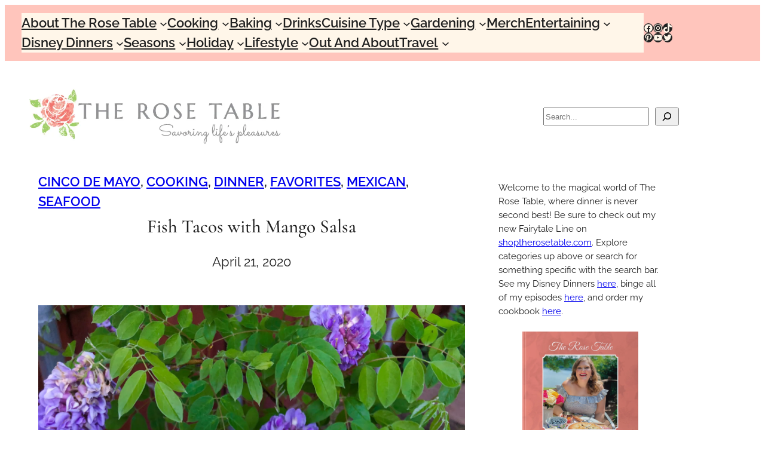

--- FILE ---
content_type: text/html; charset=UTF-8
request_url: https://therosetable.com/2020/04/21/fish-tacos-with-mango-salsa/
body_size: 77532
content:
<!DOCTYPE html>
<html lang="en-US">
<head>
	<meta charset="UTF-8" />
	<meta name="viewport" content="width=device-width, initial-scale=1" />
<meta name='robots' content='index, follow, max-image-preview:large, max-snippet:-1, max-video-preview:-1' />

<!-- Begin Social Rocket v1.3.4.2 https://wpsocialrocket.com -->
<meta property="og:title" content="Fish Tacos with Mango Salsa" />
<meta property="og:description" content="This is the&nbsp;perfect&nbsp;fish taco. It&#8217;s sweet, it&#8217;s spicy, it&#8217;s crunchy and oh man is it good on homemade tortillas! I can&#8217;t believe how many of you have made tortillas since I posted that recipe just a week ago. Aren&#8217;t they simple? You could of course use store bought here but it&#8217;s so much more fun &hellip;" />
<meta name="twitter:card" content="summary_large_image">
<meta name="twitter:title" content="Fish Tacos with Mango Salsa" />
<meta name="twitter:description" content="This is the&nbsp;perfect&nbsp;fish taco. It&#8217;s sweet, it&#8217;s spicy, it&#8217;s crunchy and oh man is it good on homemade tortillas! I can&#8217;t believe how many of you have made tortillas since I posted that recipe just a week ago. Aren&#8217;t they simple? You could of course use store bought here but it&#8217;s so much more fun &hellip;" />
<!-- / Social Rocket -->

	<!-- This site is optimized with the Yoast SEO plugin v26.7 - https://yoast.com/wordpress/plugins/seo/ -->
	<meta name="description" content="Delicious Fish Tacos with Mango Salsa!" />
	<link rel="canonical" href="https://therosetable.com/2020/04/21/fish-tacos-with-mango-salsa/" />
	<meta property="og:locale" content="en_US" />
	<meta property="og:type" content="article" />
	<meta property="og:title" content="Fish Tacos with Mango Salsa - The Rose Table" />
	<meta property="og:description" content="Delicious Fish Tacos with Mango Salsa!" />
	<meta property="og:url" content="https://therosetable.com/2020/04/21/fish-tacos-with-mango-salsa/" />
	<meta property="og:site_name" content="The Rose Table" />
	<meta property="article:publisher" content="https://www.facebook.com/therosetable" />
	<meta property="article:published_time" content="2020-04-21T15:01:34+00:00" />
	<meta property="article:modified_time" content="2024-01-04T00:51:57+00:00" />
	<meta property="og:image" content="https://therosetable.com/wp-content/uploads/2020/04/IMG_7519-768x1024.jpg" />
	<meta property="og:image:width" content="768" />
	<meta property="og:image:height" content="1024" />
	<meta property="og:image:type" content="image/jpeg" />
	<meta name="author" content="Katie-Rose Watson" />
	<meta name="twitter:card" content="summary_large_image" />
	<meta name="twitter:creator" content="@therosetable" />
	<meta name="twitter:site" content="@therosetable" />
	<meta name="twitter:label1" content="Written by" />
	<meta name="twitter:data1" content="Katie-Rose Watson" />
	<meta name="twitter:label2" content="Est. reading time" />
	<meta name="twitter:data2" content="4 minutes" />
	<script type="application/ld+json" class="yoast-schema-graph">{"@context":"https://schema.org","@graph":[{"@type":"Article","@id":"https://therosetable.com/2020/04/21/fish-tacos-with-mango-salsa/#article","isPartOf":{"@id":"https://therosetable.com/2020/04/21/fish-tacos-with-mango-salsa/"},"author":{"name":"Katie-Rose Watson","@id":"https://therosetable.com/#/schema/person/463ecbdb567ce0f4a315617c428a60c0"},"headline":"Fish Tacos with Mango Salsa","datePublished":"2020-04-21T15:01:34+00:00","dateModified":"2024-01-04T00:51:57+00:00","mainEntityOfPage":{"@id":"https://therosetable.com/2020/04/21/fish-tacos-with-mango-salsa/"},"wordCount":433,"commentCount":1,"publisher":{"@id":"https://therosetable.com/#organization"},"image":{"@id":"https://therosetable.com/2020/04/21/fish-tacos-with-mango-salsa/#primaryimage"},"thumbnailUrl":"https://i0.wp.com/therosetable.com/wp-content/uploads/2020/04/IMG_7519.jpg?fit=3024%2C4032&ssl=1","keywords":["mango","mexican","mexican food","taco","tacos","tortillas","tropical"],"articleSection":["Cinco de Mayo","Cooking","Dinner","Favorites","Mexican","Seafood"],"inLanguage":"en-US","potentialAction":[{"@type":"CommentAction","name":"Comment","target":["https://therosetable.com/2020/04/21/fish-tacos-with-mango-salsa/#respond"]}]},{"@type":"WebPage","@id":"https://therosetable.com/2020/04/21/fish-tacos-with-mango-salsa/","url":"https://therosetable.com/2020/04/21/fish-tacos-with-mango-salsa/","name":"Fish Tacos with Mango Salsa - The Rose Table","isPartOf":{"@id":"https://therosetable.com/#website"},"primaryImageOfPage":{"@id":"https://therosetable.com/2020/04/21/fish-tacos-with-mango-salsa/#primaryimage"},"image":{"@id":"https://therosetable.com/2020/04/21/fish-tacos-with-mango-salsa/#primaryimage"},"thumbnailUrl":"https://i0.wp.com/therosetable.com/wp-content/uploads/2020/04/IMG_7519.jpg?fit=3024%2C4032&ssl=1","datePublished":"2020-04-21T15:01:34+00:00","dateModified":"2024-01-04T00:51:57+00:00","description":"Delicious Fish Tacos with Mango Salsa!","breadcrumb":{"@id":"https://therosetable.com/2020/04/21/fish-tacos-with-mango-salsa/#breadcrumb"},"inLanguage":"en-US","potentialAction":[{"@type":"ReadAction","target":["https://therosetable.com/2020/04/21/fish-tacos-with-mango-salsa/"]}]},{"@type":"ImageObject","inLanguage":"en-US","@id":"https://therosetable.com/2020/04/21/fish-tacos-with-mango-salsa/#primaryimage","url":"https://i0.wp.com/therosetable.com/wp-content/uploads/2020/04/IMG_7519.jpg?fit=3024%2C4032&ssl=1","contentUrl":"https://i0.wp.com/therosetable.com/wp-content/uploads/2020/04/IMG_7519.jpg?fit=3024%2C4032&ssl=1","width":3024,"height":4032,"caption":"Fish Tacos with Mango Salsa"},{"@type":"BreadcrumbList","@id":"https://therosetable.com/2020/04/21/fish-tacos-with-mango-salsa/#breadcrumb","itemListElement":[{"@type":"ListItem","position":1,"name":"Home","item":"https://therosetable.com/"},{"@type":"ListItem","position":2,"name":"Fish Tacos with Mango Salsa"}]},{"@type":"WebSite","@id":"https://therosetable.com/#website","url":"https://therosetable.com/","name":"The Rose Table","description":"Savoring life&#039;s pleasures.","publisher":{"@id":"https://therosetable.com/#organization"},"potentialAction":[{"@type":"SearchAction","target":{"@type":"EntryPoint","urlTemplate":"https://therosetable.com/?s={search_term_string}"},"query-input":{"@type":"PropertyValueSpecification","valueRequired":true,"valueName":"search_term_string"}}],"inLanguage":"en-US"},{"@type":"Organization","@id":"https://therosetable.com/#organization","name":"The Rose Table","url":"https://therosetable.com/","logo":{"@type":"ImageObject","inLanguage":"en-US","@id":"https://therosetable.com/#/schema/logo/image/","url":"https://i0.wp.com/therosetable.com/wp-content/uploads/2016/04/trt_logo_v4_pantone.jpg?fit=792%2C232&ssl=1","contentUrl":"https://i0.wp.com/therosetable.com/wp-content/uploads/2016/04/trt_logo_v4_pantone.jpg?fit=792%2C232&ssl=1","width":"792","height":"232","caption":"The Rose Table"},"image":{"@id":"https://therosetable.com/#/schema/logo/image/"},"sameAs":["https://www.facebook.com/therosetable","https://x.com/therosetable","https://www.tiktok.com/@therosetable","https://www.instagram.com/therosetable"]},{"@type":"Person","@id":"https://therosetable.com/#/schema/person/463ecbdb567ce0f4a315617c428a60c0","name":"Katie-Rose Watson","image":{"@type":"ImageObject","inLanguage":"en-US","@id":"https://therosetable.com/#/schema/person/image/","url":"https://secure.gravatar.com/avatar/e62dde8a6958b3680488f0981b0eb1501430b140e9af8c773feaf028034d2c8d?s=96&d=identicon&r=g","contentUrl":"https://secure.gravatar.com/avatar/e62dde8a6958b3680488f0981b0eb1501430b140e9af8c773feaf028034d2c8d?s=96&d=identicon&r=g","caption":"Katie-Rose Watson"},"description":"Equestrian. Cook. Baker. Gardener. Adventurer. Publicist. Serious dark chocolate lover. Farm to table enthusiast. Hand maiden to a Cavalier King Charles Spaniel. Author of Little Gabby Books (www.littlegabbybooks.com). Creator of The Rose Table.","url":"https://therosetable.com/author/katierosewatson/"}]}</script>
	<!-- / Yoast SEO plugin. -->


<script type='application/javascript'  id='pys-version-script'>console.log('PixelYourSite Free version 11.1.5.2');</script>
<title>Fish Tacos with Mango Salsa - The Rose Table</title>
<link rel='dns-prefetch' href='//scripts.mediavine.com' />
<link rel='dns-prefetch' href='//secure.gravatar.com' />
<link rel='dns-prefetch' href='//www.googletagmanager.com' />
<link rel='dns-prefetch' href='//stats.wp.com' />
<link rel='dns-prefetch' href='//maxcdn.bootstrapcdn.com' />
<link rel='dns-prefetch' href='//widgets.wp.com' />
<link rel='dns-prefetch' href='//jetpack.wordpress.com' />
<link rel='dns-prefetch' href='//s0.wp.com' />
<link rel='dns-prefetch' href='//public-api.wordpress.com' />
<link rel='dns-prefetch' href='//0.gravatar.com' />
<link rel='dns-prefetch' href='//1.gravatar.com' />
<link rel='dns-prefetch' href='//2.gravatar.com' />
<link rel='preconnect' href='//c0.wp.com' />
<link rel='preconnect' href='//i0.wp.com' />
<link rel="alternate" type="application/rss+xml" title="The Rose Table &raquo; Feed" href="https://therosetable.com/feed/" />
<link rel="alternate" type="application/rss+xml" title="The Rose Table &raquo; Comments Feed" href="https://therosetable.com/comments/feed/" />
<link rel="alternate" type="application/rss+xml" title="The Rose Table &raquo; Fish Tacos with Mango Salsa Comments Feed" href="https://therosetable.com/2020/04/21/fish-tacos-with-mango-salsa/feed/" />
<link rel="alternate" title="oEmbed (JSON)" type="application/json+oembed" href="https://therosetable.com/wp-json/oembed/1.0/embed?url=https%3A%2F%2Ftherosetable.com%2F2020%2F04%2F21%2Ffish-tacos-with-mango-salsa%2F" />
<link rel="alternate" title="oEmbed (XML)" type="text/xml+oembed" href="https://therosetable.com/wp-json/oembed/1.0/embed?url=https%3A%2F%2Ftherosetable.com%2F2020%2F04%2F21%2Ffish-tacos-with-mango-salsa%2F&#038;format=xml" />
		<!-- This site uses the Google Analytics by ExactMetrics plugin v8.11.1 - Using Analytics tracking - https://www.exactmetrics.com/ -->
							<script src="//www.googletagmanager.com/gtag/js?id=G-TNJJ4V3K4H"  data-cfasync="false" data-wpfc-render="false" async></script>
			<script data-cfasync="false" data-wpfc-render="false">
				var em_version = '8.11.1';
				var em_track_user = true;
				var em_no_track_reason = '';
								var ExactMetricsDefaultLocations = {"page_location":"https:\/\/therosetable.com\/2020\/04\/21\/fish-tacos-with-mango-salsa\/"};
								if ( typeof ExactMetricsPrivacyGuardFilter === 'function' ) {
					var ExactMetricsLocations = (typeof ExactMetricsExcludeQuery === 'object') ? ExactMetricsPrivacyGuardFilter( ExactMetricsExcludeQuery ) : ExactMetricsPrivacyGuardFilter( ExactMetricsDefaultLocations );
				} else {
					var ExactMetricsLocations = (typeof ExactMetricsExcludeQuery === 'object') ? ExactMetricsExcludeQuery : ExactMetricsDefaultLocations;
				}

								var disableStrs = [
										'ga-disable-G-TNJJ4V3K4H',
									];

				/* Function to detect opted out users */
				function __gtagTrackerIsOptedOut() {
					for (var index = 0; index < disableStrs.length; index++) {
						if (document.cookie.indexOf(disableStrs[index] + '=true') > -1) {
							return true;
						}
					}

					return false;
				}

				/* Disable tracking if the opt-out cookie exists. */
				if (__gtagTrackerIsOptedOut()) {
					for (var index = 0; index < disableStrs.length; index++) {
						window[disableStrs[index]] = true;
					}
				}

				/* Opt-out function */
				function __gtagTrackerOptout() {
					for (var index = 0; index < disableStrs.length; index++) {
						document.cookie = disableStrs[index] + '=true; expires=Thu, 31 Dec 2099 23:59:59 UTC; path=/';
						window[disableStrs[index]] = true;
					}
				}

				if ('undefined' === typeof gaOptout) {
					function gaOptout() {
						__gtagTrackerOptout();
					}
				}
								window.dataLayer = window.dataLayer || [];

				window.ExactMetricsDualTracker = {
					helpers: {},
					trackers: {},
				};
				if (em_track_user) {
					function __gtagDataLayer() {
						dataLayer.push(arguments);
					}

					function __gtagTracker(type, name, parameters) {
						if (!parameters) {
							parameters = {};
						}

						if (parameters.send_to) {
							__gtagDataLayer.apply(null, arguments);
							return;
						}

						if (type === 'event') {
														parameters.send_to = exactmetrics_frontend.v4_id;
							var hookName = name;
							if (typeof parameters['event_category'] !== 'undefined') {
								hookName = parameters['event_category'] + ':' + name;
							}

							if (typeof ExactMetricsDualTracker.trackers[hookName] !== 'undefined') {
								ExactMetricsDualTracker.trackers[hookName](parameters);
							} else {
								__gtagDataLayer('event', name, parameters);
							}
							
						} else {
							__gtagDataLayer.apply(null, arguments);
						}
					}

					__gtagTracker('js', new Date());
					__gtagTracker('set', {
						'developer_id.dNDMyYj': true,
											});
					if ( ExactMetricsLocations.page_location ) {
						__gtagTracker('set', ExactMetricsLocations);
					}
										__gtagTracker('config', 'G-TNJJ4V3K4H', {"forceSSL":"true"} );
										window.gtag = __gtagTracker;										(function () {
						/* https://developers.google.com/analytics/devguides/collection/analyticsjs/ */
						/* ga and __gaTracker compatibility shim. */
						var noopfn = function () {
							return null;
						};
						var newtracker = function () {
							return new Tracker();
						};
						var Tracker = function () {
							return null;
						};
						var p = Tracker.prototype;
						p.get = noopfn;
						p.set = noopfn;
						p.send = function () {
							var args = Array.prototype.slice.call(arguments);
							args.unshift('send');
							__gaTracker.apply(null, args);
						};
						var __gaTracker = function () {
							var len = arguments.length;
							if (len === 0) {
								return;
							}
							var f = arguments[len - 1];
							if (typeof f !== 'object' || f === null || typeof f.hitCallback !== 'function') {
								if ('send' === arguments[0]) {
									var hitConverted, hitObject = false, action;
									if ('event' === arguments[1]) {
										if ('undefined' !== typeof arguments[3]) {
											hitObject = {
												'eventAction': arguments[3],
												'eventCategory': arguments[2],
												'eventLabel': arguments[4],
												'value': arguments[5] ? arguments[5] : 1,
											}
										}
									}
									if ('pageview' === arguments[1]) {
										if ('undefined' !== typeof arguments[2]) {
											hitObject = {
												'eventAction': 'page_view',
												'page_path': arguments[2],
											}
										}
									}
									if (typeof arguments[2] === 'object') {
										hitObject = arguments[2];
									}
									if (typeof arguments[5] === 'object') {
										Object.assign(hitObject, arguments[5]);
									}
									if ('undefined' !== typeof arguments[1].hitType) {
										hitObject = arguments[1];
										if ('pageview' === hitObject.hitType) {
											hitObject.eventAction = 'page_view';
										}
									}
									if (hitObject) {
										action = 'timing' === arguments[1].hitType ? 'timing_complete' : hitObject.eventAction;
										hitConverted = mapArgs(hitObject);
										__gtagTracker('event', action, hitConverted);
									}
								}
								return;
							}

							function mapArgs(args) {
								var arg, hit = {};
								var gaMap = {
									'eventCategory': 'event_category',
									'eventAction': 'event_action',
									'eventLabel': 'event_label',
									'eventValue': 'event_value',
									'nonInteraction': 'non_interaction',
									'timingCategory': 'event_category',
									'timingVar': 'name',
									'timingValue': 'value',
									'timingLabel': 'event_label',
									'page': 'page_path',
									'location': 'page_location',
									'title': 'page_title',
									'referrer' : 'page_referrer',
								};
								for (arg in args) {
																		if (!(!args.hasOwnProperty(arg) || !gaMap.hasOwnProperty(arg))) {
										hit[gaMap[arg]] = args[arg];
									} else {
										hit[arg] = args[arg];
									}
								}
								return hit;
							}

							try {
								f.hitCallback();
							} catch (ex) {
							}
						};
						__gaTracker.create = newtracker;
						__gaTracker.getByName = newtracker;
						__gaTracker.getAll = function () {
							return [];
						};
						__gaTracker.remove = noopfn;
						__gaTracker.loaded = true;
						window['__gaTracker'] = __gaTracker;
					})();
									} else {
										console.log("");
					(function () {
						function __gtagTracker() {
							return null;
						}

						window['__gtagTracker'] = __gtagTracker;
						window['gtag'] = __gtagTracker;
					})();
									}
			</script>
							<!-- / Google Analytics by ExactMetrics -->
		<style id='wp-img-auto-sizes-contain-inline-css'>
img:is([sizes=auto i],[sizes^="auto," i]){contain-intrinsic-size:3000px 1500px}
/*# sourceURL=wp-img-auto-sizes-contain-inline-css */
</style>
<link rel='stylesheet' id='jetpack_related-posts-css' href='https://therosetable.com/wp-content/plugins/jetpack/modules/related-posts/related-posts.css?ver=20240116' media='all' />
<style id='wp-block-navigation-link-inline-css'>
.wp-block-navigation .wp-block-navigation-item__label{overflow-wrap:break-word}.wp-block-navigation .wp-block-navigation-item__description{display:none}.link-ui-tools{outline:1px solid #f0f0f0;padding:8px}.link-ui-block-inserter{padding-top:8px}.link-ui-block-inserter__back{margin-left:8px;text-transform:uppercase}
/*# sourceURL=https://therosetable.com/wp-includes/blocks/navigation-link/style.min.css */
</style>
<link rel='stylesheet' id='wp-block-navigation-css' href='https://c0.wp.com/c/6.9/wp-includes/blocks/navigation/style.min.css' media='all' />
<link rel='stylesheet' id='wp-block-social-links-css' href='https://c0.wp.com/c/6.9/wp-includes/blocks/social-links/style.min.css' media='all' />
<style id='wp-block-group-inline-css'>
.wp-block-group{box-sizing:border-box}:where(.wp-block-group.wp-block-group-is-layout-constrained){position:relative}
/*# sourceURL=https://therosetable.com/wp-includes/blocks/group/style.min.css */
</style>
<style id='wp-block-site-logo-inline-css'>
.wp-block-site-logo{box-sizing:border-box;line-height:0}.wp-block-site-logo a{display:inline-block;line-height:0}.wp-block-site-logo.is-default-size img{height:auto;width:120px}.wp-block-site-logo img{height:auto;max-width:100%}.wp-block-site-logo a,.wp-block-site-logo img{border-radius:inherit}.wp-block-site-logo.aligncenter{margin-left:auto;margin-right:auto;text-align:center}:root :where(.wp-block-site-logo.is-style-rounded){border-radius:9999px}
/*# sourceURL=https://therosetable.com/wp-includes/blocks/site-logo/style.min.css */
</style>
<style id='wp-block-search-inline-css'>
.wp-block-search__button{margin-left:10px;word-break:normal}.wp-block-search__button.has-icon{line-height:0}.wp-block-search__button svg{height:1.25em;min-height:24px;min-width:24px;width:1.25em;fill:currentColor;vertical-align:text-bottom}:where(.wp-block-search__button){border:1px solid #ccc;padding:6px 10px}.wp-block-search__inside-wrapper{display:flex;flex:auto;flex-wrap:nowrap;max-width:100%}.wp-block-search__label{width:100%}.wp-block-search.wp-block-search__button-only .wp-block-search__button{box-sizing:border-box;display:flex;flex-shrink:0;justify-content:center;margin-left:0;max-width:100%}.wp-block-search.wp-block-search__button-only .wp-block-search__inside-wrapper{min-width:0!important;transition-property:width}.wp-block-search.wp-block-search__button-only .wp-block-search__input{flex-basis:100%;transition-duration:.3s}.wp-block-search.wp-block-search__button-only.wp-block-search__searchfield-hidden,.wp-block-search.wp-block-search__button-only.wp-block-search__searchfield-hidden .wp-block-search__inside-wrapper{overflow:hidden}.wp-block-search.wp-block-search__button-only.wp-block-search__searchfield-hidden .wp-block-search__input{border-left-width:0!important;border-right-width:0!important;flex-basis:0;flex-grow:0;margin:0;min-width:0!important;padding-left:0!important;padding-right:0!important;width:0!important}:where(.wp-block-search__input){appearance:none;border:1px solid #949494;flex-grow:1;font-family:inherit;font-size:inherit;font-style:inherit;font-weight:inherit;letter-spacing:inherit;line-height:inherit;margin-left:0;margin-right:0;min-width:3rem;padding:8px;text-decoration:unset!important;text-transform:inherit}:where(.wp-block-search__button-inside .wp-block-search__inside-wrapper){background-color:#fff;border:1px solid #949494;box-sizing:border-box;padding:4px}:where(.wp-block-search__button-inside .wp-block-search__inside-wrapper) .wp-block-search__input{border:none;border-radius:0;padding:0 4px}:where(.wp-block-search__button-inside .wp-block-search__inside-wrapper) .wp-block-search__input:focus{outline:none}:where(.wp-block-search__button-inside .wp-block-search__inside-wrapper) :where(.wp-block-search__button){padding:4px 8px}.wp-block-search.aligncenter .wp-block-search__inside-wrapper{margin:auto}.wp-block[data-align=right] .wp-block-search.wp-block-search__button-only .wp-block-search__inside-wrapper{float:right}
/*# sourceURL=https://therosetable.com/wp-includes/blocks/search/style.min.css */
</style>
<style id='wp-block-post-terms-inline-css'>
.wp-block-post-terms{box-sizing:border-box}.wp-block-post-terms .wp-block-post-terms__separator{white-space:pre-wrap}
/*# sourceURL=https://therosetable.com/wp-includes/blocks/post-terms/style.min.css */
</style>
<style id='wp-block-post-title-inline-css'>
.wp-block-post-title{box-sizing:border-box;word-break:break-word}.wp-block-post-title :where(a){display:inline-block;font-family:inherit;font-size:inherit;font-style:inherit;font-weight:inherit;letter-spacing:inherit;line-height:inherit;text-decoration:inherit}
/*# sourceURL=https://therosetable.com/wp-includes/blocks/post-title/style.min.css */
</style>
<style id='wp-block-post-date-inline-css'>
.wp-block-post-date{box-sizing:border-box}
/*# sourceURL=https://therosetable.com/wp-includes/blocks/post-date/style.min.css */
</style>
<style id='wp-block-post-featured-image-inline-css'>
.wp-block-post-featured-image{margin-left:0;margin-right:0}.wp-block-post-featured-image a{display:block;height:100%}.wp-block-post-featured-image :where(img){box-sizing:border-box;height:auto;max-width:100%;vertical-align:bottom;width:100%}.wp-block-post-featured-image.alignfull img,.wp-block-post-featured-image.alignwide img{width:100%}.wp-block-post-featured-image .wp-block-post-featured-image__overlay.has-background-dim{background-color:#000;inset:0;position:absolute}.wp-block-post-featured-image{position:relative}.wp-block-post-featured-image .wp-block-post-featured-image__overlay.has-background-gradient{background-color:initial}.wp-block-post-featured-image .wp-block-post-featured-image__overlay.has-background-dim-0{opacity:0}.wp-block-post-featured-image .wp-block-post-featured-image__overlay.has-background-dim-10{opacity:.1}.wp-block-post-featured-image .wp-block-post-featured-image__overlay.has-background-dim-20{opacity:.2}.wp-block-post-featured-image .wp-block-post-featured-image__overlay.has-background-dim-30{opacity:.3}.wp-block-post-featured-image .wp-block-post-featured-image__overlay.has-background-dim-40{opacity:.4}.wp-block-post-featured-image .wp-block-post-featured-image__overlay.has-background-dim-50{opacity:.5}.wp-block-post-featured-image .wp-block-post-featured-image__overlay.has-background-dim-60{opacity:.6}.wp-block-post-featured-image .wp-block-post-featured-image__overlay.has-background-dim-70{opacity:.7}.wp-block-post-featured-image .wp-block-post-featured-image__overlay.has-background-dim-80{opacity:.8}.wp-block-post-featured-image .wp-block-post-featured-image__overlay.has-background-dim-90{opacity:.9}.wp-block-post-featured-image .wp-block-post-featured-image__overlay.has-background-dim-100{opacity:1}.wp-block-post-featured-image:where(.alignleft,.alignright){width:100%}
/*# sourceURL=https://therosetable.com/wp-includes/blocks/post-featured-image/style.min.css */
</style>
<style id='wp-block-paragraph-inline-css'>
.is-small-text{font-size:.875em}.is-regular-text{font-size:1em}.is-large-text{font-size:2.25em}.is-larger-text{font-size:3em}.has-drop-cap:not(:focus):first-letter{float:left;font-size:8.4em;font-style:normal;font-weight:100;line-height:.68;margin:.05em .1em 0 0;text-transform:uppercase}body.rtl .has-drop-cap:not(:focus):first-letter{float:none;margin-left:.1em}p.has-drop-cap.has-background{overflow:hidden}:root :where(p.has-background){padding:1.25em 2.375em}:where(p.has-text-color:not(.has-link-color)) a{color:inherit}p.has-text-align-left[style*="writing-mode:vertical-lr"],p.has-text-align-right[style*="writing-mode:vertical-rl"]{rotate:180deg}
/*# sourceURL=https://therosetable.com/wp-includes/blocks/paragraph/style.min.css */
</style>
<style id='wp-block-image-inline-css'>
.wp-block-image>a,.wp-block-image>figure>a{display:inline-block}.wp-block-image img{box-sizing:border-box;height:auto;max-width:100%;vertical-align:bottom}@media not (prefers-reduced-motion){.wp-block-image img.hide{visibility:hidden}.wp-block-image img.show{animation:show-content-image .4s}}.wp-block-image[style*=border-radius] img,.wp-block-image[style*=border-radius]>a{border-radius:inherit}.wp-block-image.has-custom-border img{box-sizing:border-box}.wp-block-image.aligncenter{text-align:center}.wp-block-image.alignfull>a,.wp-block-image.alignwide>a{width:100%}.wp-block-image.alignfull img,.wp-block-image.alignwide img{height:auto;width:100%}.wp-block-image .aligncenter,.wp-block-image .alignleft,.wp-block-image .alignright,.wp-block-image.aligncenter,.wp-block-image.alignleft,.wp-block-image.alignright{display:table}.wp-block-image .aligncenter>figcaption,.wp-block-image .alignleft>figcaption,.wp-block-image .alignright>figcaption,.wp-block-image.aligncenter>figcaption,.wp-block-image.alignleft>figcaption,.wp-block-image.alignright>figcaption{caption-side:bottom;display:table-caption}.wp-block-image .alignleft{float:left;margin:.5em 1em .5em 0}.wp-block-image .alignright{float:right;margin:.5em 0 .5em 1em}.wp-block-image .aligncenter{margin-left:auto;margin-right:auto}.wp-block-image :where(figcaption){margin-bottom:1em;margin-top:.5em}.wp-block-image.is-style-circle-mask img{border-radius:9999px}@supports ((-webkit-mask-image:none) or (mask-image:none)) or (-webkit-mask-image:none){.wp-block-image.is-style-circle-mask img{border-radius:0;-webkit-mask-image:url('data:image/svg+xml;utf8,<svg viewBox="0 0 100 100" xmlns="http://www.w3.org/2000/svg"><circle cx="50" cy="50" r="50"/></svg>');mask-image:url('data:image/svg+xml;utf8,<svg viewBox="0 0 100 100" xmlns="http://www.w3.org/2000/svg"><circle cx="50" cy="50" r="50"/></svg>');mask-mode:alpha;-webkit-mask-position:center;mask-position:center;-webkit-mask-repeat:no-repeat;mask-repeat:no-repeat;-webkit-mask-size:contain;mask-size:contain}}:root :where(.wp-block-image.is-style-rounded img,.wp-block-image .is-style-rounded img){border-radius:9999px}.wp-block-image figure{margin:0}.wp-lightbox-container{display:flex;flex-direction:column;position:relative}.wp-lightbox-container img{cursor:zoom-in}.wp-lightbox-container img:hover+button{opacity:1}.wp-lightbox-container button{align-items:center;backdrop-filter:blur(16px) saturate(180%);background-color:#5a5a5a40;border:none;border-radius:4px;cursor:zoom-in;display:flex;height:20px;justify-content:center;opacity:0;padding:0;position:absolute;right:16px;text-align:center;top:16px;width:20px;z-index:100}@media not (prefers-reduced-motion){.wp-lightbox-container button{transition:opacity .2s ease}}.wp-lightbox-container button:focus-visible{outline:3px auto #5a5a5a40;outline:3px auto -webkit-focus-ring-color;outline-offset:3px}.wp-lightbox-container button:hover{cursor:pointer;opacity:1}.wp-lightbox-container button:focus{opacity:1}.wp-lightbox-container button:focus,.wp-lightbox-container button:hover,.wp-lightbox-container button:not(:hover):not(:active):not(.has-background){background-color:#5a5a5a40;border:none}.wp-lightbox-overlay{box-sizing:border-box;cursor:zoom-out;height:100vh;left:0;overflow:hidden;position:fixed;top:0;visibility:hidden;width:100%;z-index:100000}.wp-lightbox-overlay .close-button{align-items:center;cursor:pointer;display:flex;justify-content:center;min-height:40px;min-width:40px;padding:0;position:absolute;right:calc(env(safe-area-inset-right) + 16px);top:calc(env(safe-area-inset-top) + 16px);z-index:5000000}.wp-lightbox-overlay .close-button:focus,.wp-lightbox-overlay .close-button:hover,.wp-lightbox-overlay .close-button:not(:hover):not(:active):not(.has-background){background:none;border:none}.wp-lightbox-overlay .lightbox-image-container{height:var(--wp--lightbox-container-height);left:50%;overflow:hidden;position:absolute;top:50%;transform:translate(-50%,-50%);transform-origin:top left;width:var(--wp--lightbox-container-width);z-index:9999999999}.wp-lightbox-overlay .wp-block-image{align-items:center;box-sizing:border-box;display:flex;height:100%;justify-content:center;margin:0;position:relative;transform-origin:0 0;width:100%;z-index:3000000}.wp-lightbox-overlay .wp-block-image img{height:var(--wp--lightbox-image-height);min-height:var(--wp--lightbox-image-height);min-width:var(--wp--lightbox-image-width);width:var(--wp--lightbox-image-width)}.wp-lightbox-overlay .wp-block-image figcaption{display:none}.wp-lightbox-overlay button{background:none;border:none}.wp-lightbox-overlay .scrim{background-color:#fff;height:100%;opacity:.9;position:absolute;width:100%;z-index:2000000}.wp-lightbox-overlay.active{visibility:visible}@media not (prefers-reduced-motion){.wp-lightbox-overlay.active{animation:turn-on-visibility .25s both}.wp-lightbox-overlay.active img{animation:turn-on-visibility .35s both}.wp-lightbox-overlay.show-closing-animation:not(.active){animation:turn-off-visibility .35s both}.wp-lightbox-overlay.show-closing-animation:not(.active) img{animation:turn-off-visibility .25s both}.wp-lightbox-overlay.zoom.active{animation:none;opacity:1;visibility:visible}.wp-lightbox-overlay.zoom.active .lightbox-image-container{animation:lightbox-zoom-in .4s}.wp-lightbox-overlay.zoom.active .lightbox-image-container img{animation:none}.wp-lightbox-overlay.zoom.active .scrim{animation:turn-on-visibility .4s forwards}.wp-lightbox-overlay.zoom.show-closing-animation:not(.active){animation:none}.wp-lightbox-overlay.zoom.show-closing-animation:not(.active) .lightbox-image-container{animation:lightbox-zoom-out .4s}.wp-lightbox-overlay.zoom.show-closing-animation:not(.active) .lightbox-image-container img{animation:none}.wp-lightbox-overlay.zoom.show-closing-animation:not(.active) .scrim{animation:turn-off-visibility .4s forwards}}@keyframes show-content-image{0%{visibility:hidden}99%{visibility:hidden}to{visibility:visible}}@keyframes turn-on-visibility{0%{opacity:0}to{opacity:1}}@keyframes turn-off-visibility{0%{opacity:1;visibility:visible}99%{opacity:0;visibility:visible}to{opacity:0;visibility:hidden}}@keyframes lightbox-zoom-in{0%{transform:translate(calc((-100vw + var(--wp--lightbox-scrollbar-width))/2 + var(--wp--lightbox-initial-left-position)),calc(-50vh + var(--wp--lightbox-initial-top-position))) scale(var(--wp--lightbox-scale))}to{transform:translate(-50%,-50%) scale(1)}}@keyframes lightbox-zoom-out{0%{transform:translate(-50%,-50%) scale(1);visibility:visible}99%{visibility:visible}to{transform:translate(calc((-100vw + var(--wp--lightbox-scrollbar-width))/2 + var(--wp--lightbox-initial-left-position)),calc(-50vh + var(--wp--lightbox-initial-top-position))) scale(var(--wp--lightbox-scale));visibility:hidden}}
/*# sourceURL=https://therosetable.com/wp-includes/blocks/image/style.min.css */
</style>
<link rel='stylesheet' id='wp-block-gallery-css' href='https://c0.wp.com/c/6.9/wp-includes/blocks/gallery/style.min.css' media='all' />
<link rel='stylesheet' id='jetpack-swiper-library-css' href='https://therosetable.com/wp-content/plugins/jetpack/_inc/blocks/swiper.css?ver=15.5-a.1' media='all' />
<link rel='stylesheet' id='jetpack-carousel-css' href='https://therosetable.com/wp-content/plugins/jetpack/modules/carousel/jetpack-carousel.css?ver=15.5-a.1' media='all' />
<style id='wp-block-heading-inline-css'>
h1:where(.wp-block-heading).has-background,h2:where(.wp-block-heading).has-background,h3:where(.wp-block-heading).has-background,h4:where(.wp-block-heading).has-background,h5:where(.wp-block-heading).has-background,h6:where(.wp-block-heading).has-background{padding:1.25em 2.375em}h1.has-text-align-left[style*=writing-mode]:where([style*=vertical-lr]),h1.has-text-align-right[style*=writing-mode]:where([style*=vertical-rl]),h2.has-text-align-left[style*=writing-mode]:where([style*=vertical-lr]),h2.has-text-align-right[style*=writing-mode]:where([style*=vertical-rl]),h3.has-text-align-left[style*=writing-mode]:where([style*=vertical-lr]),h3.has-text-align-right[style*=writing-mode]:where([style*=vertical-rl]),h4.has-text-align-left[style*=writing-mode]:where([style*=vertical-lr]),h4.has-text-align-right[style*=writing-mode]:where([style*=vertical-rl]),h5.has-text-align-left[style*=writing-mode]:where([style*=vertical-lr]),h5.has-text-align-right[style*=writing-mode]:where([style*=vertical-rl]),h6.has-text-align-left[style*=writing-mode]:where([style*=vertical-lr]),h6.has-text-align-right[style*=writing-mode]:where([style*=vertical-rl]){rotate:180deg}
/*# sourceURL=https://therosetable.com/wp-includes/blocks/heading/style.min.css */
</style>
<style id='wp-block-list-inline-css'>
ol,ul{box-sizing:border-box}:root :where(.wp-block-list.has-background){padding:1.25em 2.375em}
/*# sourceURL=https://therosetable.com/wp-includes/blocks/list/style.min.css */
</style>
<style id='wp-block-post-content-inline-css'>
.wp-block-post-content{display:flow-root}
/*# sourceURL=https://therosetable.com/wp-includes/blocks/post-content/style.min.css */
</style>
<style id='wp-block-post-author-name-inline-css'>
.wp-block-post-author-name{box-sizing:border-box}
/*# sourceURL=https://therosetable.com/wp-includes/blocks/post-author-name/style.min.css */
</style>
<style id='wp-block-post-navigation-link-inline-css'>
.wp-block-post-navigation-link .wp-block-post-navigation-link__arrow-previous{display:inline-block;margin-right:1ch}.wp-block-post-navigation-link .wp-block-post-navigation-link__arrow-previous:not(.is-arrow-chevron){transform:scaleX(1)}.wp-block-post-navigation-link .wp-block-post-navigation-link__arrow-next{display:inline-block;margin-left:1ch}.wp-block-post-navigation-link .wp-block-post-navigation-link__arrow-next:not(.is-arrow-chevron){transform:scaleX(1)}.wp-block-post-navigation-link.has-text-align-left[style*="writing-mode: vertical-lr"],.wp-block-post-navigation-link.has-text-align-right[style*="writing-mode: vertical-rl"]{rotate:180deg}
/*# sourceURL=https://therosetable.com/wp-includes/blocks/post-navigation-link/style.min.css */
</style>
<style id='wp-block-avatar-inline-css'>
.wp-block-avatar{line-height:0}.wp-block-avatar,.wp-block-avatar img{box-sizing:border-box}.wp-block-avatar.aligncenter{text-align:center}
/*# sourceURL=https://therosetable.com/wp-includes/blocks/avatar/style.min.css */
</style>
<style id='wp-block-comment-author-name-inline-css'>
.wp-block-comment-author-name{box-sizing:border-box}
/*# sourceURL=https://therosetable.com/wp-includes/blocks/comment-author-name/style.min.css */
</style>
<style id='wp-block-comment-date-inline-css'>
.wp-block-comment-date{box-sizing:border-box}
/*# sourceURL=https://therosetable.com/wp-includes/blocks/comment-date/style.min.css */
</style>
<style id='wp-block-comment-content-inline-css'>
.comment-awaiting-moderation{display:block;font-size:.875em;line-height:1.5}.wp-block-comment-content{box-sizing:border-box}
/*# sourceURL=https://therosetable.com/wp-includes/blocks/comment-content/style.min.css */
</style>
<style id='wp-block-comment-reply-link-inline-css'>
.wp-block-comment-reply-link{box-sizing:border-box}
/*# sourceURL=https://therosetable.com/wp-includes/blocks/comment-reply-link/style.min.css */
</style>
<style id='wp-block-comment-template-inline-css'>
.wp-block-comment-template{box-sizing:border-box;list-style:none;margin-bottom:0;max-width:100%;padding:0}.wp-block-comment-template li{clear:both}.wp-block-comment-template ol{list-style:none;margin-bottom:0;max-width:100%;padding-left:2rem}.wp-block-comment-template.alignleft{float:left}.wp-block-comment-template.aligncenter{margin-left:auto;margin-right:auto;width:fit-content}.wp-block-comment-template.alignright{float:right}
/*# sourceURL=https://therosetable.com/wp-includes/blocks/comment-template/style.min.css */
</style>
<style id='wp-block-post-comments-form-inline-css'>
:where(.wp-block-post-comments-form input:not([type=submit])),:where(.wp-block-post-comments-form textarea){border:1px solid #949494;font-family:inherit;font-size:1em}:where(.wp-block-post-comments-form input:where(:not([type=submit]):not([type=checkbox]))),:where(.wp-block-post-comments-form textarea){padding:calc(.667em + 2px)}.wp-block-post-comments-form{box-sizing:border-box}.wp-block-post-comments-form[style*=font-weight] :where(.comment-reply-title){font-weight:inherit}.wp-block-post-comments-form[style*=font-family] :where(.comment-reply-title){font-family:inherit}.wp-block-post-comments-form[class*=-font-size] :where(.comment-reply-title),.wp-block-post-comments-form[style*=font-size] :where(.comment-reply-title){font-size:inherit}.wp-block-post-comments-form[style*=line-height] :where(.comment-reply-title){line-height:inherit}.wp-block-post-comments-form[style*=font-style] :where(.comment-reply-title){font-style:inherit}.wp-block-post-comments-form[style*=letter-spacing] :where(.comment-reply-title){letter-spacing:inherit}.wp-block-post-comments-form :where(input[type=submit]){box-shadow:none;cursor:pointer;display:inline-block;overflow-wrap:break-word;text-align:center}.wp-block-post-comments-form .comment-form input:not([type=submit]):not([type=checkbox]):not([type=hidden]),.wp-block-post-comments-form .comment-form textarea{box-sizing:border-box;display:block;width:100%}.wp-block-post-comments-form .comment-form-author label,.wp-block-post-comments-form .comment-form-email label,.wp-block-post-comments-form .comment-form-url label{display:block;margin-bottom:.25em}.wp-block-post-comments-form .comment-form-cookies-consent{display:flex;gap:.25em}.wp-block-post-comments-form .comment-form-cookies-consent #wp-comment-cookies-consent{margin-top:.35em}.wp-block-post-comments-form .comment-reply-title{margin-bottom:0}.wp-block-post-comments-form .comment-reply-title :where(small){font-size:var(--wp--preset--font-size--medium,smaller);margin-left:.5em}
/*# sourceURL=https://therosetable.com/wp-includes/blocks/post-comments-form/style.min.css */
</style>
<style id='wp-block-buttons-inline-css'>
.wp-block-buttons{box-sizing:border-box}.wp-block-buttons.is-vertical{flex-direction:column}.wp-block-buttons.is-vertical>.wp-block-button:last-child{margin-bottom:0}.wp-block-buttons>.wp-block-button{display:inline-block;margin:0}.wp-block-buttons.is-content-justification-left{justify-content:flex-start}.wp-block-buttons.is-content-justification-left.is-vertical{align-items:flex-start}.wp-block-buttons.is-content-justification-center{justify-content:center}.wp-block-buttons.is-content-justification-center.is-vertical{align-items:center}.wp-block-buttons.is-content-justification-right{justify-content:flex-end}.wp-block-buttons.is-content-justification-right.is-vertical{align-items:flex-end}.wp-block-buttons.is-content-justification-space-between{justify-content:space-between}.wp-block-buttons.aligncenter{text-align:center}.wp-block-buttons:not(.is-content-justification-space-between,.is-content-justification-right,.is-content-justification-left,.is-content-justification-center) .wp-block-button.aligncenter{margin-left:auto;margin-right:auto;width:100%}.wp-block-buttons[style*=text-decoration] .wp-block-button,.wp-block-buttons[style*=text-decoration] .wp-block-button__link{text-decoration:inherit}.wp-block-buttons.has-custom-font-size .wp-block-button__link{font-size:inherit}.wp-block-buttons .wp-block-button__link{width:100%}.wp-block-button.aligncenter{text-align:center}
/*# sourceURL=https://therosetable.com/wp-includes/blocks/buttons/style.min.css */
</style>
<style id='wp-block-button-inline-css'>
.wp-block-button__link{align-content:center;box-sizing:border-box;cursor:pointer;display:inline-block;height:100%;text-align:center;word-break:break-word}.wp-block-button__link.aligncenter{text-align:center}.wp-block-button__link.alignright{text-align:right}:where(.wp-block-button__link){border-radius:9999px;box-shadow:none;padding:calc(.667em + 2px) calc(1.333em + 2px);text-decoration:none}.wp-block-button[style*=text-decoration] .wp-block-button__link{text-decoration:inherit}.wp-block-buttons>.wp-block-button.has-custom-width{max-width:none}.wp-block-buttons>.wp-block-button.has-custom-width .wp-block-button__link{width:100%}.wp-block-buttons>.wp-block-button.has-custom-font-size .wp-block-button__link{font-size:inherit}.wp-block-buttons>.wp-block-button.wp-block-button__width-25{width:calc(25% - var(--wp--style--block-gap, .5em)*.75)}.wp-block-buttons>.wp-block-button.wp-block-button__width-50{width:calc(50% - var(--wp--style--block-gap, .5em)*.5)}.wp-block-buttons>.wp-block-button.wp-block-button__width-75{width:calc(75% - var(--wp--style--block-gap, .5em)*.25)}.wp-block-buttons>.wp-block-button.wp-block-button__width-100{flex-basis:100%;width:100%}.wp-block-buttons.is-vertical>.wp-block-button.wp-block-button__width-25{width:25%}.wp-block-buttons.is-vertical>.wp-block-button.wp-block-button__width-50{width:50%}.wp-block-buttons.is-vertical>.wp-block-button.wp-block-button__width-75{width:75%}.wp-block-button.is-style-squared,.wp-block-button__link.wp-block-button.is-style-squared{border-radius:0}.wp-block-button.no-border-radius,.wp-block-button__link.no-border-radius{border-radius:0!important}:root :where(.wp-block-button .wp-block-button__link.is-style-outline),:root :where(.wp-block-button.is-style-outline>.wp-block-button__link){border:2px solid;padding:.667em 1.333em}:root :where(.wp-block-button .wp-block-button__link.is-style-outline:not(.has-text-color)),:root :where(.wp-block-button.is-style-outline>.wp-block-button__link:not(.has-text-color)){color:currentColor}:root :where(.wp-block-button .wp-block-button__link.is-style-outline:not(.has-background)),:root :where(.wp-block-button.is-style-outline>.wp-block-button__link:not(.has-background)){background-color:initial;background-image:none}
/*# sourceURL=https://therosetable.com/wp-includes/blocks/button/style.min.css */
</style>
<style id='wp-block-comments-inline-css'>
.wp-block-post-comments{box-sizing:border-box}.wp-block-post-comments .alignleft{float:left}.wp-block-post-comments .alignright{float:right}.wp-block-post-comments .navigation:after{clear:both;content:"";display:table}.wp-block-post-comments .commentlist{clear:both;list-style:none;margin:0;padding:0}.wp-block-post-comments .commentlist .comment{min-height:2.25em;padding-left:3.25em}.wp-block-post-comments .commentlist .comment p{font-size:1em;line-height:1.8;margin:1em 0}.wp-block-post-comments .commentlist .children{list-style:none;margin:0;padding:0}.wp-block-post-comments .comment-author{line-height:1.5}.wp-block-post-comments .comment-author .avatar{border-radius:1.5em;display:block;float:left;height:2.5em;margin-right:.75em;margin-top:.5em;width:2.5em}.wp-block-post-comments .comment-author cite{font-style:normal}.wp-block-post-comments .comment-meta{font-size:.875em;line-height:1.5}.wp-block-post-comments .comment-meta b{font-weight:400}.wp-block-post-comments .comment-meta .comment-awaiting-moderation{display:block;margin-bottom:1em;margin-top:1em}.wp-block-post-comments .comment-body .commentmetadata{font-size:.875em}.wp-block-post-comments .comment-form-author label,.wp-block-post-comments .comment-form-comment label,.wp-block-post-comments .comment-form-email label,.wp-block-post-comments .comment-form-url label{display:block;margin-bottom:.25em}.wp-block-post-comments .comment-form input:not([type=submit]):not([type=checkbox]),.wp-block-post-comments .comment-form textarea{box-sizing:border-box;display:block;width:100%}.wp-block-post-comments .comment-form-cookies-consent{display:flex;gap:.25em}.wp-block-post-comments .comment-form-cookies-consent #wp-comment-cookies-consent{margin-top:.35em}.wp-block-post-comments .comment-reply-title{margin-bottom:0}.wp-block-post-comments .comment-reply-title :where(small){font-size:var(--wp--preset--font-size--medium,smaller);margin-left:.5em}.wp-block-post-comments .reply{font-size:.875em;margin-bottom:1.4em}.wp-block-post-comments input:not([type=submit]),.wp-block-post-comments textarea{border:1px solid #949494;font-family:inherit;font-size:1em}.wp-block-post-comments input:not([type=submit]):not([type=checkbox]),.wp-block-post-comments textarea{padding:calc(.667em + 2px)}:where(.wp-block-post-comments input[type=submit]){border:none}.wp-block-comments{box-sizing:border-box}
/*# sourceURL=https://therosetable.com/wp-includes/blocks/comments/style.min.css */
</style>
<link rel='stylesheet' id='jetpack-block-subscriptions-css' href='https://therosetable.com/wp-content/plugins/jetpack/_inc/blocks/subscriptions/view.css?minify=false&#038;ver=15.5-a.1' media='all' />
<style id='wp-block-post-template-inline-css'>
.wp-block-post-template{box-sizing:border-box;list-style:none;margin-bottom:0;margin-top:0;max-width:100%;padding:0}.wp-block-post-template.is-flex-container{display:flex;flex-direction:row;flex-wrap:wrap;gap:1.25em}.wp-block-post-template.is-flex-container>li{margin:0;width:100%}@media (min-width:600px){.wp-block-post-template.is-flex-container.is-flex-container.columns-2>li{width:calc(50% - .625em)}.wp-block-post-template.is-flex-container.is-flex-container.columns-3>li{width:calc(33.33333% - .83333em)}.wp-block-post-template.is-flex-container.is-flex-container.columns-4>li{width:calc(25% - .9375em)}.wp-block-post-template.is-flex-container.is-flex-container.columns-5>li{width:calc(20% - 1em)}.wp-block-post-template.is-flex-container.is-flex-container.columns-6>li{width:calc(16.66667% - 1.04167em)}}@media (max-width:600px){.wp-block-post-template-is-layout-grid.wp-block-post-template-is-layout-grid.wp-block-post-template-is-layout-grid.wp-block-post-template-is-layout-grid{grid-template-columns:1fr}}.wp-block-post-template-is-layout-constrained>li>.alignright,.wp-block-post-template-is-layout-flow>li>.alignright{float:right;margin-inline-end:0;margin-inline-start:2em}.wp-block-post-template-is-layout-constrained>li>.alignleft,.wp-block-post-template-is-layout-flow>li>.alignleft{float:left;margin-inline-end:2em;margin-inline-start:0}.wp-block-post-template-is-layout-constrained>li>.aligncenter,.wp-block-post-template-is-layout-flow>li>.aligncenter{margin-inline-end:auto;margin-inline-start:auto}
/*# sourceURL=https://therosetable.com/wp-includes/blocks/post-template/style.min.css */
</style>
<style id='wp-block-columns-inline-css'>
.wp-block-columns{box-sizing:border-box;display:flex;flex-wrap:wrap!important}@media (min-width:782px){.wp-block-columns{flex-wrap:nowrap!important}}.wp-block-columns{align-items:normal!important}.wp-block-columns.are-vertically-aligned-top{align-items:flex-start}.wp-block-columns.are-vertically-aligned-center{align-items:center}.wp-block-columns.are-vertically-aligned-bottom{align-items:flex-end}@media (max-width:781px){.wp-block-columns:not(.is-not-stacked-on-mobile)>.wp-block-column{flex-basis:100%!important}}@media (min-width:782px){.wp-block-columns:not(.is-not-stacked-on-mobile)>.wp-block-column{flex-basis:0;flex-grow:1}.wp-block-columns:not(.is-not-stacked-on-mobile)>.wp-block-column[style*=flex-basis]{flex-grow:0}}.wp-block-columns.is-not-stacked-on-mobile{flex-wrap:nowrap!important}.wp-block-columns.is-not-stacked-on-mobile>.wp-block-column{flex-basis:0;flex-grow:1}.wp-block-columns.is-not-stacked-on-mobile>.wp-block-column[style*=flex-basis]{flex-grow:0}:where(.wp-block-columns){margin-bottom:1.75em}:where(.wp-block-columns.has-background){padding:1.25em 2.375em}.wp-block-column{flex-grow:1;min-width:0;overflow-wrap:break-word;word-break:break-word}.wp-block-column.is-vertically-aligned-top{align-self:flex-start}.wp-block-column.is-vertically-aligned-center{align-self:center}.wp-block-column.is-vertically-aligned-bottom{align-self:flex-end}.wp-block-column.is-vertically-aligned-stretch{align-self:stretch}.wp-block-column.is-vertically-aligned-bottom,.wp-block-column.is-vertically-aligned-center,.wp-block-column.is-vertically-aligned-top{width:100%}
/*# sourceURL=https://therosetable.com/wp-includes/blocks/columns/style.min.css */
</style>
<style id='wp-block-site-title-inline-css'>
.wp-block-site-title{box-sizing:border-box}.wp-block-site-title :where(a){color:inherit;font-family:inherit;font-size:inherit;font-style:inherit;font-weight:inherit;letter-spacing:inherit;line-height:inherit;text-decoration:inherit}
/*# sourceURL=https://therosetable.com/wp-includes/blocks/site-title/style.min.css */
</style>
<style id='jetpack-block-instagram-gallery-inline-css'>
.wp-block-jetpack-instagram-gallery__grid{align-content:stretch;display:flex;flex-direction:row;flex-wrap:wrap;justify-content:flex-start}.wp-block-jetpack-instagram-gallery__grid .wp-block-jetpack-instagram-gallery__grid-post{box-sizing:border-box;display:block;line-height:0;position:relative}.wp-block-jetpack-instagram-gallery__grid img{height:auto;width:100%}.wp-block-jetpack-instagram-gallery__grid-columns-1 .wp-block-jetpack-instagram-gallery__grid-post{width:100%}.wp-block-jetpack-instagram-gallery__grid-columns-2 .wp-block-jetpack-instagram-gallery__grid-post{width:50%}.wp-block-jetpack-instagram-gallery__grid-columns-3 .wp-block-jetpack-instagram-gallery__grid-post{width:33.33333%}.wp-block-jetpack-instagram-gallery__grid-columns-4 .wp-block-jetpack-instagram-gallery__grid-post{width:25%}.wp-block-jetpack-instagram-gallery__grid-columns-5 .wp-block-jetpack-instagram-gallery__grid-post{width:20%}.wp-block-jetpack-instagram-gallery__grid-columns-6 .wp-block-jetpack-instagram-gallery__grid-post{width:16.66667%}@media(max-width:600px){.wp-block-jetpack-instagram-gallery__grid.is-stacked-on-mobile .wp-block-jetpack-instagram-gallery__grid-post{width:100%}}@supports(display:grid){.wp-block-jetpack-instagram-gallery__grid{display:grid;grid-gap:10px;grid-auto-columns:1fr}@media(max-width:600px){.wp-block-jetpack-instagram-gallery__grid.is-stacked-on-mobile{display:block}.wp-block-jetpack-instagram-gallery__grid.is-stacked-on-mobile .wp-block-jetpack-instagram-gallery__grid-post{padding:var(--latest-instagram-posts-spacing)}}.wp-block-jetpack-instagram-gallery__grid .wp-block-jetpack-instagram-gallery__grid-post{width:auto}.wp-block-jetpack-instagram-gallery__grid .wp-block-jetpack-instagram-gallery__grid-post img{height:100%;object-fit:cover}.wp-block-jetpack-instagram-gallery__grid-columns-1{grid-template-columns:repeat(1,1fr)}.wp-block-jetpack-instagram-gallery__grid-columns-2{grid-template-columns:repeat(2,1fr)}.wp-block-jetpack-instagram-gallery__grid-columns-3{grid-template-columns:repeat(3,1fr)}.wp-block-jetpack-instagram-gallery__grid-columns-4{grid-template-columns:repeat(4,1fr)}.wp-block-jetpack-instagram-gallery__grid-columns-5{grid-template-columns:repeat(5,1fr)}.wp-block-jetpack-instagram-gallery__grid-columns-6{grid-template-columns:repeat(6,1fr)}}@supports(object-fit:cover){.wp-block-jetpack-instagram-gallery__grid-post img{height:100%;object-fit:cover}}
/*# sourceURL=https://therosetable.com/wp-content/plugins/jetpack/_inc/blocks/instagram-gallery/view.css?minify=false */
</style>
<link rel='stylesheet' id='sbi_styles-css' href='https://therosetable.com/wp-content/plugins/instagram-feed/css/sbi-styles.min.css?ver=6.10.0' media='all' />
<style id='wp-emoji-styles-inline-css'>

	img.wp-smiley, img.emoji {
		display: inline !important;
		border: none !important;
		box-shadow: none !important;
		height: 1em !important;
		width: 1em !important;
		margin: 0 0.07em !important;
		vertical-align: -0.1em !important;
		background: none !important;
		padding: 0 !important;
	}
/*# sourceURL=wp-emoji-styles-inline-css */
</style>
<style id='wp-block-library-inline-css'>
:root{--wp-block-synced-color:#7a00df;--wp-block-synced-color--rgb:122,0,223;--wp-bound-block-color:var(--wp-block-synced-color);--wp-editor-canvas-background:#ddd;--wp-admin-theme-color:#007cba;--wp-admin-theme-color--rgb:0,124,186;--wp-admin-theme-color-darker-10:#006ba1;--wp-admin-theme-color-darker-10--rgb:0,107,160.5;--wp-admin-theme-color-darker-20:#005a87;--wp-admin-theme-color-darker-20--rgb:0,90,135;--wp-admin-border-width-focus:2px}@media (min-resolution:192dpi){:root{--wp-admin-border-width-focus:1.5px}}.wp-element-button{cursor:pointer}:root .has-very-light-gray-background-color{background-color:#eee}:root .has-very-dark-gray-background-color{background-color:#313131}:root .has-very-light-gray-color{color:#eee}:root .has-very-dark-gray-color{color:#313131}:root .has-vivid-green-cyan-to-vivid-cyan-blue-gradient-background{background:linear-gradient(135deg,#00d084,#0693e3)}:root .has-purple-crush-gradient-background{background:linear-gradient(135deg,#34e2e4,#4721fb 50%,#ab1dfe)}:root .has-hazy-dawn-gradient-background{background:linear-gradient(135deg,#faaca8,#dad0ec)}:root .has-subdued-olive-gradient-background{background:linear-gradient(135deg,#fafae1,#67a671)}:root .has-atomic-cream-gradient-background{background:linear-gradient(135deg,#fdd79a,#004a59)}:root .has-nightshade-gradient-background{background:linear-gradient(135deg,#330968,#31cdcf)}:root .has-midnight-gradient-background{background:linear-gradient(135deg,#020381,#2874fc)}:root{--wp--preset--font-size--normal:16px;--wp--preset--font-size--huge:42px}.has-regular-font-size{font-size:1em}.has-larger-font-size{font-size:2.625em}.has-normal-font-size{font-size:var(--wp--preset--font-size--normal)}.has-huge-font-size{font-size:var(--wp--preset--font-size--huge)}.has-text-align-center{text-align:center}.has-text-align-left{text-align:left}.has-text-align-right{text-align:right}.has-fit-text{white-space:nowrap!important}#end-resizable-editor-section{display:none}.aligncenter{clear:both}.items-justified-left{justify-content:flex-start}.items-justified-center{justify-content:center}.items-justified-right{justify-content:flex-end}.items-justified-space-between{justify-content:space-between}.screen-reader-text{border:0;clip-path:inset(50%);height:1px;margin:-1px;overflow:hidden;padding:0;position:absolute;width:1px;word-wrap:normal!important}.screen-reader-text:focus{background-color:#ddd;clip-path:none;color:#444;display:block;font-size:1em;height:auto;left:5px;line-height:normal;padding:15px 23px 14px;text-decoration:none;top:5px;width:auto;z-index:100000}html :where(.has-border-color){border-style:solid}html :where([style*=border-top-color]){border-top-style:solid}html :where([style*=border-right-color]){border-right-style:solid}html :where([style*=border-bottom-color]){border-bottom-style:solid}html :where([style*=border-left-color]){border-left-style:solid}html :where([style*=border-width]){border-style:solid}html :where([style*=border-top-width]){border-top-style:solid}html :where([style*=border-right-width]){border-right-style:solid}html :where([style*=border-bottom-width]){border-bottom-style:solid}html :where([style*=border-left-width]){border-left-style:solid}html :where(img[class*=wp-image-]){height:auto;max-width:100%}:where(figure){margin:0 0 1em}html :where(.is-position-sticky){--wp-admin--admin-bar--position-offset:var(--wp-admin--admin-bar--height,0px)}@media screen and (max-width:600px){html :where(.is-position-sticky){--wp-admin--admin-bar--position-offset:0px}}
.has-text-align-justify{text-align:justify;}
/*# sourceURL=wp-block-library-inline-css */
</style>
<style id='global-styles-inline-css'>
:root{--wp--preset--aspect-ratio--square: 1;--wp--preset--aspect-ratio--4-3: 4/3;--wp--preset--aspect-ratio--3-4: 3/4;--wp--preset--aspect-ratio--3-2: 3/2;--wp--preset--aspect-ratio--2-3: 2/3;--wp--preset--aspect-ratio--16-9: 16/9;--wp--preset--aspect-ratio--9-16: 9/16;--wp--preset--color--black: #000000;--wp--preset--color--cyan-bluish-gray: #abb8c3;--wp--preset--color--white: #ffffff;--wp--preset--color--pale-pink: #f78da7;--wp--preset--color--vivid-red: #cf2e2e;--wp--preset--color--luminous-vivid-orange: #ff6900;--wp--preset--color--luminous-vivid-amber: #fcb900;--wp--preset--color--light-green-cyan: #7bdcb5;--wp--preset--color--vivid-green-cyan: #00d084;--wp--preset--color--pale-cyan-blue: #8ed1fc;--wp--preset--color--vivid-cyan-blue: #0693e3;--wp--preset--color--vivid-purple: #9b51e0;--wp--preset--color--base: #ffffff;--wp--preset--color--contrast: #202020;--wp--preset--color--primary: #000000;--wp--preset--color--secondary: #fff6e9;--wp--preset--color--tertiary: #f7f7f7;--wp--preset--gradient--vivid-cyan-blue-to-vivid-purple: linear-gradient(135deg,rgb(6,147,227) 0%,rgb(155,81,224) 100%);--wp--preset--gradient--light-green-cyan-to-vivid-green-cyan: linear-gradient(135deg,rgb(122,220,180) 0%,rgb(0,208,130) 100%);--wp--preset--gradient--luminous-vivid-amber-to-luminous-vivid-orange: linear-gradient(135deg,rgb(252,185,0) 0%,rgb(255,105,0) 100%);--wp--preset--gradient--luminous-vivid-orange-to-vivid-red: linear-gradient(135deg,rgb(255,105,0) 0%,rgb(207,46,46) 100%);--wp--preset--gradient--very-light-gray-to-cyan-bluish-gray: linear-gradient(135deg,rgb(238,238,238) 0%,rgb(169,184,195) 100%);--wp--preset--gradient--cool-to-warm-spectrum: linear-gradient(135deg,rgb(74,234,220) 0%,rgb(151,120,209) 20%,rgb(207,42,186) 40%,rgb(238,44,130) 60%,rgb(251,105,98) 80%,rgb(254,248,76) 100%);--wp--preset--gradient--blush-light-purple: linear-gradient(135deg,rgb(255,206,236) 0%,rgb(152,150,240) 100%);--wp--preset--gradient--blush-bordeaux: linear-gradient(135deg,rgb(254,205,165) 0%,rgb(254,45,45) 50%,rgb(107,0,62) 100%);--wp--preset--gradient--luminous-dusk: linear-gradient(135deg,rgb(255,203,112) 0%,rgb(199,81,192) 50%,rgb(65,88,208) 100%);--wp--preset--gradient--pale-ocean: linear-gradient(135deg,rgb(255,245,203) 0%,rgb(182,227,212) 50%,rgb(51,167,181) 100%);--wp--preset--gradient--electric-grass: linear-gradient(135deg,rgb(202,248,128) 0%,rgb(113,206,126) 100%);--wp--preset--gradient--midnight: linear-gradient(135deg,rgb(2,3,129) 0%,rgb(40,116,252) 100%);--wp--preset--font-size--small: clamp(0.781rem, 0.781rem + ((1vw - 0.2rem) * 0.322), 0.938rem);--wp--preset--font-size--medium: clamp(0.938rem, 0.938rem + ((1vw - 0.2rem) * 0.384), 1.125rem);--wp--preset--font-size--large: clamp(1.125rem, 1.125rem + ((1vw - 0.2rem) * 0.462), 1.35rem);--wp--preset--font-size--x-large: clamp(1.35rem, 1.35rem + ((1vw - 0.2rem) * 1.218), 1.944rem);--wp--preset--font-size--x-small: 0.781rem;--wp--preset--font-size--xx-large: clamp(1.944rem, 1.944rem + ((1vw - 0.2rem) * 1.754), 2.799rem);--wp--preset--font-family--albert-sans: 'Albert Sans', sans-serif;--wp--preset--font-family--alegreya: Alegreya, serif;--wp--preset--font-family--arvo: Arvo, serif;--wp--preset--font-family--bodoni-moda: 'Bodoni Moda', serif;--wp--preset--font-family--bricolage-grotesque: 'Bricolage Grotesque', sans-serif;--wp--preset--font-family--cabin: Cabin, sans-serif;--wp--preset--font-family--chivo: Chivo, sans-serif;--wp--preset--font-family--commissioner: Commissioner, sans-serif;--wp--preset--font-family--cormorant: Cormorant, serif;--wp--preset--font-family--courier-prime: 'Courier Prime', monospace;--wp--preset--font-family--crimson-pro: 'Crimson Pro', serif;--wp--preset--font-family--dm-mono: 'DM Mono', monospace;--wp--preset--font-family--dm-sans: 'DM Sans', sans-serif;--wp--preset--font-family--dm-serif-display: 'DM Serif Display', serif;--wp--preset--font-family--domine: Domine, serif;--wp--preset--font-family--eb-garamond: 'EB Garamond', serif;--wp--preset--font-family--epilogue: Epilogue, sans-serif;--wp--preset--font-family--fahkwang: Fahkwang, sans-serif;--wp--preset--font-family--figtree: Figtree, sans-serif;--wp--preset--font-family--fira-sans: 'Fira Sans', sans-serif;--wp--preset--font-family--fjalla-one: 'Fjalla One', sans-serif;--wp--preset--font-family--fraunces: Fraunces, serif;--wp--preset--font-family--gabarito: Gabarito, system-ui;--wp--preset--font-family--ibm-plex-mono: 'IBM Plex Mono', monospace;--wp--preset--font-family--ibm-plex-sans: 'IBM Plex Sans', sans-serif;--wp--preset--font-family--ibarra-real-nova: 'Ibarra Real Nova', serif;--wp--preset--font-family--instrument-serif: 'Instrument Serif', serif;--wp--preset--font-family--inter: Inter, sans-serif;--wp--preset--font-family--josefin-sans: 'Josefin Sans', sans-serif;--wp--preset--font-family--jost: Jost, sans-serif;--wp--preset--font-family--libre-baskerville: 'Libre Baskerville', serif;--wp--preset--font-family--libre-franklin: 'Libre Franklin', sans-serif;--wp--preset--font-family--literata: Literata, serif;--wp--preset--font-family--lora: Lora, serif;--wp--preset--font-family--merriweather: Merriweather, serif;--wp--preset--font-family--montserrat: Montserrat, sans-serif;--wp--preset--font-family--newsreader: Newsreader, serif;--wp--preset--font-family--noto-sans-mono: 'Noto Sans Mono', sans-serif;--wp--preset--font-family--nunito: Nunito, sans-serif;--wp--preset--font-family--open-sans: 'Open Sans', sans-serif;--wp--preset--font-family--overpass: Overpass, sans-serif;--wp--preset--font-family--pt-serif: 'PT Serif', serif;--wp--preset--font-family--petrona: Petrona, serif;--wp--preset--font-family--piazzolla: Piazzolla, serif;--wp--preset--font-family--playfair-display: 'Playfair Display', serif;--wp--preset--font-family--plus-jakarta-sans: 'Plus Jakarta Sans', sans-serif;--wp--preset--font-family--poppins: Poppins, sans-serif;--wp--preset--font-family--raleway: Raleway;--wp--preset--font-family--roboto: Roboto, sans-serif;--wp--preset--font-family--roboto-slab: 'Roboto Slab', serif;--wp--preset--font-family--rubik: Rubik, sans-serif;--wp--preset--font-family--rufina: Rufina, serif;--wp--preset--font-family--sora: Sora, sans-serif;--wp--preset--font-family--source-sans-3: 'Source Sans 3', sans-serif;--wp--preset--font-family--source-serif-4: 'Source Serif 4', serif;--wp--preset--font-family--space-mono: 'Space Mono', monospace;--wp--preset--font-family--syne: Syne, sans-serif;--wp--preset--font-family--texturina: Texturina, serif;--wp--preset--font-family--urbanist: Urbanist, sans-serif;--wp--preset--font-family--work-sans: 'Work Sans', sans-serif;--wp--preset--font-family--cormorant-garamond: Cormorant Garamond;--wp--preset--spacing--20: 0.44rem;--wp--preset--spacing--30: 0.5rem;--wp--preset--spacing--40: 0.875rem;--wp--preset--spacing--50: 1.75rem;--wp--preset--spacing--60: clamp(1.75rem, 4.8442907vw, 3.5rem);--wp--preset--spacing--70: clamp(3.5rem, 7.266436vw, 5.25rem);--wp--preset--spacing--80: 7rem;--wp--preset--shadow--natural: 6px 6px 9px rgba(0, 0, 0, 0.2);--wp--preset--shadow--deep: 12px 12px 50px rgba(0, 0, 0, 0.4);--wp--preset--shadow--sharp: 6px 6px 0px rgba(0, 0, 0, 0.2);--wp--preset--shadow--outlined: 6px 6px 0px -3px rgb(255, 255, 255), 6px 6px rgb(0, 0, 0);--wp--preset--shadow--crisp: 6px 6px 0px rgb(0, 0, 0);}:root { --wp--style--global--content-size: 700px;--wp--style--global--wide-size: 1100px; }:where(body) { margin: 0; }.wp-site-blocks { padding-top: var(--wp--style--root--padding-top); padding-bottom: var(--wp--style--root--padding-bottom); }.has-global-padding { padding-right: var(--wp--style--root--padding-right); padding-left: var(--wp--style--root--padding-left); }.has-global-padding > .alignfull { margin-right: calc(var(--wp--style--root--padding-right) * -1); margin-left: calc(var(--wp--style--root--padding-left) * -1); }.has-global-padding :where(:not(.alignfull.is-layout-flow) > .has-global-padding:not(.wp-block-block, .alignfull)) { padding-right: 0; padding-left: 0; }.has-global-padding :where(:not(.alignfull.is-layout-flow) > .has-global-padding:not(.wp-block-block, .alignfull)) > .alignfull { margin-left: 0; margin-right: 0; }.wp-site-blocks > .alignleft { float: left; margin-right: 2em; }.wp-site-blocks > .alignright { float: right; margin-left: 2em; }.wp-site-blocks > .aligncenter { justify-content: center; margin-left: auto; margin-right: auto; }:where(.wp-site-blocks) > * { margin-block-start: var(--wp--preset--spacing--50); margin-block-end: 0; }:where(.wp-site-blocks) > :first-child { margin-block-start: 0; }:where(.wp-site-blocks) > :last-child { margin-block-end: 0; }:root { --wp--style--block-gap: var(--wp--preset--spacing--50); }:root :where(.is-layout-flow) > :first-child{margin-block-start: 0;}:root :where(.is-layout-flow) > :last-child{margin-block-end: 0;}:root :where(.is-layout-flow) > *{margin-block-start: var(--wp--preset--spacing--50);margin-block-end: 0;}:root :where(.is-layout-constrained) > :first-child{margin-block-start: 0;}:root :where(.is-layout-constrained) > :last-child{margin-block-end: 0;}:root :where(.is-layout-constrained) > *{margin-block-start: var(--wp--preset--spacing--50);margin-block-end: 0;}:root :where(.is-layout-flex){gap: var(--wp--preset--spacing--50);}:root :where(.is-layout-grid){gap: var(--wp--preset--spacing--50);}.is-layout-flow > .alignleft{float: left;margin-inline-start: 0;margin-inline-end: 2em;}.is-layout-flow > .alignright{float: right;margin-inline-start: 2em;margin-inline-end: 0;}.is-layout-flow > .aligncenter{margin-left: auto !important;margin-right: auto !important;}.is-layout-constrained > .alignleft{float: left;margin-inline-start: 0;margin-inline-end: 2em;}.is-layout-constrained > .alignright{float: right;margin-inline-start: 2em;margin-inline-end: 0;}.is-layout-constrained > .aligncenter{margin-left: auto !important;margin-right: auto !important;}.is-layout-constrained > :where(:not(.alignleft):not(.alignright):not(.alignfull)){max-width: var(--wp--style--global--content-size);margin-left: auto !important;margin-right: auto !important;}.is-layout-constrained > .alignwide{max-width: var(--wp--style--global--wide-size);}body .is-layout-flex{display: flex;}.is-layout-flex{flex-wrap: wrap;align-items: center;}.is-layout-flex > :is(*, div){margin: 0;}body .is-layout-grid{display: grid;}.is-layout-grid > :is(*, div){margin: 0;}body{background-color: var(--wp--preset--color--base);color: var(--wp--preset--color--contrast);font-family: var(--wp--preset--font-family--raleway);font-size: var(--wp--preset--font-size--large);line-height: 1.555555556;--wp--style--root--padding-top: 0px;--wp--style--root--padding-right: var(--wp--preset--spacing--50);--wp--style--root--padding-bottom: 0px;--wp--style--root--padding-left: var(--wp--preset--spacing--50);}a:where(:not(.wp-element-button)){color: var(--wp--preset--color--primary);text-decoration: underline;}:root :where(a:where(:not(.wp-element-button)):hover){text-decoration: none;}h1, h2, h3, h4, h5, h6{font-family: var(--wp--preset--font-family--cormorant-garamond);font-style: normal;font-weight: 500;line-height: 1.1;}h1{font-size: var(--wp--preset--font-size--xx-large);}h2{font-size: var(--wp--preset--font-size--x-large);}h3{font-size: var(--wp--preset--font-size--large);}h4{font-size: var(--wp--preset--font-size--medium);line-height: calc(1em + 0.625rem);}h5{font-size: var(--wp--preset--font-size--small);line-height: calc(1em + 0.625rem);}h6{font-size: var(--wp--preset--font-size--x-small);line-height: calc(1em + 0.625rem);}:root :where(.wp-element-button, .wp-block-button__link){background-color: var(--wp--preset--color--contrast);border-radius: 2px;border-width: 0;color: var(--wp--preset--color--base);font-family: inherit;font-size: var(--wp--preset--font-size--small);font-style: inherit;font-weight: 500;letter-spacing: inherit;line-height: 1;padding-top: 11px;padding-right: 16px;padding-bottom: 10px;padding-left: 16px;text-decoration: none;text-transform: inherit;}:root :where(.wp-element-button:hover, .wp-block-button__link:hover){background-color: var(--wp--preset--color--primary);color: var(--wp--preset--color--base);}:root :where(.wp-element-button:focus, .wp-block-button__link:focus){background-color: var(--wp--preset--color--primary);color: var(--wp--preset--color--base);}:root :where(.wp-element-button:active, .wp-block-button__link:active){background-color: var(--wp--preset--color--primary);color: var(--wp--preset--color--base);}:root :where(.wp-element-caption, .wp-block-audio figcaption, .wp-block-embed figcaption, .wp-block-gallery figcaption, .wp-block-image figcaption, .wp-block-table figcaption, .wp-block-video figcaption){color: var(--wp--preset--color--contrast);font-size: var(--wp--preset--font-size--small);margin-top: var(--wp--preset--spacing--30);margin-bottom: var(--wp--preset--spacing--50);padding-right: var(--wp--preset--spacing--50);padding-left: var(--wp--preset--spacing--50);}.has-black-color{color: var(--wp--preset--color--black) !important;}.has-cyan-bluish-gray-color{color: var(--wp--preset--color--cyan-bluish-gray) !important;}.has-white-color{color: var(--wp--preset--color--white) !important;}.has-pale-pink-color{color: var(--wp--preset--color--pale-pink) !important;}.has-vivid-red-color{color: var(--wp--preset--color--vivid-red) !important;}.has-luminous-vivid-orange-color{color: var(--wp--preset--color--luminous-vivid-orange) !important;}.has-luminous-vivid-amber-color{color: var(--wp--preset--color--luminous-vivid-amber) !important;}.has-light-green-cyan-color{color: var(--wp--preset--color--light-green-cyan) !important;}.has-vivid-green-cyan-color{color: var(--wp--preset--color--vivid-green-cyan) !important;}.has-pale-cyan-blue-color{color: var(--wp--preset--color--pale-cyan-blue) !important;}.has-vivid-cyan-blue-color{color: var(--wp--preset--color--vivid-cyan-blue) !important;}.has-vivid-purple-color{color: var(--wp--preset--color--vivid-purple) !important;}.has-base-color{color: var(--wp--preset--color--base) !important;}.has-contrast-color{color: var(--wp--preset--color--contrast) !important;}.has-primary-color{color: var(--wp--preset--color--primary) !important;}.has-secondary-color{color: var(--wp--preset--color--secondary) !important;}.has-tertiary-color{color: var(--wp--preset--color--tertiary) !important;}.has-black-background-color{background-color: var(--wp--preset--color--black) !important;}.has-cyan-bluish-gray-background-color{background-color: var(--wp--preset--color--cyan-bluish-gray) !important;}.has-white-background-color{background-color: var(--wp--preset--color--white) !important;}.has-pale-pink-background-color{background-color: var(--wp--preset--color--pale-pink) !important;}.has-vivid-red-background-color{background-color: var(--wp--preset--color--vivid-red) !important;}.has-luminous-vivid-orange-background-color{background-color: var(--wp--preset--color--luminous-vivid-orange) !important;}.has-luminous-vivid-amber-background-color{background-color: var(--wp--preset--color--luminous-vivid-amber) !important;}.has-light-green-cyan-background-color{background-color: var(--wp--preset--color--light-green-cyan) !important;}.has-vivid-green-cyan-background-color{background-color: var(--wp--preset--color--vivid-green-cyan) !important;}.has-pale-cyan-blue-background-color{background-color: var(--wp--preset--color--pale-cyan-blue) !important;}.has-vivid-cyan-blue-background-color{background-color: var(--wp--preset--color--vivid-cyan-blue) !important;}.has-vivid-purple-background-color{background-color: var(--wp--preset--color--vivid-purple) !important;}.has-base-background-color{background-color: var(--wp--preset--color--base) !important;}.has-contrast-background-color{background-color: var(--wp--preset--color--contrast) !important;}.has-primary-background-color{background-color: var(--wp--preset--color--primary) !important;}.has-secondary-background-color{background-color: var(--wp--preset--color--secondary) !important;}.has-tertiary-background-color{background-color: var(--wp--preset--color--tertiary) !important;}.has-black-border-color{border-color: var(--wp--preset--color--black) !important;}.has-cyan-bluish-gray-border-color{border-color: var(--wp--preset--color--cyan-bluish-gray) !important;}.has-white-border-color{border-color: var(--wp--preset--color--white) !important;}.has-pale-pink-border-color{border-color: var(--wp--preset--color--pale-pink) !important;}.has-vivid-red-border-color{border-color: var(--wp--preset--color--vivid-red) !important;}.has-luminous-vivid-orange-border-color{border-color: var(--wp--preset--color--luminous-vivid-orange) !important;}.has-luminous-vivid-amber-border-color{border-color: var(--wp--preset--color--luminous-vivid-amber) !important;}.has-light-green-cyan-border-color{border-color: var(--wp--preset--color--light-green-cyan) !important;}.has-vivid-green-cyan-border-color{border-color: var(--wp--preset--color--vivid-green-cyan) !important;}.has-pale-cyan-blue-border-color{border-color: var(--wp--preset--color--pale-cyan-blue) !important;}.has-vivid-cyan-blue-border-color{border-color: var(--wp--preset--color--vivid-cyan-blue) !important;}.has-vivid-purple-border-color{border-color: var(--wp--preset--color--vivid-purple) !important;}.has-base-border-color{border-color: var(--wp--preset--color--base) !important;}.has-contrast-border-color{border-color: var(--wp--preset--color--contrast) !important;}.has-primary-border-color{border-color: var(--wp--preset--color--primary) !important;}.has-secondary-border-color{border-color: var(--wp--preset--color--secondary) !important;}.has-tertiary-border-color{border-color: var(--wp--preset--color--tertiary) !important;}.has-vivid-cyan-blue-to-vivid-purple-gradient-background{background: var(--wp--preset--gradient--vivid-cyan-blue-to-vivid-purple) !important;}.has-light-green-cyan-to-vivid-green-cyan-gradient-background{background: var(--wp--preset--gradient--light-green-cyan-to-vivid-green-cyan) !important;}.has-luminous-vivid-amber-to-luminous-vivid-orange-gradient-background{background: var(--wp--preset--gradient--luminous-vivid-amber-to-luminous-vivid-orange) !important;}.has-luminous-vivid-orange-to-vivid-red-gradient-background{background: var(--wp--preset--gradient--luminous-vivid-orange-to-vivid-red) !important;}.has-very-light-gray-to-cyan-bluish-gray-gradient-background{background: var(--wp--preset--gradient--very-light-gray-to-cyan-bluish-gray) !important;}.has-cool-to-warm-spectrum-gradient-background{background: var(--wp--preset--gradient--cool-to-warm-spectrum) !important;}.has-blush-light-purple-gradient-background{background: var(--wp--preset--gradient--blush-light-purple) !important;}.has-blush-bordeaux-gradient-background{background: var(--wp--preset--gradient--blush-bordeaux) !important;}.has-luminous-dusk-gradient-background{background: var(--wp--preset--gradient--luminous-dusk) !important;}.has-pale-ocean-gradient-background{background: var(--wp--preset--gradient--pale-ocean) !important;}.has-electric-grass-gradient-background{background: var(--wp--preset--gradient--electric-grass) !important;}.has-midnight-gradient-background{background: var(--wp--preset--gradient--midnight) !important;}.has-small-font-size{font-size: var(--wp--preset--font-size--small) !important;}.has-medium-font-size{font-size: var(--wp--preset--font-size--medium) !important;}.has-large-font-size{font-size: var(--wp--preset--font-size--large) !important;}.has-x-large-font-size{font-size: var(--wp--preset--font-size--x-large) !important;}.has-x-small-font-size{font-size: var(--wp--preset--font-size--x-small) !important;}.has-xx-large-font-size{font-size: var(--wp--preset--font-size--xx-large) !important;}.has-albert-sans-font-family{font-family: var(--wp--preset--font-family--albert-sans) !important;}.has-alegreya-font-family{font-family: var(--wp--preset--font-family--alegreya) !important;}.has-arvo-font-family{font-family: var(--wp--preset--font-family--arvo) !important;}.has-bodoni-moda-font-family{font-family: var(--wp--preset--font-family--bodoni-moda) !important;}.has-bricolage-grotesque-font-family{font-family: var(--wp--preset--font-family--bricolage-grotesque) !important;}.has-cabin-font-family{font-family: var(--wp--preset--font-family--cabin) !important;}.has-chivo-font-family{font-family: var(--wp--preset--font-family--chivo) !important;}.has-commissioner-font-family{font-family: var(--wp--preset--font-family--commissioner) !important;}.has-cormorant-font-family{font-family: var(--wp--preset--font-family--cormorant) !important;}.has-courier-prime-font-family{font-family: var(--wp--preset--font-family--courier-prime) !important;}.has-crimson-pro-font-family{font-family: var(--wp--preset--font-family--crimson-pro) !important;}.has-dm-mono-font-family{font-family: var(--wp--preset--font-family--dm-mono) !important;}.has-dm-sans-font-family{font-family: var(--wp--preset--font-family--dm-sans) !important;}.has-dm-serif-display-font-family{font-family: var(--wp--preset--font-family--dm-serif-display) !important;}.has-domine-font-family{font-family: var(--wp--preset--font-family--domine) !important;}.has-eb-garamond-font-family{font-family: var(--wp--preset--font-family--eb-garamond) !important;}.has-epilogue-font-family{font-family: var(--wp--preset--font-family--epilogue) !important;}.has-fahkwang-font-family{font-family: var(--wp--preset--font-family--fahkwang) !important;}.has-figtree-font-family{font-family: var(--wp--preset--font-family--figtree) !important;}.has-fira-sans-font-family{font-family: var(--wp--preset--font-family--fira-sans) !important;}.has-fjalla-one-font-family{font-family: var(--wp--preset--font-family--fjalla-one) !important;}.has-fraunces-font-family{font-family: var(--wp--preset--font-family--fraunces) !important;}.has-gabarito-font-family{font-family: var(--wp--preset--font-family--gabarito) !important;}.has-ibm-plex-mono-font-family{font-family: var(--wp--preset--font-family--ibm-plex-mono) !important;}.has-ibm-plex-sans-font-family{font-family: var(--wp--preset--font-family--ibm-plex-sans) !important;}.has-ibarra-real-nova-font-family{font-family: var(--wp--preset--font-family--ibarra-real-nova) !important;}.has-instrument-serif-font-family{font-family: var(--wp--preset--font-family--instrument-serif) !important;}.has-inter-font-family{font-family: var(--wp--preset--font-family--inter) !important;}.has-josefin-sans-font-family{font-family: var(--wp--preset--font-family--josefin-sans) !important;}.has-jost-font-family{font-family: var(--wp--preset--font-family--jost) !important;}.has-libre-baskerville-font-family{font-family: var(--wp--preset--font-family--libre-baskerville) !important;}.has-libre-franklin-font-family{font-family: var(--wp--preset--font-family--libre-franklin) !important;}.has-literata-font-family{font-family: var(--wp--preset--font-family--literata) !important;}.has-lora-font-family{font-family: var(--wp--preset--font-family--lora) !important;}.has-merriweather-font-family{font-family: var(--wp--preset--font-family--merriweather) !important;}.has-montserrat-font-family{font-family: var(--wp--preset--font-family--montserrat) !important;}.has-newsreader-font-family{font-family: var(--wp--preset--font-family--newsreader) !important;}.has-noto-sans-mono-font-family{font-family: var(--wp--preset--font-family--noto-sans-mono) !important;}.has-nunito-font-family{font-family: var(--wp--preset--font-family--nunito) !important;}.has-open-sans-font-family{font-family: var(--wp--preset--font-family--open-sans) !important;}.has-overpass-font-family{font-family: var(--wp--preset--font-family--overpass) !important;}.has-pt-serif-font-family{font-family: var(--wp--preset--font-family--pt-serif) !important;}.has-petrona-font-family{font-family: var(--wp--preset--font-family--petrona) !important;}.has-piazzolla-font-family{font-family: var(--wp--preset--font-family--piazzolla) !important;}.has-playfair-display-font-family{font-family: var(--wp--preset--font-family--playfair-display) !important;}.has-plus-jakarta-sans-font-family{font-family: var(--wp--preset--font-family--plus-jakarta-sans) !important;}.has-poppins-font-family{font-family: var(--wp--preset--font-family--poppins) !important;}.has-raleway-font-family{font-family: var(--wp--preset--font-family--raleway) !important;}.has-roboto-font-family{font-family: var(--wp--preset--font-family--roboto) !important;}.has-roboto-slab-font-family{font-family: var(--wp--preset--font-family--roboto-slab) !important;}.has-rubik-font-family{font-family: var(--wp--preset--font-family--rubik) !important;}.has-rufina-font-family{font-family: var(--wp--preset--font-family--rufina) !important;}.has-sora-font-family{font-family: var(--wp--preset--font-family--sora) !important;}.has-source-sans-3-font-family{font-family: var(--wp--preset--font-family--source-sans-3) !important;}.has-source-serif-4-font-family{font-family: var(--wp--preset--font-family--source-serif-4) !important;}.has-space-mono-font-family{font-family: var(--wp--preset--font-family--space-mono) !important;}.has-syne-font-family{font-family: var(--wp--preset--font-family--syne) !important;}.has-texturina-font-family{font-family: var(--wp--preset--font-family--texturina) !important;}.has-urbanist-font-family{font-family: var(--wp--preset--font-family--urbanist) !important;}.has-work-sans-font-family{font-family: var(--wp--preset--font-family--work-sans) !important;}.has-cormorant-garamond-font-family{font-family: var(--wp--preset--font-family--cormorant-garamond) !important;}
/* Correct caption image sizes 7252588-zen */  
[data-carousel-extra]:not(.jp-carousel-wrap) img, [data-carousel-extra]:not(.jp-carousel-wrap) img+figcaption {
max-width: 700px !important;
width: auto !important;
}

html :where(img[class*=wp-image-]) {
    height: auto;
    max-width: 700px;
}
:root :where(.wp-block-button .wp-block-button__link){line-height: 1;padding-top: 11px;padding-right: 16px;padding-bottom: 10px;padding-left: 16px;}
:root :where(.wp-block-avatar){line-height: 0;}:root :where(.wp-block-avatar img){border-radius: 999px;}
:root :where(.wp-block-buttons-is-layout-flow) > :first-child{margin-block-start: 0;}:root :where(.wp-block-buttons-is-layout-flow) > :last-child{margin-block-end: 0;}:root :where(.wp-block-buttons-is-layout-flow) > *{margin-block-start: var(--wp--preset--spacing--40);margin-block-end: 0;}:root :where(.wp-block-buttons-is-layout-constrained) > :first-child{margin-block-start: 0;}:root :where(.wp-block-buttons-is-layout-constrained) > :last-child{margin-block-end: 0;}:root :where(.wp-block-buttons-is-layout-constrained) > *{margin-block-start: var(--wp--preset--spacing--40);margin-block-end: 0;}:root :where(.wp-block-buttons-is-layout-flex){gap: var(--wp--preset--spacing--40);}:root :where(.wp-block-buttons-is-layout-grid){gap: var(--wp--preset--spacing--40);}
:root :where(.wp-block-comment-author-name){font-size: var(--wp--preset--font-size--small);}
:root :where(.wp-block-comment-date){font-size: var(--wp--preset--font-size--small);}
:root :where(.wp-block-comment-reply-link){font-size: var(--wp--preset--font-size--small);font-weight: 500;}
:root :where(.wp-block-comment-reply-link a:where(:not(.wp-element-button))){border-radius: 2px;border-color: var(--wp--preset--color--contrast);border-width: 1px;border-style: solid;font-size: var(--wp--preset--font-size--small);padding: 5px 8px;text-decoration: none;}
:root :where(.wp-block-comment-reply-link a:where(:not(.wp-element-button)):hover){background-color: var(--wp--preset--color--primary);border-color: var(--wp--preset--color--primary);color: var(--wp--preset--color--base);}
:root :where(.wp-block-comments-title){font-size: var(--wp--preset--font-size--large);margin-top: 0px;margin-bottom: var(--wp--preset--spacing--50);}
:root :where(.wp-block-image .wp-element-caption){text-align:center;}
:root :where(.wp-block-list){padding-left: var(--wp--preset--spacing--40);}
:root :where(.wp-block-navigation){font-size: var(--wp--preset--font-size--small);text-transform: uppercase;}
:root :where(p){line-height: calc(1em + 0.625rem);}
:root :where(.wp-block-post-author-name){font-size: var(--wp--preset--font-size--small);}
:root :where(.wp-block-post-date){font-size: var(--wp--preset--font-size--small);}
:root :where(.wp-block-post-date a:where(:not(.wp-element-button))){text-decoration: none;}
:root :where(.wp-block-post-date a:where(:not(.wp-element-button)):hover){text-decoration: underline;}
:root :where(.wp-block-post-navigation-link a:where(:not(.wp-element-button))){text-decoration: none;}
:root :where(.wp-block-post-navigation-link a:where(:not(.wp-element-button)):hover){text-decoration: underline;}
:root :where(.wp-block-post-terms){font-size: var(--wp--preset--font-size--small);}
:root :where(.wp-block-post-terms a:where(:not(.wp-element-button))){text-decoration: none;}
:root :where(.wp-block-post-terms a:where(:not(.wp-element-button)):hover){text-decoration: underline;}
:root :where(.wp-block-post-title){font-size: var(--wp--preset--font-size--xx-large);}
:root :where(.wp-block-post-title a:where(:not(.wp-element-button))){text-decoration: none;}
:root :where(.wp-block-post-title a:where(:not(.wp-element-button)):hover){text-decoration: underline;}
:root :where(.wp-block-search .wp-block-search__label, .wp-block-search .wp-block-search__input, .wp-block-search .wp-block-search__button){font-size: var(--wp--preset--font-size--small);line-height: 1;}
:root :where(.wp-block-site-title){color: var(--wp--preset--color--contrast);font-family: var(--wp--preset--font-family--raleway);font-size: var(--wp--preset--font-size--x-large);font-weight: 800;line-height: 0.8;text-transform: uppercase;}
:root :where(.wp-block-site-title a:where(:not(.wp-element-button))){color: var(--wp--preset--color--contrast);text-decoration: none;}
:root :where(.wp-block-site-title a:where(:not(.wp-element-button)):hover){text-decoration: underline;}
:root :where(.wp-block-social-links-is-layout-flow) > :first-child{margin-block-start: 0;}:root :where(.wp-block-social-links-is-layout-flow) > :last-child{margin-block-end: 0;}:root :where(.wp-block-social-links-is-layout-flow) > *{margin-block-start: var(--wp--preset--spacing--40);margin-block-end: 0;}:root :where(.wp-block-social-links-is-layout-constrained) > :first-child{margin-block-start: 0;}:root :where(.wp-block-social-links-is-layout-constrained) > :last-child{margin-block-end: 0;}:root :where(.wp-block-social-links-is-layout-constrained) > *{margin-block-start: var(--wp--preset--spacing--40);margin-block-end: 0;}:root :where(.wp-block-social-links-is-layout-flex){gap: var(--wp--preset--spacing--40);}:root :where(.wp-block-social-links-is-layout-grid){gap: var(--wp--preset--spacing--40);}
/*# sourceURL=global-styles-inline-css */
</style>
<style id='core-block-supports-inline-css'>
.wp-container-core-social-links-is-layout-5459b461{gap:0.5em var(--wp--preset--spacing--30);}.wp-container-core-group-is-layout-cb46ffcb{flex-wrap:nowrap;justify-content:space-between;}.wp-container-core-group-is-layout-39412042 > .alignfull{margin-right:calc(var(--wp--preset--spacing--50) * -1);margin-left:calc(var(--wp--preset--spacing--50) * -1);}.wp-container-core-group-is-layout-65ed593a{justify-content:space-between;}.wp-container-core-group-is-layout-23441af8{flex-wrap:nowrap;justify-content:center;}.wp-block-gallery.wp-block-gallery-3{--wp--style--unstable-gallery-gap:var( --wp--style--gallery-gap-default, var( --gallery-block--gutter-size, var( --wp--style--block-gap, 0.5em ) ) );gap:var( --wp--style--gallery-gap-default, var( --gallery-block--gutter-size, var( --wp--style--block-gap, 0.5em ) ) );}.wp-container-core-group-is-layout-030706f9{flex-wrap:nowrap;}.wp-container-core-group-is-layout-f3e18502{flex-wrap:nowrap;justify-content:space-between;}.wp-container-core-group-is-layout-d178cda2{gap:0.5em;}.wp-container-core-group-is-layout-877c468d{flex-wrap:nowrap;gap:var(--wp--preset--spacing--40);}.wp-container-core-social-links-is-layout-4481307c{gap:0.5em var(--wp--preset--spacing--30);}.wp-container-core-group-is-layout-56eab278 > .alignfull{margin-right:calc(var(--wp--preset--spacing--50) * -1);margin-left:calc(var(--wp--preset--spacing--50) * -1);}.wp-container-core-group-is-layout-56eab278 > *{margin-block-start:0;margin-block-end:0;}.wp-container-core-group-is-layout-56eab278 > * + *{margin-block-start:var(--wp--preset--spacing--40);margin-block-end:0;}.wp-container-core-columns-is-layout-963b07e9{flex-wrap:nowrap;gap:2em 9%;}.wp-container-core-columns-is-layout-28f84493{flex-wrap:nowrap;}.wp-container-core-navigation-is-layout-4b827052{gap:0;flex-direction:column;align-items:flex-start;}.wp-container-core-group-is-layout-6ddd2bb8 > .alignfull{margin-right:calc(var(--wp--preset--spacing--50) * -1);margin-left:calc(var(--wp--preset--spacing--50) * -1);}
/*# sourceURL=core-block-supports-inline-css */
</style>
<style id='wp-block-template-skip-link-inline-css'>

		.skip-link.screen-reader-text {
			border: 0;
			clip-path: inset(50%);
			height: 1px;
			margin: -1px;
			overflow: hidden;
			padding: 0;
			position: absolute !important;
			width: 1px;
			word-wrap: normal !important;
		}

		.skip-link.screen-reader-text:focus {
			background-color: #eee;
			clip-path: none;
			color: #444;
			display: block;
			font-size: 1em;
			height: auto;
			left: 5px;
			line-height: normal;
			padding: 15px 23px 14px;
			text-decoration: none;
			top: 5px;
			width: auto;
			z-index: 100000;
		}
/*# sourceURL=wp-block-template-skip-link-inline-css */
</style>
<link rel='stylesheet' id='aalb_basics_css-css' href='https://therosetable.com/wp-content/plugins/amazon-associates-link-builder/css/aalb_basics.css?ver=1.9.3' media='all' />
<link rel='stylesheet' id='cff-css' href='https://therosetable.com/wp-content/plugins/custom-facebook-feed/assets/css/cff-style.min.css?ver=4.3.4' media='all' />
<link crossorigin="anonymous" rel='stylesheet' id='sb-font-awesome-css' href='https://maxcdn.bootstrapcdn.com/font-awesome/4.7.0/css/font-awesome.min.css?ver=6.9' media='all' />
<link rel='stylesheet' id='gourmetto-style-css' href='https://therosetable.com/wp-content/themes/gourmetto/style.css?ver=1.0.0' media='all' />
<link rel='stylesheet' id='subscription-modal-css-css' href='https://therosetable.com/wp-content/plugins/jetpack/modules/comments/subscription-modal-on-comment/subscription-modal.css?ver=15.5-a.1' media='all' />
<link rel='stylesheet' id='jetpack_likes-css' href='https://therosetable.com/wp-content/plugins/jetpack/modules/likes/style.css?ver=15.5-a.1' media='all' />
<link rel='stylesheet' id='social_rocket-css' href='https://therosetable.com/wp-content/plugins/social-rocket/assets/css/style.css?ver=1.3.4.2' media='all' />
<style id='social_rocket-inline-css'>

				 .social-rocket-buttons {
					display: block;
				}
				 .social-rocket-buttons .social-rocket-button,
				 .social-rocket-buttons .social-rocket-button-anchor,
				 .social-rocket-buttons .social-rocket-shares-total {
					-webkit-box-flex: initial;
					-ms-flex: initial;
					flex: initial;
				}
			
			 .social-rocket-buttons .social-rocket-shares-total {
				color: #252525;
			}
			 .social-rocket-buttons {
				text-align: left;
			}
			 .social-rocket-button {
				border-style: solid;
				border-width: 1px;
				border-radius: 0px;
			}
			 .social-rocket-buttons .social-rocket-button,
			 .social-rocket-buttons .social-rocket-button:last-child,
			 .social-rocket-buttons .social-rocket-shares-total {
				margin-bottom: 5px;
				margin-right: 5px;
			}
		
			.social-rocket-floating-buttons .social-rocket-shares-total {
				color: #252525;
			}
		
			.social-rocket-floating-buttons.social-rocket-position-top,
			.social-rocket-floating-buttons.social-rocket-position-bottom {
				text-align: center;
			}
		
			.social-rocket-floating-buttons .social-rocket-floating-button {
				border-style: none;
				border-width: 0px;
				border-radius: 0px;
			}
		
			.social-rocket-floating-buttons .social-rocket-floating-button,
			.social-rocket-floating-buttons .social-rocket-shares-total {
				margin-bottom: 0px;
			}
			
			.social-rocket-tweet {
				background-color: #429cd6;
				color: #ffffff;
				font-size: 24px;
				border-style: none;
				border-width: 1px;
				border-color: #dddddd;
				border-radius: 0px;
			}
			.social-rocket-tweet a {
				border-left: 10px solid #3c87b2;
			}
			.social-rocket-tweet-cta {
				color: #ffffff;
				text-align: right;
			}
		
				@media screen and (max-width: 782px) {
					.social-rocket-inline-buttons.social-rocket-desktop-only {
						display: none !important;
					}
					.social-rocket-inline-buttons.social-rocket-mobile-only {
						display: block;
					}
				}
				@media screen and (min-width: 783px) {
					.social-rocket-inline-buttons.social-rocket-mobile-only {
						display: none !important;
					}
					.social-rocket-inline-buttons.social-rocket-desktop-only {
						display: block;
					}
				}
			
				@media screen and (max-width: 782px) {
					.social-rocket-floating-buttons.social-rocket-desktop-only {
						display: none !important;
					}
					.social-rocket-floating-buttons.social-rocket-mobile-only {
						display: block;
					}
				}
				@media screen and (min-width: 783px) {
					.social-rocket-floating-buttons.social-rocket-mobile-only {
						display: none !important;
					}
					.social-rocket-floating-buttons.social-rocket-desktop-only {
						display: block;
					}
				}
			
/*# sourceURL=social_rocket-inline-css */
</style>
<link rel='stylesheet' id='fontawesome_all-css' href='https://therosetable.com/wp-content/plugins/social-rocket/assets/css/all.min.css?ver=1.3.4.2' media='all' />
<style id='jetpack-global-styles-frontend-style-inline-css'>
:root { --font-headings: unset; --font-base: unset; --font-headings-default: -apple-system,BlinkMacSystemFont,"Segoe UI",Roboto,Oxygen-Sans,Ubuntu,Cantarell,"Helvetica Neue",sans-serif; --font-base-default: -apple-system,BlinkMacSystemFont,"Segoe UI",Roboto,Oxygen-Sans,Ubuntu,Cantarell,"Helvetica Neue",sans-serif;}
/*# sourceURL=jetpack-global-styles-frontend-style-inline-css */
</style>
<link rel='stylesheet' id='sharedaddy-css' href='https://therosetable.com/wp-content/plugins/jetpack/modules/sharedaddy/sharing.css?ver=15.5-a.1' media='all' />
<link rel='stylesheet' id='social-logos-css' href='https://therosetable.com/wp-content/plugins/jetpack/_inc/social-logos/social-logos.min.css?ver=15.5-a.1' media='all' />
<script id="jetpack-blocks-assets-base-url-js-before">
var Jetpack_Block_Assets_Base_Url="https://therosetable.com/wp-content/plugins/jetpack/_inc/blocks/";
//# sourceURL=jetpack-blocks-assets-base-url-js-before
</script>
<script src="https://therosetable.com/wp-content/plugins/google-analytics-dashboard-for-wp/assets/js/frontend-gtag.min.js?ver=8.11.1" id="exactmetrics-frontend-script-js" async data-wp-strategy="async"></script>
<script data-cfasync="false" data-wpfc-render="false" id='exactmetrics-frontend-script-js-extra'>var exactmetrics_frontend = {"js_events_tracking":"true","download_extensions":"zip,mp3,mpeg,pdf,docx,pptx,xlsx,rar","inbound_paths":"[{\"path\":\"\\\/go\\\/\",\"label\":\"affiliate\"},{\"path\":\"\\\/recommend\\\/\",\"label\":\"affiliate\"}]","home_url":"https:\/\/therosetable.com","hash_tracking":"false","v4_id":"G-TNJJ4V3K4H"};</script>
<script src="https://c0.wp.com/c/6.9/wp-includes/js/jquery/jquery.min.js" id="jquery-core-js"></script>
<script src="https://c0.wp.com/c/6.9/wp-includes/js/jquery/jquery-migrate.min.js" id="jquery-migrate-js"></script>
<script id="jetpack-mu-wpcom-settings-js-before">
var JETPACK_MU_WPCOM_SETTINGS = {"assetsUrl":"https://therosetable.com/wp-content/mu-plugins/wpcomsh/jetpack_vendor/automattic/jetpack-mu-wpcom/src/build/"};
//# sourceURL=jetpack-mu-wpcom-settings-js-before
</script>
<script async="async" fetchpriority="high" data-noptimize="1" data-cfasync="false" src="https://scripts.mediavine.com/tags/the-rose-table.js?ver=6.9" id="mv-script-wrapper-js"></script>
<script src="https://therosetable.com/wp-content/plugins/pixelyoursite/dist/scripts/jquery.bind-first-0.2.3.min.js?ver=0.2.3" id="jquery-bind-first-js"></script>
<script src="https://therosetable.com/wp-content/plugins/pixelyoursite/dist/scripts/js.cookie-2.1.3.min.js?ver=2.1.3" id="js-cookie-pys-js"></script>
<script src="https://therosetable.com/wp-content/plugins/pixelyoursite/dist/scripts/tld.min.js?ver=2.3.1" id="js-tld-js"></script>
<script id="pys-js-extra">
var pysOptions = {"staticEvents":[],"dynamicEvents":[],"triggerEvents":[],"triggerEventTypes":[],"debug":"","siteUrl":"https://therosetable.com","ajaxUrl":"https://therosetable.com/wp-admin/admin-ajax.php","ajax_event":"e3b91858e3","enable_remove_download_url_param":"1","cookie_duration":"7","last_visit_duration":"60","enable_success_send_form":"","ajaxForServerEvent":"1","ajaxForServerStaticEvent":"1","useSendBeacon":"1","send_external_id":"1","external_id_expire":"180","track_cookie_for_subdomains":"1","google_consent_mode":"1","gdpr":{"ajax_enabled":false,"all_disabled_by_api":false,"facebook_disabled_by_api":false,"analytics_disabled_by_api":false,"google_ads_disabled_by_api":false,"pinterest_disabled_by_api":false,"bing_disabled_by_api":false,"reddit_disabled_by_api":false,"externalID_disabled_by_api":false,"facebook_prior_consent_enabled":true,"analytics_prior_consent_enabled":true,"google_ads_prior_consent_enabled":null,"pinterest_prior_consent_enabled":true,"bing_prior_consent_enabled":true,"cookiebot_integration_enabled":false,"cookiebot_facebook_consent_category":"marketing","cookiebot_analytics_consent_category":"statistics","cookiebot_tiktok_consent_category":"marketing","cookiebot_google_ads_consent_category":"marketing","cookiebot_pinterest_consent_category":"marketing","cookiebot_bing_consent_category":"marketing","consent_magic_integration_enabled":false,"real_cookie_banner_integration_enabled":false,"cookie_notice_integration_enabled":false,"cookie_law_info_integration_enabled":false,"analytics_storage":{"enabled":true,"value":"granted","filter":false},"ad_storage":{"enabled":true,"value":"granted","filter":false},"ad_user_data":{"enabled":true,"value":"granted","filter":false},"ad_personalization":{"enabled":true,"value":"granted","filter":false}},"cookie":{"disabled_all_cookie":false,"disabled_start_session_cookie":false,"disabled_advanced_form_data_cookie":false,"disabled_landing_page_cookie":false,"disabled_first_visit_cookie":false,"disabled_trafficsource_cookie":false,"disabled_utmTerms_cookie":false,"disabled_utmId_cookie":false},"tracking_analytics":{"TrafficSource":"direct","TrafficLanding":"undefined","TrafficUtms":[],"TrafficUtmsId":[]},"GATags":{"ga_datalayer_type":"default","ga_datalayer_name":"dataLayerPYS"},"woo":{"enabled":false},"edd":{"enabled":false},"cache_bypass":"1768840908"};
//# sourceURL=pys-js-extra
</script>
<script src="https://therosetable.com/wp-content/plugins/pixelyoursite/dist/scripts/public.js?ver=11.1.5.2" id="pys-js"></script>

<!-- Google tag (gtag.js) snippet added by Site Kit -->
<!-- Google Analytics snippet added by Site Kit -->
<script src="https://www.googletagmanager.com/gtag/js?id=GT-K556HF7" id="google_gtagjs-js" async></script>
<script id="google_gtagjs-js-after">
window.dataLayer = window.dataLayer || [];function gtag(){dataLayer.push(arguments);}
gtag("set","linker",{"domains":["therosetable.com"]});
gtag("js", new Date());
gtag("set", "developer_id.dZTNiMT", true);
gtag("config", "GT-K556HF7");
//# sourceURL=google_gtagjs-js-after
</script>
<link rel="https://api.w.org/" href="https://therosetable.com/wp-json/" /><link rel="alternate" title="JSON" type="application/json" href="https://therosetable.com/wp-json/wp/v2/posts/32630" /><link rel="EditURI" type="application/rsd+xml" title="RSD" href="https://therosetable.com/xmlrpc.php?rsd" />

<link rel='shortlink' href='https://wp.me/p2wbxp-8ui' />
<meta name="generator" content="Site Kit by Google 1.170.0" /><!-- Global site tag (gtag.js) - Google Analytics -->
<script async src="https://www.googletagmanager.com/gtag/js?id=UA-177392915-1"></script>
<script>
  window.dataLayer = window.dataLayer || [];
  function gtag(){dataLayer.push(arguments);}
  gtag('js', new Date());

  gtag('config', 'UA-177392915-1');
</script>  <script>
    (self.SWG_BASIC = self.SWG_BASIC || []).push(subscriptions => {
      subscriptions.init({
        type: 'Blog',
        isPartOfType: ['Blog', 'Product'],
        isPartOfProductId: 'CAowprOsCw:default',
        buttonPosition: 'inline',
        permalink: 'https://therosetable.com/2020/04/21/fish-tacos-with-mango-salsa/',
        pluginVersion: 1.1,
        postTitle: 'Fish Tacos with Mango Salsa'      });
    });
  </script>
  <script type="application/ld+json">
    {
      "@context": "https://schema.org",
      "headline": "Fish Tacos with Mango Salsa - The Rose Table",
      "datePublished": "2020-04-21T10:01:34-05:00",
      "dateModified": "2024-01-03T18:51:57-06:00"
    }
  </script>
    	<style>img#wpstats{display:none}</style>
		<script type="importmap" id="wp-importmap">
{"imports":{"@wordpress/interactivity":"https://therosetable.com/wp-includes/js/dist/script-modules/interactivity/index.min.js?ver=8964710565a1d258501f"}}
</script>
<link rel="modulepreload" href="https://therosetable.com/wp-includes/js/dist/script-modules/interactivity/index.min.js?ver=8964710565a1d258501f" id="@wordpress/interactivity-js-modulepreload" fetchpriority="low">
		<style type="text/css">
			.recentcomments a {
				display: inline !important;
				padding: 0 !important;
				margin: 0 !important;
			}

			table.recentcommentsavatartop img.avatar, table.recentcommentsavatarend img.avatar {
				border: 0;
				margin: 0;
			}

			table.recentcommentsavatartop a, table.recentcommentsavatarend a {
				border: 0 !important;
				background-color: transparent !important;
			}

			td.recentcommentsavatarend, td.recentcommentsavatartop {
				padding: 0 0 1px 0;
				margin: 0;
			}

			td.recentcommentstextend {
				border: none !important;
				padding: 0 0 2px 10px;
			}

			.rtl td.recentcommentstextend {
				padding: 0 10px 2px 0;
			}

			td.recentcommentstexttop {
				border: none;
				padding: 0 0 0 10px;
			}

			.rtl td.recentcommentstexttop {
				padding: 0 10px 0 0;
			}
		</style>
		<link rel="amphtml" href="https://therosetable.com/2020/04/21/fish-tacos-with-mango-salsa/amp/"><script type='application/javascript' id='pys-config-warning-script'>console.warn('PixelYourSite: no pixel configured.');</script>
<style class='wp-fonts-local'>
@font-face{font-family:Raleway;font-style:normal;font-weight:100;font-display:fallback;src:url('https://fonts.wp.com/s/raleway/v29/1Ptxg8zYS_SKggPN4iEgvnHyvveLxVvao4CKNLA3JC9c.woff2') format('woff2');}
@font-face{font-family:Raleway;font-style:normal;font-weight:200;font-display:fallback;src:url('https://fonts.wp.com/s/raleway/v29/1Ptxg8zYS_SKggPN4iEgvnHyvveLxVtaooCKNLA3JC9c.woff2') format('woff2');}
@font-face{font-family:Raleway;font-style:normal;font-weight:300;font-display:fallback;src:url('https://fonts.wp.com/s/raleway/v29/1Ptxg8zYS_SKggPN4iEgvnHyvveLxVuEooCKNLA3JC9c.woff2') format('woff2');}
@font-face{font-family:Raleway;font-style:normal;font-weight:400;font-display:fallback;src:url('https://fonts.wp.com/s/raleway/v29/1Ptxg8zYS_SKggPN4iEgvnHyvveLxVvaooCKNLA3JC9c.woff2') format('woff2');}
@font-face{font-family:Raleway;font-style:normal;font-weight:500;font-display:fallback;src:url('https://fonts.wp.com/s/raleway/v29/1Ptxg8zYS_SKggPN4iEgvnHyvveLxVvoooCKNLA3JC9c.woff2') format('woff2');}
@font-face{font-family:Raleway;font-style:normal;font-weight:600;font-display:fallback;src:url('https://fonts.wp.com/s/raleway/v29/1Ptxg8zYS_SKggPN4iEgvnHyvveLxVsEpYCKNLA3JC9c.woff2') format('woff2');}
@font-face{font-family:Raleway;font-style:normal;font-weight:700;font-display:fallback;src:url('https://fonts.wp.com/s/raleway/v29/1Ptxg8zYS_SKggPN4iEgvnHyvveLxVs9pYCKNLA3JC9c.woff2') format('woff2');}
@font-face{font-family:Raleway;font-style:normal;font-weight:800;font-display:fallback;src:url('https://fonts.wp.com/s/raleway/v29/1Ptxg8zYS_SKggPN4iEgvnHyvveLxVtapYCKNLA3JC9c.woff2') format('woff2');}
@font-face{font-family:Raleway;font-style:normal;font-weight:900;font-display:fallback;src:url('https://fonts.wp.com/s/raleway/v29/1Ptxg8zYS_SKggPN4iEgvnHyvveLxVtzpYCKNLA3JC9c.woff2') format('woff2');}
@font-face{font-family:Raleway;font-style:italic;font-weight:100;font-display:fallback;src:url('https://fonts.wp.com/s/raleway/v29/1Pt_g8zYS_SKggPNyCgSQamb1W0lwk4S4WjNPrEVIT9c2c8.woff2') format('woff2');}
@font-face{font-family:Raleway;font-style:italic;font-weight:200;font-display:fallback;src:url('https://fonts.wp.com/s/raleway/v29/1Pt_g8zYS_SKggPNyCgSQamb1W0lwk4S4ejMPrEVIT9c2c8.woff2') format('woff2');}
@font-face{font-family:Raleway;font-style:italic;font-weight:300;font-display:fallback;src:url('https://fonts.wp.com/s/raleway/v29/1Pt_g8zYS_SKggPNyCgSQamb1W0lwk4S4TbMPrEVIT9c2c8.woff2') format('woff2');}
@font-face{font-family:Raleway;font-style:italic;font-weight:400;font-display:fallback;src:url('https://fonts.wp.com/s/raleway/v29/1Pt_g8zYS_SKggPNyCgSQamb1W0lwk4S4WjMPrEVIT9c2c8.woff2') format('woff2');}
@font-face{font-family:Raleway;font-style:italic;font-weight:500;font-display:fallback;src:url('https://fonts.wp.com/s/raleway/v29/1Pt_g8zYS_SKggPNyCgSQamb1W0lwk4S4VrMPrEVIT9c2c8.woff2') format('woff2');}
@font-face{font-family:Raleway;font-style:italic;font-weight:600;font-display:fallback;src:url('https://fonts.wp.com/s/raleway/v29/1Pt_g8zYS_SKggPNyCgSQamb1W0lwk4S4bbLPrEVIT9c2c8.woff2') format('woff2');}
@font-face{font-family:Raleway;font-style:italic;font-weight:700;font-display:fallback;src:url('https://fonts.wp.com/s/raleway/v29/1Pt_g8zYS_SKggPNyCgSQamb1W0lwk4S4Y_LPrEVIT9c2c8.woff2') format('woff2');}
@font-face{font-family:Raleway;font-style:italic;font-weight:800;font-display:fallback;src:url('https://fonts.wp.com/s/raleway/v29/1Pt_g8zYS_SKggPNyCgSQamb1W0lwk4S4ejLPrEVIT9c2c8.woff2') format('woff2');}
@font-face{font-family:Raleway;font-style:italic;font-weight:900;font-display:fallback;src:url('https://fonts.wp.com/s/raleway/v29/1Pt_g8zYS_SKggPNyCgSQamb1W0lwk4S4cHLPrEVIT9c2c8.woff2') format('woff2');}
@font-face{font-family:Raleway;font-style:normal;font-weight:100;font-display:fallback;src:url('https://therosetable.com/wp-content/themes/gourmetto/assets/fonts/raleway_normal_100.ttf') format('truetype');}
@font-face{font-family:Raleway;font-style:normal;font-weight:200;font-display:fallback;src:url('https://therosetable.com/wp-content/themes/gourmetto/assets/fonts/raleway_normal_200.ttf') format('truetype');}
@font-face{font-family:Raleway;font-style:normal;font-weight:300;font-display:fallback;src:url('https://therosetable.com/wp-content/themes/gourmetto/assets/fonts/raleway_normal_300.ttf') format('truetype');}
@font-face{font-family:Raleway;font-style:normal;font-weight:400;font-display:fallback;src:url('https://therosetable.com/wp-content/themes/gourmetto/assets/fonts/raleway_normal_400.ttf') format('truetype');}
@font-face{font-family:Raleway;font-style:normal;font-weight:500;font-display:fallback;src:url('https://therosetable.com/wp-content/themes/gourmetto/assets/fonts/raleway_normal_500.ttf') format('truetype');}
@font-face{font-family:Raleway;font-style:normal;font-weight:600;font-display:fallback;src:url('https://therosetable.com/wp-content/themes/gourmetto/assets/fonts/raleway_normal_600.ttf') format('truetype');}
@font-face{font-family:Raleway;font-style:normal;font-weight:700;font-display:fallback;src:url('https://therosetable.com/wp-content/themes/gourmetto/assets/fonts/raleway_normal_700.ttf') format('truetype');}
@font-face{font-family:Raleway;font-style:normal;font-weight:800;font-display:fallback;src:url('https://therosetable.com/wp-content/themes/gourmetto/assets/fonts/raleway_normal_800.ttf') format('truetype');}
@font-face{font-family:Raleway;font-style:normal;font-weight:900;font-display:fallback;src:url('https://therosetable.com/wp-content/themes/gourmetto/assets/fonts/raleway_normal_900.ttf') format('truetype');}
@font-face{font-family:Raleway;font-style:italic;font-weight:100;font-display:fallback;src:url('https://therosetable.com/wp-content/themes/gourmetto/assets/fonts/raleway_italic_100.ttf') format('truetype');}
@font-face{font-family:Raleway;font-style:italic;font-weight:200;font-display:fallback;src:url('https://therosetable.com/wp-content/themes/gourmetto/assets/fonts/raleway_italic_200.ttf') format('truetype');}
@font-face{font-family:Raleway;font-style:italic;font-weight:300;font-display:fallback;src:url('https://therosetable.com/wp-content/themes/gourmetto/assets/fonts/raleway_italic_300.ttf') format('truetype');}
@font-face{font-family:Raleway;font-style:italic;font-weight:400;font-display:fallback;src:url('https://therosetable.com/wp-content/themes/gourmetto/assets/fonts/raleway_italic_400.ttf') format('truetype');}
@font-face{font-family:Raleway;font-style:italic;font-weight:500;font-display:fallback;src:url('https://therosetable.com/wp-content/themes/gourmetto/assets/fonts/raleway_italic_500.ttf') format('truetype');}
@font-face{font-family:Raleway;font-style:italic;font-weight:600;font-display:fallback;src:url('https://therosetable.com/wp-content/themes/gourmetto/assets/fonts/raleway_italic_600.ttf') format('truetype');}
@font-face{font-family:Raleway;font-style:italic;font-weight:700;font-display:fallback;src:url('https://therosetable.com/wp-content/themes/gourmetto/assets/fonts/raleway_italic_700.ttf') format('truetype');}
@font-face{font-family:Raleway;font-style:italic;font-weight:800;font-display:fallback;src:url('https://therosetable.com/wp-content/themes/gourmetto/assets/fonts/raleway_italic_800.ttf') format('truetype');}
@font-face{font-family:Raleway;font-style:italic;font-weight:900;font-display:fallback;src:url('https://therosetable.com/wp-content/themes/gourmetto/assets/fonts/raleway_italic_900.ttf') format('truetype');}
@font-face{font-family:"Cormorant Garamond";font-style:normal;font-weight:300;font-display:fallback;src:url('https://therosetable.com/wp-content/themes/gourmetto/assets/fonts/cormorant-garamond_normal_300.ttf') format('truetype');}
@font-face{font-family:"Cormorant Garamond";font-style:italic;font-weight:300;font-display:fallback;src:url('https://therosetable.com/wp-content/themes/gourmetto/assets/fonts/cormorant-garamond_italic_300.ttf') format('truetype');}
@font-face{font-family:"Cormorant Garamond";font-style:normal;font-weight:400;font-display:fallback;src:url('https://therosetable.com/wp-content/themes/gourmetto/assets/fonts/cormorant-garamond_normal_400.ttf') format('truetype');}
@font-face{font-family:"Cormorant Garamond";font-style:italic;font-weight:400;font-display:fallback;src:url('https://therosetable.com/wp-content/themes/gourmetto/assets/fonts/cormorant-garamond_italic_400.ttf') format('truetype');}
@font-face{font-family:"Cormorant Garamond";font-style:normal;font-weight:500;font-display:fallback;src:url('https://therosetable.com/wp-content/themes/gourmetto/assets/fonts/cormorant-garamond_normal_500.ttf') format('truetype');}
@font-face{font-family:"Cormorant Garamond";font-style:italic;font-weight:500;font-display:fallback;src:url('https://therosetable.com/wp-content/themes/gourmetto/assets/fonts/cormorant-garamond_italic_500.ttf') format('truetype');}
@font-face{font-family:"Cormorant Garamond";font-style:normal;font-weight:600;font-display:fallback;src:url('https://therosetable.com/wp-content/themes/gourmetto/assets/fonts/cormorant-garamond_normal_600.ttf') format('truetype');}
@font-face{font-family:"Cormorant Garamond";font-style:italic;font-weight:600;font-display:fallback;src:url('https://therosetable.com/wp-content/themes/gourmetto/assets/fonts/cormorant-garamond_italic_600.ttf') format('truetype');}
@font-face{font-family:"Cormorant Garamond";font-style:normal;font-weight:700;font-display:fallback;src:url('https://therosetable.com/wp-content/themes/gourmetto/assets/fonts/cormorant-garamond_normal_700.ttf') format('truetype');}
@font-face{font-family:"Cormorant Garamond";font-style:italic;font-weight:700;font-display:fallback;src:url('https://therosetable.com/wp-content/themes/gourmetto/assets/fonts/cormorant-garamond_italic_700.ttf') format('truetype');}
</style>
<link rel="icon" href="https://i0.wp.com/therosetable.com/wp-content/uploads/2018/04/cropped-TRT_Submark_Pantone.jpg?fit=32%2C32&#038;ssl=1" sizes="32x32" />
<link rel="icon" href="https://i0.wp.com/therosetable.com/wp-content/uploads/2018/04/cropped-TRT_Submark_Pantone.jpg?fit=192%2C192&#038;ssl=1" sizes="192x192" />
<link rel="apple-touch-icon" href="https://i0.wp.com/therosetable.com/wp-content/uploads/2018/04/cropped-TRT_Submark_Pantone.jpg?fit=180%2C180&#038;ssl=1" />
<meta name="msapplication-TileImage" content="https://i0.wp.com/therosetable.com/wp-content/uploads/2018/04/cropped-TRT_Submark_Pantone.jpg?fit=230%2C230&#038;ssl=1" />
<style type="text/css" id="wp-custom-css">/* Correct caption image sizes 7252588-zen */  
[data-carousel-extra]:not(.jp-carousel-wrap) img, [data-carousel-extra]:not(.jp-carousel-wrap) img+figcaption {
max-width: 700px !important;
width: auto !important;
}

html :where(img[class*=wp-image-]) {
    height: auto;
    max-width: 700px;
}</style><!-- Jetpack Google Analytics -->
			<script type='text/javascript'>
				var _gaq = _gaq || [];
				_gaq.push(['_setAccount', 'UA-70433300-1']);
_gaq.push(['_trackPageview']);
				(function() {
					var ga = document.createElement('script'); ga.type = 'text/javascript'; ga.async = true;
					ga.src = ('https:' === document.location.protocol ? 'https://ssl' : 'http://www') + '.google-analytics.com/ga.js';
					var s = document.getElementsByTagName('script')[0]; s.parentNode.insertBefore(ga, s);
				})();
			</script>
			<!-- End Jetpack Google Analytics -->
</head>

<body class="wp-singular post-template-default single single-post postid-32630 single-format-standard wp-custom-logo wp-embed-responsive wp-theme-gourmetto is-block-theme">

<div class="wp-site-blocks"><header class="alignfull wp-block-template-part">
<div class="wp-block-group has-global-padding is-layout-constrained wp-block-group-is-layout-constrained">
<div class="wp-block-group alignfull has-background has-global-padding is-layout-constrained wp-container-core-group-is-layout-39412042 wp-block-group-is-layout-constrained" style="background-color:#ffc5bc;padding-top:var(--wp--preset--spacing--40);padding-right:var(--wp--preset--spacing--50);padding-bottom:var(--wp--preset--spacing--40);padding-left:var(--wp--preset--spacing--50)">
<div class="wp-block-group alignwide is-content-justification-space-between is-nowrap is-layout-flex wp-container-core-group-is-layout-cb46ffcb wp-block-group-is-layout-flex"><nav style="font-style:normal;font-weight:600;" class="is-responsive alignwide wp-block-navigation is-layout-flex wp-block-navigation-is-layout-flex" aria-label="Menu" 
		 data-wp-interactive="core/navigation" data-wp-context='{"overlayOpenedBy":{"click":false,"hover":false,"focus":false},"type":"overlay","roleAttribute":"","ariaLabel":"Menu"}'><button aria-haspopup="dialog" aria-label="Open menu" class="wp-block-navigation__responsive-container-open" 
				data-wp-on--click="actions.openMenuOnClick"
				data-wp-on--keydown="actions.handleMenuKeydown"
			><svg width="24" height="24" xmlns="http://www.w3.org/2000/svg" viewBox="0 0 24 24" aria-hidden="true" focusable="false"><path d="M4 7.5h16v1.5H4z"></path><path d="M4 15h16v1.5H4z"></path></svg></button>
				<div class="wp-block-navigation__responsive-container  has-background has-secondary-background-color"  id="modal-1" 
				data-wp-class--has-modal-open="state.isMenuOpen"
				data-wp-class--is-menu-open="state.isMenuOpen"
				data-wp-watch="callbacks.initMenu"
				data-wp-on--keydown="actions.handleMenuKeydown"
				data-wp-on--focusout="actions.handleMenuFocusout"
				tabindex="-1"
			>
					<div class="wp-block-navigation__responsive-close" tabindex="-1">
						<div class="wp-block-navigation__responsive-dialog" 
				data-wp-bind--aria-modal="state.ariaModal"
				data-wp-bind--aria-label="state.ariaLabel"
				data-wp-bind--role="state.roleAttribute"
			>
							<button aria-label="Close menu" class="wp-block-navigation__responsive-container-close" 
				data-wp-on--click="actions.closeMenuOnClick"
			><svg xmlns="http://www.w3.org/2000/svg" viewBox="0 0 24 24" width="24" height="24" aria-hidden="true" focusable="false"><path d="m13.06 12 6.47-6.47-1.06-1.06L12 10.94 5.53 4.47 4.47 5.53 10.94 12l-6.47 6.47 1.06 1.06L12 13.06l6.47 6.47 1.06-1.06L13.06 12Z"></path></svg></button>
							<div class="wp-block-navigation__responsive-container-content" 
				data-wp-watch="callbacks.focusFirstElement"
			 id="modal-1-content">
								<ul style="font-style:normal;font-weight:600;" class="wp-block-navigation__container is-responsive alignwide wp-block-navigation"><li data-wp-context="{ &quot;submenuOpenedBy&quot;: { &quot;click&quot;: false, &quot;hover&quot;: false, &quot;focus&quot;: false }, &quot;type&quot;: &quot;submenu&quot;, &quot;modal&quot;: null, &quot;previousFocus&quot;: null }" data-wp-interactive="core/navigation" data-wp-on--focusout="actions.handleMenuFocusout" data-wp-on--keydown="actions.handleMenuKeydown" data-wp-on--mouseenter="actions.openMenuOnHover" data-wp-on--mouseleave="actions.closeMenuOnHover" data-wp-watch="callbacks.initMenu" tabindex="-1" class="wp-block-navigation-item has-child open-on-hover-click  menu-item menu-item-type-post_type menu-item-object-page wp-block-navigation-submenu"><a class="wp-block-navigation-item__content" href="https://therosetable.com/about-the-rose-table/" title=""><span class="wp-block-navigation-item__label">About The Rose Table</span></a><button data-wp-bind--aria-expanded="state.isMenuOpen" data-wp-on--click="actions.toggleMenuOnClick" aria-label="About The Rose Table submenu" class="wp-block-navigation__submenu-icon wp-block-navigation-submenu__toggle" ><svg xmlns="http://www.w3.org/2000/svg" width="12" height="12" viewBox="0 0 12 12" fill="none" aria-hidden="true" focusable="false"><path d="M1.50002 4L6.00002 8L10.5 4" stroke-width="1.5"></path></svg></button><ul data-wp-on--focus="actions.openMenuOnFocus" class="wp-block-navigation__submenu-container has-background has-secondary-background-color  menu-item menu-item-type-post_type menu-item-object-page wp-block-navigation-submenu"><li class=" wp-block-navigation-item  menu-item menu-item-type-post_type menu-item-object-page wp-block-navigation-link"><a class="wp-block-navigation-item__content"  href="https://therosetable.com/about-me/" title=""><span class="wp-block-navigation-item__label">About Me</span></a></li><li class=" wp-block-navigation-item  menu-item menu-item-type-custom menu-item-object-custom wp-block-navigation-link"><a class="wp-block-navigation-item__content"  href="http://cookbook.therosetable.com" title=""><span class="wp-block-navigation-item__label">Cookbook</span></a></li><li class=" wp-block-navigation-item  menu-item menu-item-type-post_type menu-item-object-page wp-block-navigation-link"><a class="wp-block-navigation-item__content"  href="https://therosetable.com/disney-parties/" title=""><span class="wp-block-navigation-item__label">Disney Parties</span></a></li><li class=" wp-block-navigation-item  menu-item menu-item-type-post_type menu-item-object-page wp-block-navigation-link"><a class="wp-block-navigation-item__content"  href="https://therosetable.com/work-with-me/" title=""><span class="wp-block-navigation-item__label">Work With Me</span></a></li><li class=" wp-block-navigation-item  menu-item menu-item-type-post_type menu-item-object-page wp-block-navigation-link"><a class="wp-block-navigation-item__content"  href="https://therosetable.com/faq/" title=""><span class="wp-block-navigation-item__label">FAQ</span></a></li><li class=" wp-block-navigation-item  menu-item menu-item-type-taxonomy menu-item-object-category wp-block-navigation-link"><a class="wp-block-navigation-item__content"  href="https://therosetable.com/category/news/" title=""><span class="wp-block-navigation-item__label">News</span></a></li><li class=" wp-block-navigation-item  menu-item menu-item-type-post_type menu-item-object-page wp-block-navigation-link"><a class="wp-block-navigation-item__content"  href="https://therosetable.com/press/" title=""><span class="wp-block-navigation-item__label">Press</span></a></li><li class=" wp-block-navigation-item  menu-item menu-item-type-post_type menu-item-object-page wp-block-navigation-link"><a class="wp-block-navigation-item__content"  href="https://therosetable.com/speaking-engagements/" title=""><span class="wp-block-navigation-item__label">Speaking Engagements</span></a></li><li class=" wp-block-navigation-item  menu-item menu-item-type-post_type menu-item-object-page wp-block-navigation-link"><a class="wp-block-navigation-item__content"  href="https://therosetable.com/contact-the-rose-table/" title=""><span class="wp-block-navigation-item__label">Contact The Rose Table</span></a></li></ul></li><li data-wp-context="{ &quot;submenuOpenedBy&quot;: { &quot;click&quot;: false, &quot;hover&quot;: false, &quot;focus&quot;: false }, &quot;type&quot;: &quot;submenu&quot;, &quot;modal&quot;: null, &quot;previousFocus&quot;: null }" data-wp-interactive="core/navigation" data-wp-on--focusout="actions.handleMenuFocusout" data-wp-on--keydown="actions.handleMenuKeydown" data-wp-on--mouseenter="actions.openMenuOnHover" data-wp-on--mouseleave="actions.closeMenuOnHover" data-wp-watch="callbacks.initMenu" tabindex="-1" class="wp-block-navigation-item has-child open-on-hover-click  menu-item menu-item-type-taxonomy menu-item-object-category wp-block-navigation-submenu"><a class="wp-block-navigation-item__content" href="https://therosetable.com/category/cooking/" title=""><span class="wp-block-navigation-item__label">Cooking</span></a><button data-wp-bind--aria-expanded="state.isMenuOpen" data-wp-on--click="actions.toggleMenuOnClick" aria-label="Cooking submenu" class="wp-block-navigation__submenu-icon wp-block-navigation-submenu__toggle" ><svg xmlns="http://www.w3.org/2000/svg" width="12" height="12" viewBox="0 0 12 12" fill="none" aria-hidden="true" focusable="false"><path d="M1.50002 4L6.00002 8L10.5 4" stroke-width="1.5"></path></svg></button><ul data-wp-on--focus="actions.openMenuOnFocus" class="wp-block-navigation__submenu-container has-background has-secondary-background-color  menu-item menu-item-type-taxonomy menu-item-object-category wp-block-navigation-submenu"><li class=" wp-block-navigation-item  menu-item menu-item-type-taxonomy menu-item-object-category wp-block-navigation-link"><a class="wp-block-navigation-item__content"  href="https://therosetable.com/category/cooking/appetizers/" title=""><span class="wp-block-navigation-item__label">Appetizers</span></a></li><li class=" wp-block-navigation-item  menu-item menu-item-type-taxonomy menu-item-object-category wp-block-navigation-link"><a class="wp-block-navigation-item__content"  href="https://therosetable.com/category/cooking/soup/" title=""><span class="wp-block-navigation-item__label">Soup</span></a></li><li class=" wp-block-navigation-item  menu-item menu-item-type-taxonomy menu-item-object-category wp-block-navigation-link"><a class="wp-block-navigation-item__content"  href="https://therosetable.com/category/cooking/salad/" title=""><span class="wp-block-navigation-item__label">salad</span></a></li><li class=" wp-block-navigation-item  menu-item menu-item-type-taxonomy menu-item-object-category wp-block-navigation-link"><a class="wp-block-navigation-item__content"  href="https://therosetable.com/category/cooking/vegetables-cooking/" title=""><span class="wp-block-navigation-item__label">Vegetables</span></a></li><li class=" wp-block-navigation-item  menu-item menu-item-type-taxonomy menu-item-object-category wp-block-navigation-link"><a class="wp-block-navigation-item__content"  href="https://therosetable.com/category/cooking/pasta/" title=""><span class="wp-block-navigation-item__label">Pasta</span></a></li><li class=" wp-block-navigation-item  menu-item menu-item-type-taxonomy menu-item-object-category wp-block-navigation-link"><a class="wp-block-navigation-item__content"  href="https://therosetable.com/category/cooking/fish/" title=""><span class="wp-block-navigation-item__label">Seafood</span></a></li><li class=" wp-block-navigation-item  menu-item menu-item-type-taxonomy menu-item-object-category wp-block-navigation-link"><a class="wp-block-navigation-item__content"  href="https://therosetable.com/category/cooking/comfort-food-cooking/" title=""><span class="wp-block-navigation-item__label">Comfort Food</span></a></li><li class=" wp-block-navigation-item  menu-item menu-item-type-taxonomy menu-item-object-category wp-block-navigation-link"><a class="wp-block-navigation-item__content"  href="https://therosetable.com/category/breakfast-2/" title=""><span class="wp-block-navigation-item__label">Breakfast</span></a></li><li class=" wp-block-navigation-item  menu-item menu-item-type-taxonomy menu-item-object-category wp-block-navigation-link"><a class="wp-block-navigation-item__content"  href="https://therosetable.com/category/cooking/lunch-cooking/" title=""><span class="wp-block-navigation-item__label">Lunch</span></a></li><li class=" wp-block-navigation-item  menu-item menu-item-type-taxonomy menu-item-object-category wp-block-navigation-link"><a class="wp-block-navigation-item__content"  href="https://therosetable.com/category/cooking/dinner-cooking/" title=""><span class="wp-block-navigation-item__label">Dinner</span></a></li><li class=" wp-block-navigation-item  menu-item menu-item-type-taxonomy menu-item-object-category wp-block-navigation-link"><a class="wp-block-navigation-item__content"  href="https://therosetable.com/category/grilling/" title=""><span class="wp-block-navigation-item__label">Grilling</span></a></li><li class=" wp-block-navigation-item  menu-item menu-item-type-taxonomy menu-item-object-category wp-block-navigation-link"><a class="wp-block-navigation-item__content"  href="https://therosetable.com/category/healthy/" title=""><span class="wp-block-navigation-item__label">Healthy</span></a></li></ul></li><li data-wp-context="{ &quot;submenuOpenedBy&quot;: { &quot;click&quot;: false, &quot;hover&quot;: false, &quot;focus&quot;: false }, &quot;type&quot;: &quot;submenu&quot;, &quot;modal&quot;: null, &quot;previousFocus&quot;: null }" data-wp-interactive="core/navigation" data-wp-on--focusout="actions.handleMenuFocusout" data-wp-on--keydown="actions.handleMenuKeydown" data-wp-on--mouseenter="actions.openMenuOnHover" data-wp-on--mouseleave="actions.closeMenuOnHover" data-wp-watch="callbacks.initMenu" tabindex="-1" class="wp-block-navigation-item has-child open-on-hover-click  menu-item menu-item-type-taxonomy menu-item-object-category wp-block-navigation-submenu"><a class="wp-block-navigation-item__content" href="https://therosetable.com/category/baking/" title=""><span class="wp-block-navigation-item__label">Baking</span></a><button data-wp-bind--aria-expanded="state.isMenuOpen" data-wp-on--click="actions.toggleMenuOnClick" aria-label="Baking submenu" class="wp-block-navigation__submenu-icon wp-block-navigation-submenu__toggle" ><svg xmlns="http://www.w3.org/2000/svg" width="12" height="12" viewBox="0 0 12 12" fill="none" aria-hidden="true" focusable="false"><path d="M1.50002 4L6.00002 8L10.5 4" stroke-width="1.5"></path></svg></button><ul data-wp-on--focus="actions.openMenuOnFocus" class="wp-block-navigation__submenu-container has-background has-secondary-background-color  menu-item menu-item-type-taxonomy menu-item-object-category wp-block-navigation-submenu"><li class=" wp-block-navigation-item  menu-item menu-item-type-taxonomy menu-item-object-category wp-block-navigation-link"><a class="wp-block-navigation-item__content"  href="https://therosetable.com/category/baking/dessert-baking/" title=""><span class="wp-block-navigation-item__label">Dessert</span></a></li><li class=" wp-block-navigation-item  menu-item menu-item-type-taxonomy menu-item-object-category wp-block-navigation-link"><a class="wp-block-navigation-item__content"  href="https://therosetable.com/category/baking/cake-baking/" title=""><span class="wp-block-navigation-item__label">Cake</span></a></li><li class=" wp-block-navigation-item  menu-item menu-item-type-taxonomy menu-item-object-category wp-block-navigation-link"><a class="wp-block-navigation-item__content"  href="https://therosetable.com/category/baking/chocolate/" title=""><span class="wp-block-navigation-item__label">Chocolate</span></a></li><li class=" wp-block-navigation-item  menu-item menu-item-type-taxonomy menu-item-object-category wp-block-navigation-link"><a class="wp-block-navigation-item__content"  href="https://therosetable.com/category/baking/cookies-baking/" title=""><span class="wp-block-navigation-item__label">Cookies</span></a></li><li class=" wp-block-navigation-item  menu-item menu-item-type-taxonomy menu-item-object-category wp-block-navigation-link"><a class="wp-block-navigation-item__content"  href="https://therosetable.com/category/baking/muffins/" title=""><span class="wp-block-navigation-item__label">Muffins</span></a></li><li class=" wp-block-navigation-item  menu-item menu-item-type-taxonomy menu-item-object-category wp-block-navigation-link"><a class="wp-block-navigation-item__content"  href="https://therosetable.com/category/baking/candy/" title=""><span class="wp-block-navigation-item__label">Candy</span></a></li><li class=" wp-block-navigation-item  menu-item menu-item-type-taxonomy menu-item-object-category wp-block-navigation-link"><a class="wp-block-navigation-item__content"  href="https://therosetable.com/category/baking/bread/" title=""><span class="wp-block-navigation-item__label">Bread</span></a></li><li class=" wp-block-navigation-item  menu-item menu-item-type-taxonomy menu-item-object-category wp-block-navigation-link"><a class="wp-block-navigation-item__content"  href="https://therosetable.com/category/baking/ice-cream/" title=""><span class="wp-block-navigation-item__label">Ice Cream</span></a></li></ul></li><li class=" wp-block-navigation-item  menu-item menu-item-type-taxonomy menu-item-object-category wp-block-navigation-link"><a class="wp-block-navigation-item__content"  href="https://therosetable.com/category/drinks/" title=""><span class="wp-block-navigation-item__label">Drinks</span></a></li><li data-wp-context="{ &quot;submenuOpenedBy&quot;: { &quot;click&quot;: false, &quot;hover&quot;: false, &quot;focus&quot;: false }, &quot;type&quot;: &quot;submenu&quot;, &quot;modal&quot;: null, &quot;previousFocus&quot;: null }" data-wp-interactive="core/navigation" data-wp-on--focusout="actions.handleMenuFocusout" data-wp-on--keydown="actions.handleMenuKeydown" data-wp-on--mouseenter="actions.openMenuOnHover" data-wp-on--mouseleave="actions.closeMenuOnHover" data-wp-watch="callbacks.initMenu" tabindex="-1" class="wp-block-navigation-item has-child open-on-hover-click  menu-item menu-item-type-taxonomy menu-item-object-category wp-block-navigation-submenu"><a class="wp-block-navigation-item__content" href="https://therosetable.com/category/cuisine-type/" title=""><span class="wp-block-navigation-item__label">Cuisine Type</span></a><button data-wp-bind--aria-expanded="state.isMenuOpen" data-wp-on--click="actions.toggleMenuOnClick" aria-label="Cuisine Type submenu" class="wp-block-navigation__submenu-icon wp-block-navigation-submenu__toggle" ><svg xmlns="http://www.w3.org/2000/svg" width="12" height="12" viewBox="0 0 12 12" fill="none" aria-hidden="true" focusable="false"><path d="M1.50002 4L6.00002 8L10.5 4" stroke-width="1.5"></path></svg></button><ul data-wp-on--focus="actions.openMenuOnFocus" class="wp-block-navigation__submenu-container has-background has-secondary-background-color  menu-item menu-item-type-taxonomy menu-item-object-category wp-block-navigation-submenu"><li class=" wp-block-navigation-item  menu-item menu-item-type-taxonomy menu-item-object-category wp-block-navigation-link"><a class="wp-block-navigation-item__content"  href="https://therosetable.com/category/cooking/garden-recipes/" title=""><span class="wp-block-navigation-item__label">Garden Recipes</span></a></li><li class=" wp-block-navigation-item  menu-item menu-item-type-taxonomy menu-item-object-category wp-block-navigation-link"><a class="wp-block-navigation-item__content"  href="https://therosetable.com/category/cuisine-type/german/" title=""><span class="wp-block-navigation-item__label">German</span></a></li><li class=" wp-block-navigation-item  menu-item menu-item-type-taxonomy menu-item-object-category wp-block-navigation-link"><a class="wp-block-navigation-item__content"  href="https://therosetable.com/category/cuisine-type/greek/" title=""><span class="wp-block-navigation-item__label">Greek</span></a></li><li class=" wp-block-navigation-item  menu-item menu-item-type-taxonomy menu-item-object-category wp-block-navigation-link"><a class="wp-block-navigation-item__content"  href="https://therosetable.com/category/cuisine-type/asian/" title=""><span class="wp-block-navigation-item__label">Asian</span></a></li><li class=" wp-block-navigation-item  menu-item menu-item-type-taxonomy menu-item-object-category wp-block-navigation-link"><a class="wp-block-navigation-item__content"  href="https://therosetable.com/category/cuisine-type/caribbean-cuisine-type/" title=""><span class="wp-block-navigation-item__label">Caribbean</span></a></li><li class=" wp-block-navigation-item  menu-item menu-item-type-taxonomy menu-item-object-category wp-block-navigation-link"><a class="wp-block-navigation-item__content"  href="https://therosetable.com/category/cuisine-type/french/" title=""><span class="wp-block-navigation-item__label">French</span></a></li><li class=" wp-block-navigation-item  menu-item menu-item-type-taxonomy menu-item-object-category wp-block-navigation-link"><a class="wp-block-navigation-item__content"  href="https://therosetable.com/category/cuisine-type/island/" title=""><span class="wp-block-navigation-item__label">Island</span></a></li><li class=" wp-block-navigation-item  menu-item menu-item-type-taxonomy menu-item-object-category wp-block-navigation-link"><a class="wp-block-navigation-item__content"  href="https://therosetable.com/category/cuisine-type/irish/" title=""><span class="wp-block-navigation-item__label">Irish</span></a></li><li class=" wp-block-navigation-item  menu-item menu-item-type-taxonomy menu-item-object-category wp-block-navigation-link"><a class="wp-block-navigation-item__content"  href="https://therosetable.com/category/cuisine-type/mexican/" title=""><span class="wp-block-navigation-item__label">Mexican</span></a></li><li class=" wp-block-navigation-item  menu-item menu-item-type-taxonomy menu-item-object-category wp-block-navigation-link"><a class="wp-block-navigation-item__content"  href="https://therosetable.com/category/cuisine-type/southern/" title=""><span class="wp-block-navigation-item__label">Southern</span></a></li></ul></li><li data-wp-context="{ &quot;submenuOpenedBy&quot;: { &quot;click&quot;: false, &quot;hover&quot;: false, &quot;focus&quot;: false }, &quot;type&quot;: &quot;submenu&quot;, &quot;modal&quot;: null, &quot;previousFocus&quot;: null }" data-wp-interactive="core/navigation" data-wp-on--focusout="actions.handleMenuFocusout" data-wp-on--keydown="actions.handleMenuKeydown" data-wp-on--mouseenter="actions.openMenuOnHover" data-wp-on--mouseleave="actions.closeMenuOnHover" data-wp-watch="callbacks.initMenu" tabindex="-1" class="wp-block-navigation-item has-child open-on-hover-click  menu-item menu-item-type-taxonomy menu-item-object-category wp-block-navigation-submenu"><a class="wp-block-navigation-item__content" href="https://therosetable.com/category/gardening/" title=""><span class="wp-block-navigation-item__label">Gardening</span></a><button data-wp-bind--aria-expanded="state.isMenuOpen" data-wp-on--click="actions.toggleMenuOnClick" aria-label="Gardening submenu" class="wp-block-navigation__submenu-icon wp-block-navigation-submenu__toggle" ><svg xmlns="http://www.w3.org/2000/svg" width="12" height="12" viewBox="0 0 12 12" fill="none" aria-hidden="true" focusable="false"><path d="M1.50002 4L6.00002 8L10.5 4" stroke-width="1.5"></path></svg></button><ul data-wp-on--focus="actions.openMenuOnFocus" class="wp-block-navigation__submenu-container has-background has-secondary-background-color  menu-item menu-item-type-taxonomy menu-item-object-category wp-block-navigation-submenu"><li class=" wp-block-navigation-item  menu-item menu-item-type-taxonomy menu-item-object-category wp-block-navigation-link"><a class="wp-block-navigation-item__content"  href="https://therosetable.com/category/gardening/roses-gardening/" title=""><span class="wp-block-navigation-item__label">Roses</span></a></li><li class=" wp-block-navigation-item  menu-item menu-item-type-taxonomy menu-item-object-category wp-block-navigation-link"><a class="wp-block-navigation-item__content"  href="https://therosetable.com/category/gardening/vegetables-gardening/" title=""><span class="wp-block-navigation-item__label">Vegetables</span></a></li></ul></li><li class=" wp-block-navigation-item  menu-item menu-item-type-custom menu-item-object-custom wp-block-navigation-link"><a class="wp-block-navigation-item__content"  href="https://shoptherosetable.com" title=""><span class="wp-block-navigation-item__label">Merch</span></a></li><li data-wp-context="{ &quot;submenuOpenedBy&quot;: { &quot;click&quot;: false, &quot;hover&quot;: false, &quot;focus&quot;: false }, &quot;type&quot;: &quot;submenu&quot;, &quot;modal&quot;: null, &quot;previousFocus&quot;: null }" data-wp-interactive="core/navigation" data-wp-on--focusout="actions.handleMenuFocusout" data-wp-on--keydown="actions.handleMenuKeydown" data-wp-on--mouseenter="actions.openMenuOnHover" data-wp-on--mouseleave="actions.closeMenuOnHover" data-wp-watch="callbacks.initMenu" tabindex="-1" class="wp-block-navigation-item has-child open-on-hover-click  menu-item menu-item-type-taxonomy menu-item-object-category wp-block-navigation-submenu"><a class="wp-block-navigation-item__content" href="https://therosetable.com/category/entertaining-2/" title=""><span class="wp-block-navigation-item__label">Entertaining</span></a><button data-wp-bind--aria-expanded="state.isMenuOpen" data-wp-on--click="actions.toggleMenuOnClick" aria-label="Entertaining submenu" class="wp-block-navigation__submenu-icon wp-block-navigation-submenu__toggle" ><svg xmlns="http://www.w3.org/2000/svg" width="12" height="12" viewBox="0 0 12 12" fill="none" aria-hidden="true" focusable="false"><path d="M1.50002 4L6.00002 8L10.5 4" stroke-width="1.5"></path></svg></button><ul data-wp-on--focus="actions.openMenuOnFocus" class="wp-block-navigation__submenu-container has-background has-secondary-background-color  menu-item menu-item-type-taxonomy menu-item-object-category wp-block-navigation-submenu"><li class=" wp-block-navigation-item wp-block-navigation-link"><a class="wp-block-navigation-item__content"  href="https://therosetable.com/category/entertaining-2/sleepy-hollow/"><span class="wp-block-navigation-item__label">Sleepy Hollow</span></a></li><li class=" wp-block-navigation-item wp-block-navigation-link"><a class="wp-block-navigation-item__content"  href="https://therosetable.com/category/entertaining-2/shark-pool-party/"><span class="wp-block-navigation-item__label">Shark Pool Party</span></a></li><li class=" wp-block-navigation-item wp-block-navigation-link"><a class="wp-block-navigation-item__content"  href="https://therosetable.com/category/entertaining-2/bridgerton/"><span class="wp-block-navigation-item__label">Bridgerton</span></a></li><li class=" wp-block-navigation-item wp-block-navigation-link"><a class="wp-block-navigation-item__content"  href="https://therosetable.com/category/entertaining-2/wicked/"><span class="wp-block-navigation-item__label">Wicked</span></a></li><li class=" wp-block-navigation-item wp-block-navigation-link"><a class="wp-block-navigation-item__content"  href="https://therosetable.com/2025/02/09/galentines-brunch/"><span class="wp-block-navigation-item__label">Galentine’s Brunch</span></a></li><li class=" wp-block-navigation-item  menu-item menu-item-type-taxonomy menu-item-object-category wp-block-navigation-link"><a class="wp-block-navigation-item__content"  href="https://therosetable.com/category/entertaining-2/a-midsummer-nights-dream/" title=""><span class="wp-block-navigation-item__label">A Midsummer Night&#8217;s Dream</span></a></li><li class=" wp-block-navigation-item  menu-item menu-item-type-taxonomy menu-item-object-category wp-block-navigation-link"><a class="wp-block-navigation-item__content"  href="https://therosetable.com/category/entertaining-2/jurassic-park/" title=""><span class="wp-block-navigation-item__label">Jurassic Park</span></a></li><li class=" wp-block-navigation-item  menu-item menu-item-type-taxonomy menu-item-object-category wp-block-navigation-link"><a class="wp-block-navigation-item__content"  href="https://therosetable.com/category/entertaining-2/summer-garden-party/" title=""><span class="wp-block-navigation-item__label">Summer Garden party</span></a></li><li class=" wp-block-navigation-item  menu-item menu-item-type-taxonomy menu-item-object-category wp-block-navigation-link"><a class="wp-block-navigation-item__content"  href="https://therosetable.com/category/entertaining-2/rose-table-en-blanc/" title=""><span class="wp-block-navigation-item__label">Rose Table en Blanc</span></a></li><li class=" wp-block-navigation-item  menu-item menu-item-type-taxonomy menu-item-object-category wp-block-navigation-link"><a class="wp-block-navigation-item__content"  href="https://therosetable.com/category/entertaining-2/independence-day-entertaining-2/" title=""><span class="wp-block-navigation-item__label">Patriotic Pool Party</span></a></li><li class=" wp-block-navigation-item  menu-item menu-item-type-taxonomy menu-item-object-category wp-block-navigation-link"><a class="wp-block-navigation-item__content"  href="https://therosetable.com/category/entertaining-2/kentucky-derby/" title=""><span class="wp-block-navigation-item__label">Kentucky Derby</span></a></li><li class=" wp-block-navigation-item  menu-item menu-item-type-taxonomy menu-item-object-category wp-block-navigation-link"><a class="wp-block-navigation-item__content"  href="https://therosetable.com/category/entertaining-2/romeo-and-juliet/" title=""><span class="wp-block-navigation-item__label">Romeo and Juliet</span></a></li><li class=" wp-block-navigation-item  menu-item menu-item-type-taxonomy menu-item-object-category wp-block-navigation-link"><a class="wp-block-navigation-item__content"  href="https://therosetable.com/category/entertaining-2/cinco-de-mayo/" title=""><span class="wp-block-navigation-item__label">Cinco de Mayo</span></a></li><li class=" wp-block-navigation-item  menu-item menu-item-type-taxonomy menu-item-object-category wp-block-navigation-link"><a class="wp-block-navigation-item__content"  href="https://therosetable.com/category/entertaining-2/sucker-garden-party/" title=""><span class="wp-block-navigation-item__label">SUCKER Garden Party</span></a></li><li class=" wp-block-navigation-item  menu-item menu-item-type-taxonomy menu-item-object-category wp-block-navigation-link"><a class="wp-block-navigation-item__content"  href="https://therosetable.com/category/captain-marvel/" title=""><span class="wp-block-navigation-item__label">Captain Marvel</span></a></li><li class=" wp-block-navigation-item  menu-item menu-item-type-taxonomy menu-item-object-category wp-block-navigation-link"><a class="wp-block-navigation-item__content"  href="https://therosetable.com/category/entertaining-2/six-the-musical/" title=""><span class="wp-block-navigation-item__label">SIX the Musical</span></a></li><li class=" wp-block-navigation-item  menu-item menu-item-type-taxonomy menu-item-object-category wp-block-navigation-link"><a class="wp-block-navigation-item__content"  href="https://therosetable.com/category/entertaining-2/harry-potter/" title=""><span class="wp-block-navigation-item__label">Harry Potter</span></a></li><li class=" wp-block-navigation-item wp-block-navigation-link"><a class="wp-block-navigation-item__content"  href="https://therosetable.com/category/entertaining-2/brunch-at-the-barn/"><span class="wp-block-navigation-item__label">Brunch at the Barn</span></a></li></ul></li><li data-wp-context="{ &quot;submenuOpenedBy&quot;: { &quot;click&quot;: false, &quot;hover&quot;: false, &quot;focus&quot;: false }, &quot;type&quot;: &quot;submenu&quot;, &quot;modal&quot;: null, &quot;previousFocus&quot;: null }" data-wp-interactive="core/navigation" data-wp-on--focusout="actions.handleMenuFocusout" data-wp-on--keydown="actions.handleMenuKeydown" data-wp-on--mouseenter="actions.openMenuOnHover" data-wp-on--mouseleave="actions.closeMenuOnHover" data-wp-watch="callbacks.initMenu" tabindex="-1" class="wp-block-navigation-item has-child open-on-hover-click  menu-item menu-item-type-taxonomy menu-item-object-category wp-block-navigation-submenu"><a class="wp-block-navigation-item__content" href="https://therosetable.com/category/entertaining-2/disney-dinners/" title=""><span class="wp-block-navigation-item__label">Disney Dinners</span></a><button data-wp-bind--aria-expanded="state.isMenuOpen" data-wp-on--click="actions.toggleMenuOnClick" aria-label="Disney Dinners submenu" class="wp-block-navigation__submenu-icon wp-block-navigation-submenu__toggle" ><svg xmlns="http://www.w3.org/2000/svg" width="12" height="12" viewBox="0 0 12 12" fill="none" aria-hidden="true" focusable="false"><path d="M1.50002 4L6.00002 8L10.5 4" stroke-width="1.5"></path></svg></button><ul data-wp-on--focus="actions.openMenuOnFocus" class="wp-block-navigation__submenu-container has-background has-secondary-background-color  menu-item menu-item-type-taxonomy menu-item-object-category wp-block-navigation-submenu"><li class=" wp-block-navigation-item  menu-item menu-item-type-taxonomy menu-item-object-category wp-block-navigation-link"><a class="wp-block-navigation-item__content"  href="https://therosetable.com/category/entertaining-2/disney-dinners/frozen/" title=""><span class="wp-block-navigation-item__label">Frozen</span></a></li><li class=" wp-block-navigation-item  menu-item menu-item-type-taxonomy menu-item-object-category wp-block-navigation-link"><a class="wp-block-navigation-item__content"  href="https://therosetable.com/category/entertaining-2/disney-dinners/princess-and-the-frog/" title=""><span class="wp-block-navigation-item__label">Princess and the Frog</span></a></li><li class=" wp-block-navigation-item  menu-item menu-item-type-taxonomy menu-item-object-category wp-block-navigation-link"><a class="wp-block-navigation-item__content"  href="https://therosetable.com/category/entertaining-2/disney-dinners/beauty-and-the-beast/" title=""><span class="wp-block-navigation-item__label">Beauty and the Beast</span></a></li><li class=" wp-block-navigation-item  menu-item menu-item-type-taxonomy menu-item-object-category wp-block-navigation-link"><a class="wp-block-navigation-item__content"  href="https://therosetable.com/category/entertaining-2/disney-dinners/mulan/" title=""><span class="wp-block-navigation-item__label">Mulan</span></a></li><li class=" wp-block-navigation-item  menu-item menu-item-type-taxonomy menu-item-object-category wp-block-navigation-link"><a class="wp-block-navigation-item__content"  href="https://therosetable.com/category/entertaining-2/disney-dinners/alice-in-wonderland/" title=""><span class="wp-block-navigation-item__label">Alice in Wonderland</span></a></li><li class=" wp-block-navigation-item  menu-item menu-item-type-taxonomy menu-item-object-category wp-block-navigation-link"><a class="wp-block-navigation-item__content"  href="https://therosetable.com/category/entertaining-2/disney-dinners/pirates-of-the-caribbean/" title=""><span class="wp-block-navigation-item__label">Pirates of the Caribbean</span></a></li><li class=" wp-block-navigation-item  menu-item menu-item-type-taxonomy menu-item-object-category wp-block-navigation-link"><a class="wp-block-navigation-item__content"  href="https://therosetable.com/category/entertaining-2/disney-dinners/moana/" title=""><span class="wp-block-navigation-item__label">Moana</span></a></li><li class=" wp-block-navigation-item  menu-item menu-item-type-taxonomy menu-item-object-category wp-block-navigation-link"><a class="wp-block-navigation-item__content"  href="https://therosetable.com/category/entertaining-2/disney-dinners/hercules/" title=""><span class="wp-block-navigation-item__label">Hercules</span></a></li><li class=" wp-block-navigation-item  menu-item menu-item-type-taxonomy menu-item-object-category wp-block-navigation-link"><a class="wp-block-navigation-item__content"  href="https://therosetable.com/category/entertaining-2/disney-dinners/cars/" title=""><span class="wp-block-navigation-item__label">Cars</span></a></li><li class=" wp-block-navigation-item  menu-item menu-item-type-taxonomy menu-item-object-category wp-block-navigation-link"><a class="wp-block-navigation-item__content"  href="https://therosetable.com/category/entertaining-2/disney-dinners/coco/" title=""><span class="wp-block-navigation-item__label">Coco</span></a></li><li class=" wp-block-navigation-item  menu-item menu-item-type-taxonomy menu-item-object-category wp-block-navigation-link"><a class="wp-block-navigation-item__content"  href="https://therosetable.com/category/entertaining-2/disney-dinners/aladdin/" title=""><span class="wp-block-navigation-item__label">Aladdin</span></a></li><li class=" wp-block-navigation-item  menu-item menu-item-type-taxonomy menu-item-object-category wp-block-navigation-link"><a class="wp-block-navigation-item__content"  href="https://therosetable.com/category/entertaining-2/disney-dinners/snow-white/" title=""><span class="wp-block-navigation-item__label">Snow White</span></a></li><li class=" wp-block-navigation-item  menu-item menu-item-type-taxonomy menu-item-object-category wp-block-navigation-link"><a class="wp-block-navigation-item__content"  href="https://therosetable.com/category/entertaining-2/disney-dinners/cinderella-ball/" title=""><span class="wp-block-navigation-item__label">Cinderella Ball</span></a></li><li class=" wp-block-navigation-item  menu-item menu-item-type-taxonomy menu-item-object-category wp-block-navigation-link"><a class="wp-block-navigation-item__content"  href="https://therosetable.com/category/entertaining-2/disney-dinners/mary-poppins-returns/" title=""><span class="wp-block-navigation-item__label">Mary Poppins Returns</span></a></li><li class=" wp-block-navigation-item  menu-item menu-item-type-taxonomy menu-item-object-category wp-block-navigation-link"><a class="wp-block-navigation-item__content"  href="https://therosetable.com/category/entertaining-2/disney-dinners/haunted-mansion/" title=""><span class="wp-block-navigation-item__label">Haunted Mansion</span></a></li><li class=" wp-block-navigation-item  menu-item menu-item-type-taxonomy menu-item-object-category wp-block-navigation-link"><a class="wp-block-navigation-item__content"  href="https://therosetable.com/category/entertaining-2/disney-dinners/maleficent/" title=""><span class="wp-block-navigation-item__label">Maleficent</span></a></li><li class=" wp-block-navigation-item  menu-item menu-item-type-taxonomy menu-item-object-category wp-block-navigation-link"><a class="wp-block-navigation-item__content"  href="https://therosetable.com/category/entertaining-2/disney-dinners/tangled/" title=""><span class="wp-block-navigation-item__label">Tangled</span></a></li><li class=" wp-block-navigation-item  menu-item menu-item-type-taxonomy menu-item-object-category wp-block-navigation-link"><a class="wp-block-navigation-item__content"  href="https://therosetable.com/category/entertaining-2/disney-dinners/peter-pan/" title=""><span class="wp-block-navigation-item__label">Peter Pan</span></a></li><li class=" wp-block-navigation-item  menu-item menu-item-type-taxonomy menu-item-object-category wp-block-navigation-link"><a class="wp-block-navigation-item__content"  href="https://therosetable.com/category/entertaining-2/disney-dinners/101-dalmatians/" title=""><span class="wp-block-navigation-item__label">101 Dalmatians</span></a></li><li class=" wp-block-navigation-item  menu-item menu-item-type-taxonomy menu-item-object-category wp-block-navigation-link"><a class="wp-block-navigation-item__content"  href="https://therosetable.com/category/entertaining-2/disney-dinners/cinderella/" title=""><span class="wp-block-navigation-item__label">Cinderella</span></a></li><li class=" wp-block-navigation-item  menu-item menu-item-type-taxonomy menu-item-object-category wp-block-navigation-link"><a class="wp-block-navigation-item__content"  href="https://therosetable.com/category/entertaining-2/disney-dinners/the-little-mermaid/" title=""><span class="wp-block-navigation-item__label">The Little Mermaid</span></a></li><li class=" wp-block-navigation-item  menu-item menu-item-type-taxonomy menu-item-object-category wp-block-navigation-link"><a class="wp-block-navigation-item__content"  href="https://therosetable.com/category/entertaining-2/disney-dinners/hocus-pocus/" title=""><span class="wp-block-navigation-item__label">Hocus Pocus</span></a></li><li class=" wp-block-navigation-item  menu-item menu-item-type-taxonomy menu-item-object-category wp-block-navigation-link"><a class="wp-block-navigation-item__content"  href="https://therosetable.com/category/entertaining-2/disney-dinners/indiana-jones/" title=""><span class="wp-block-navigation-item__label">Indiana Jones</span></a></li><li class=" wp-block-navigation-item  menu-item menu-item-type-taxonomy menu-item-object-category wp-block-navigation-link"><a class="wp-block-navigation-item__content"  href="https://therosetable.com/category/entertaining-2/disney-dinners/beauty-and-the-beast-tea/" title=""><span class="wp-block-navigation-item__label">Beauty and the Beast Tea</span></a></li><li class=" wp-block-navigation-item wp-block-navigation-link"><a class="wp-block-navigation-item__content"  href="https://therosetable.com/2025/03/16/snow-white-tea-party/"><span class="wp-block-navigation-item__label">Snow White Tea</span></a></li></ul></li><li data-wp-context="{ &quot;submenuOpenedBy&quot;: { &quot;click&quot;: false, &quot;hover&quot;: false, &quot;focus&quot;: false }, &quot;type&quot;: &quot;submenu&quot;, &quot;modal&quot;: null, &quot;previousFocus&quot;: null }" data-wp-interactive="core/navigation" data-wp-on--focusout="actions.handleMenuFocusout" data-wp-on--keydown="actions.handleMenuKeydown" data-wp-on--mouseenter="actions.openMenuOnHover" data-wp-on--mouseleave="actions.closeMenuOnHover" data-wp-watch="callbacks.initMenu" tabindex="-1" class="wp-block-navigation-item has-child open-on-hover-click  menu-item menu-item-type-taxonomy menu-item-object-category wp-block-navigation-submenu"><a class="wp-block-navigation-item__content" href="https://therosetable.com/category/seasons/" title=""><span class="wp-block-navigation-item__label">Seasons</span></a><button data-wp-bind--aria-expanded="state.isMenuOpen" data-wp-on--click="actions.toggleMenuOnClick" aria-label="Seasons submenu" class="wp-block-navigation__submenu-icon wp-block-navigation-submenu__toggle" ><svg xmlns="http://www.w3.org/2000/svg" width="12" height="12" viewBox="0 0 12 12" fill="none" aria-hidden="true" focusable="false"><path d="M1.50002 4L6.00002 8L10.5 4" stroke-width="1.5"></path></svg></button><ul data-wp-on--focus="actions.openMenuOnFocus" class="wp-block-navigation__submenu-container has-background has-secondary-background-color  menu-item menu-item-type-taxonomy menu-item-object-category wp-block-navigation-submenu"><li class=" wp-block-navigation-item  menu-item menu-item-type-taxonomy menu-item-object-category wp-block-navigation-link"><a class="wp-block-navigation-item__content"  href="https://therosetable.com/category/seasons/fall/" title=""><span class="wp-block-navigation-item__label">Fall</span></a></li><li class=" wp-block-navigation-item  menu-item menu-item-type-taxonomy menu-item-object-category wp-block-navigation-link"><a class="wp-block-navigation-item__content"  href="https://therosetable.com/category/seasons/winter/" title=""><span class="wp-block-navigation-item__label">Winter</span></a></li><li class=" wp-block-navigation-item  menu-item menu-item-type-taxonomy menu-item-object-category wp-block-navigation-link"><a class="wp-block-navigation-item__content"  href="https://therosetable.com/category/seasons/spring/" title=""><span class="wp-block-navigation-item__label">Spring</span></a></li><li class=" wp-block-navigation-item  menu-item menu-item-type-taxonomy menu-item-object-category wp-block-navigation-link"><a class="wp-block-navigation-item__content"  href="https://therosetable.com/category/seasons/summer/" title=""><span class="wp-block-navigation-item__label">Summer</span></a></li></ul></li><li data-wp-context="{ &quot;submenuOpenedBy&quot;: { &quot;click&quot;: false, &quot;hover&quot;: false, &quot;focus&quot;: false }, &quot;type&quot;: &quot;submenu&quot;, &quot;modal&quot;: null, &quot;previousFocus&quot;: null }" data-wp-interactive="core/navigation" data-wp-on--focusout="actions.handleMenuFocusout" data-wp-on--keydown="actions.handleMenuKeydown" data-wp-on--mouseenter="actions.openMenuOnHover" data-wp-on--mouseleave="actions.closeMenuOnHover" data-wp-watch="callbacks.initMenu" tabindex="-1" class="wp-block-navigation-item has-child open-on-hover-click  menu-item menu-item-type-taxonomy menu-item-object-category wp-block-navigation-submenu"><a class="wp-block-navigation-item__content" href="https://therosetable.com/category/holiday-2/" title=""><span class="wp-block-navigation-item__label">Holiday</span></a><button data-wp-bind--aria-expanded="state.isMenuOpen" data-wp-on--click="actions.toggleMenuOnClick" aria-label="Holiday submenu" class="wp-block-navigation__submenu-icon wp-block-navigation-submenu__toggle" ><svg xmlns="http://www.w3.org/2000/svg" width="12" height="12" viewBox="0 0 12 12" fill="none" aria-hidden="true" focusable="false"><path d="M1.50002 4L6.00002 8L10.5 4" stroke-width="1.5"></path></svg></button><ul data-wp-on--focus="actions.openMenuOnFocus" class="wp-block-navigation__submenu-container has-background has-secondary-background-color  menu-item menu-item-type-taxonomy menu-item-object-category wp-block-navigation-submenu"><li class=" wp-block-navigation-item  menu-item menu-item-type-taxonomy menu-item-object-category wp-block-navigation-link"><a class="wp-block-navigation-item__content"  href="https://therosetable.com/category/holiday-2/thanksgiving/" title=""><span class="wp-block-navigation-item__label">Thanksgiving</span></a></li><li class=" wp-block-navigation-item  menu-item menu-item-type-taxonomy menu-item-object-category wp-block-navigation-link"><a class="wp-block-navigation-item__content"  href="https://therosetable.com/category/holiday-2/christmas/" title=""><span class="wp-block-navigation-item__label">Christmas</span></a></li><li class=" wp-block-navigation-item  menu-item menu-item-type-taxonomy menu-item-object-category wp-block-navigation-link"><a class="wp-block-navigation-item__content"  href="https://therosetable.com/category/holiday-2/mardi-gras/" title=""><span class="wp-block-navigation-item__label">Mardi Gras</span></a></li><li class=" wp-block-navigation-item  menu-item menu-item-type-taxonomy menu-item-object-category wp-block-navigation-link"><a class="wp-block-navigation-item__content"  href="https://therosetable.com/category/holiday-2/easter/" title=""><span class="wp-block-navigation-item__label">Easter</span></a></li><li class=" wp-block-navigation-item  menu-item menu-item-type-taxonomy menu-item-object-category wp-block-navigation-link"><a class="wp-block-navigation-item__content"  href="https://therosetable.com/category/holiday-2/independence-day/" title=""><span class="wp-block-navigation-item__label">Independence Day</span></a></li><li data-wp-context="{ &quot;submenuOpenedBy&quot;: { &quot;click&quot;: false, &quot;hover&quot;: false, &quot;focus&quot;: false }, &quot;type&quot;: &quot;submenu&quot;, &quot;modal&quot;: null, &quot;previousFocus&quot;: null }" data-wp-interactive="core/navigation" data-wp-on--focusout="actions.handleMenuFocusout" data-wp-on--keydown="actions.handleMenuKeydown" data-wp-on--mouseenter="actions.openMenuOnHover" data-wp-on--mouseleave="actions.closeMenuOnHover" data-wp-watch="callbacks.initMenu" tabindex="-1" class="wp-block-navigation-item has-child open-on-hover-click  menu-item menu-item-type-taxonomy menu-item-object-category wp-block-navigation-submenu"><a class="wp-block-navigation-item__content" href="https://therosetable.com/category/halloween/" title=""><span class="wp-block-navigation-item__label">Halloween</span></a><button data-wp-bind--aria-expanded="state.isMenuOpen" data-wp-on--click="actions.toggleMenuOnClick" aria-label="Halloween submenu" class="wp-block-navigation__submenu-icon wp-block-navigation-submenu__toggle" ><svg xmlns="http://www.w3.org/2000/svg" width="12" height="12" viewBox="0 0 12 12" fill="none" aria-hidden="true" focusable="false"><path d="M1.50002 4L6.00002 8L10.5 4" stroke-width="1.5"></path></svg></button><ul data-wp-on--focus="actions.openMenuOnFocus" class="wp-block-navigation__submenu-container has-background has-secondary-background-color  menu-item menu-item-type-taxonomy menu-item-object-category wp-block-navigation-submenu"><li class=" wp-block-navigation-item  menu-item menu-item-type-taxonomy menu-item-object-category wp-block-navigation-link"><a class="wp-block-navigation-item__content"  href="https://therosetable.com/category/harvest-festival/" title=""><span class="wp-block-navigation-item__label">Harvest Festival</span></a></li><li class=" wp-block-navigation-item  menu-item menu-item-type-taxonomy menu-item-object-category wp-block-navigation-link"><a class="wp-block-navigation-item__content"  href="https://therosetable.com/category/halloween/pumpkin-picnic/" title=""><span class="wp-block-navigation-item__label">Pumpkin Picnic</span></a></li><li class=" wp-block-navigation-item  menu-item menu-item-type-taxonomy menu-item-object-category wp-block-navigation-link"><a class="wp-block-navigation-item__content"  href="https://therosetable.com/category/halloween/vampire-dinner/" title=""><span class="wp-block-navigation-item__label">Vampire Dinner</span></a></li></ul></li></ul></li><li data-wp-context="{ &quot;submenuOpenedBy&quot;: { &quot;click&quot;: false, &quot;hover&quot;: false, &quot;focus&quot;: false }, &quot;type&quot;: &quot;submenu&quot;, &quot;modal&quot;: null, &quot;previousFocus&quot;: null }" data-wp-interactive="core/navigation" data-wp-on--focusout="actions.handleMenuFocusout" data-wp-on--keydown="actions.handleMenuKeydown" data-wp-on--mouseenter="actions.openMenuOnHover" data-wp-on--mouseleave="actions.closeMenuOnHover" data-wp-watch="callbacks.initMenu" tabindex="-1" class="wp-block-navigation-item has-child open-on-hover-click  menu-item menu-item-type-taxonomy menu-item-object-category wp-block-navigation-submenu"><a class="wp-block-navigation-item__content" href="https://therosetable.com/category/lifestyle/" title=""><span class="wp-block-navigation-item__label">Lifestyle</span></a><button data-wp-bind--aria-expanded="state.isMenuOpen" data-wp-on--click="actions.toggleMenuOnClick" aria-label="Lifestyle submenu" class="wp-block-navigation__submenu-icon wp-block-navigation-submenu__toggle" ><svg xmlns="http://www.w3.org/2000/svg" width="12" height="12" viewBox="0 0 12 12" fill="none" aria-hidden="true" focusable="false"><path d="M1.50002 4L6.00002 8L10.5 4" stroke-width="1.5"></path></svg></button><ul data-wp-on--focus="actions.openMenuOnFocus" class="wp-block-navigation__submenu-container has-background has-secondary-background-color  menu-item menu-item-type-taxonomy menu-item-object-category wp-block-navigation-submenu"><li class=" wp-block-navigation-item  menu-item menu-item-type-taxonomy menu-item-object-category wp-block-navigation-link"><a class="wp-block-navigation-item__content"  href="https://therosetable.com/category/lifestyle/horses-lifestyle/" title=""><span class="wp-block-navigation-item__label">Horses</span></a></li><li class=" wp-block-navigation-item wp-block-navigation-link"><a class="wp-block-navigation-item__content"  href="https://therosetable.com/category/lifestyle/lake/"><span class="wp-block-navigation-item__label">Lake Life</span></a></li><li class=" wp-block-navigation-item  menu-item menu-item-type-taxonomy menu-item-object-category wp-block-navigation-link"><a class="wp-block-navigation-item__content"  href="https://therosetable.com/category/picnics/" title=""><span class="wp-block-navigation-item__label">Picnics</span></a></li><li class=" wp-block-navigation-item  menu-item menu-item-type-taxonomy menu-item-object-category wp-block-navigation-link"><a class="wp-block-navigation-item__content"  href="https://therosetable.com/category/home-2/" title=""><span class="wp-block-navigation-item__label">Home</span></a></li><li class=" wp-block-navigation-item  menu-item menu-item-type-taxonomy menu-item-object-category wp-block-navigation-link"><a class="wp-block-navigation-item__content"  href="https://therosetable.com/category/lifestyle/wine/" title=""><span class="wp-block-navigation-item__label">Wine</span></a></li><li class=" wp-block-navigation-item  menu-item menu-item-type-taxonomy menu-item-object-category wp-block-navigation-link"><a class="wp-block-navigation-item__content"  href="https://therosetable.com/category/lifestyle/vacation-at-home/" title=""><span class="wp-block-navigation-item__label">Vacation at Home</span></a></li></ul></li><li class=" wp-block-navigation-item  menu-item menu-item-type-taxonomy menu-item-object-category wp-block-navigation-link"><a class="wp-block-navigation-item__content"  href="https://therosetable.com/category/out-and-about/" title=""><span class="wp-block-navigation-item__label">Out And About</span></a></li><li data-wp-context="{ &quot;submenuOpenedBy&quot;: { &quot;click&quot;: false, &quot;hover&quot;: false, &quot;focus&quot;: false }, &quot;type&quot;: &quot;submenu&quot;, &quot;modal&quot;: null, &quot;previousFocus&quot;: null }" data-wp-interactive="core/navigation" data-wp-on--focusout="actions.handleMenuFocusout" data-wp-on--keydown="actions.handleMenuKeydown" data-wp-on--mouseenter="actions.openMenuOnHover" data-wp-on--mouseleave="actions.closeMenuOnHover" data-wp-watch="callbacks.initMenu" tabindex="-1" class="wp-block-navigation-item has-child open-on-hover-click  menu-item menu-item-type-taxonomy menu-item-object-category wp-block-navigation-submenu"><a class="wp-block-navigation-item__content" href="https://therosetable.com/category/travel/" title=""><span class="wp-block-navigation-item__label">Travel</span></a><button data-wp-bind--aria-expanded="state.isMenuOpen" data-wp-on--click="actions.toggleMenuOnClick" aria-label="Travel submenu" class="wp-block-navigation__submenu-icon wp-block-navigation-submenu__toggle" ><svg xmlns="http://www.w3.org/2000/svg" width="12" height="12" viewBox="0 0 12 12" fill="none" aria-hidden="true" focusable="false"><path d="M1.50002 4L6.00002 8L10.5 4" stroke-width="1.5"></path></svg></button><ul data-wp-on--focus="actions.openMenuOnFocus" class="wp-block-navigation__submenu-container has-background has-secondary-background-color  menu-item menu-item-type-taxonomy menu-item-object-category wp-block-navigation-submenu"><li class=" wp-block-navigation-item  menu-item menu-item-type-taxonomy menu-item-object-category wp-block-navigation-link"><a class="wp-block-navigation-item__content"  href="https://therosetable.com/category/travel/caribbean/" title=""><span class="wp-block-navigation-item__label">Caribbean</span></a></li><li class=" wp-block-navigation-item  menu-item menu-item-type-taxonomy menu-item-object-category wp-block-navigation-link"><a class="wp-block-navigation-item__content"  href="https://therosetable.com/category/travel/europe/" title=""><span class="wp-block-navigation-item__label">Europe</span></a></li><li class=" wp-block-navigation-item  menu-item menu-item-type-taxonomy menu-item-object-category wp-block-navigation-link"><a class="wp-block-navigation-item__content"  href="https://therosetable.com/category/travel/canada-travel/" title=""><span class="wp-block-navigation-item__label">Canada</span></a></li><li class=" wp-block-navigation-item  menu-item menu-item-type-taxonomy menu-item-object-category wp-block-navigation-link"><a class="wp-block-navigation-item__content"  href="https://therosetable.com/category/travel/united-states/" title=""><span class="wp-block-navigation-item__label">United States</span></a></li><li class=" wp-block-navigation-item  menu-item menu-item-type-taxonomy menu-item-object-category wp-block-navigation-link"><a class="wp-block-navigation-item__content"  href="https://therosetable.com/category/travel/vineyards/" title=""><span class="wp-block-navigation-item__label">Vineyards</span></a></li><li class=" wp-block-navigation-item  menu-item menu-item-type-taxonomy menu-item-object-category wp-block-navigation-link"><a class="wp-block-navigation-item__content"  href="https://therosetable.com/category/theme-parks/" title=""><span class="wp-block-navigation-item__label">Theme Parks</span></a></li></ul></li></ul>
							</div>
						</div>
					</div>
				</div></nav>


<ul class="wp-block-social-links has-small-icon-size has-icon-color has-icon-background-color is-style-default is-layout-flex wp-container-core-social-links-is-layout-5459b461 wp-block-social-links-is-layout-flex"><li style="color:#fff6e9;background-color:#202020;" class="wp-social-link wp-social-link-facebook has-secondary-color has-contrast-background-color wp-block-social-link"><a href="http://www.facebook.com/therosetable" class="wp-block-social-link-anchor"><svg width="24" height="24" viewBox="0 0 24 24" version="1.1" xmlns="http://www.w3.org/2000/svg" aria-hidden="true" focusable="false"><path d="M12 2C6.5 2 2 6.5 2 12c0 5 3.7 9.1 8.4 9.9v-7H7.9V12h2.5V9.8c0-2.5 1.5-3.9 3.8-3.9 1.1 0 2.2.2 2.2.2v2.5h-1.3c-1.2 0-1.6.8-1.6 1.6V12h2.8l-.4 2.9h-2.3v7C18.3 21.1 22 17 22 12c0-5.5-4.5-10-10-10z"></path></svg><span class="wp-block-social-link-label screen-reader-text">Facebook</span></a></li>

<li style="color:#fff6e9;background-color:#202020;" class="wp-social-link wp-social-link-instagram has-secondary-color has-contrast-background-color wp-block-social-link"><a href="http://www.instagram.com/therosetable" class="wp-block-social-link-anchor"><svg width="24" height="24" viewBox="0 0 24 24" version="1.1" xmlns="http://www.w3.org/2000/svg" aria-hidden="true" focusable="false"><path d="M12,4.622c2.403,0,2.688,0.009,3.637,0.052c0.877,0.04,1.354,0.187,1.671,0.31c0.42,0.163,0.72,0.358,1.035,0.673 c0.315,0.315,0.51,0.615,0.673,1.035c0.123,0.317,0.27,0.794,0.31,1.671c0.043,0.949,0.052,1.234,0.052,3.637 s-0.009,2.688-0.052,3.637c-0.04,0.877-0.187,1.354-0.31,1.671c-0.163,0.42-0.358,0.72-0.673,1.035 c-0.315,0.315-0.615,0.51-1.035,0.673c-0.317,0.123-0.794,0.27-1.671,0.31c-0.949,0.043-1.233,0.052-3.637,0.052 s-2.688-0.009-3.637-0.052c-0.877-0.04-1.354-0.187-1.671-0.31c-0.42-0.163-0.72-0.358-1.035-0.673 c-0.315-0.315-0.51-0.615-0.673-1.035c-0.123-0.317-0.27-0.794-0.31-1.671C4.631,14.688,4.622,14.403,4.622,12 s0.009-2.688,0.052-3.637c0.04-0.877,0.187-1.354,0.31-1.671c0.163-0.42,0.358-0.72,0.673-1.035 c0.315-0.315,0.615-0.51,1.035-0.673c0.317-0.123,0.794-0.27,1.671-0.31C9.312,4.631,9.597,4.622,12,4.622 M12,3 C9.556,3,9.249,3.01,8.289,3.054C7.331,3.098,6.677,3.25,6.105,3.472C5.513,3.702,5.011,4.01,4.511,4.511 c-0.5,0.5-0.808,1.002-1.038,1.594C3.25,6.677,3.098,7.331,3.054,8.289C3.01,9.249,3,9.556,3,12c0,2.444,0.01,2.751,0.054,3.711 c0.044,0.958,0.196,1.612,0.418,2.185c0.23,0.592,0.538,1.094,1.038,1.594c0.5,0.5,1.002,0.808,1.594,1.038 c0.572,0.222,1.227,0.375,2.185,0.418C9.249,20.99,9.556,21,12,21s2.751-0.01,3.711-0.054c0.958-0.044,1.612-0.196,2.185-0.418 c0.592-0.23,1.094-0.538,1.594-1.038c0.5-0.5,0.808-1.002,1.038-1.594c0.222-0.572,0.375-1.227,0.418-2.185 C20.99,14.751,21,14.444,21,12s-0.01-2.751-0.054-3.711c-0.044-0.958-0.196-1.612-0.418-2.185c-0.23-0.592-0.538-1.094-1.038-1.594 c-0.5-0.5-1.002-0.808-1.594-1.038c-0.572-0.222-1.227-0.375-2.185-0.418C14.751,3.01,14.444,3,12,3L12,3z M12,7.378 c-2.552,0-4.622,2.069-4.622,4.622S9.448,16.622,12,16.622s4.622-2.069,4.622-4.622S14.552,7.378,12,7.378z M12,15 c-1.657,0-3-1.343-3-3s1.343-3,3-3s3,1.343,3,3S13.657,15,12,15z M16.804,6.116c-0.596,0-1.08,0.484-1.08,1.08 s0.484,1.08,1.08,1.08c0.596,0,1.08-0.484,1.08-1.08S17.401,6.116,16.804,6.116z"></path></svg><span class="wp-block-social-link-label screen-reader-text">Instagram</span></a></li>

<li style="color:#fff6e9;background-color:#202020;" class="wp-social-link wp-social-link-tiktok has-secondary-color has-contrast-background-color wp-block-social-link"><a href="https://www.tiktok.com/@therosetable" class="wp-block-social-link-anchor"><svg width="24" height="24" viewBox="0 0 32 32" version="1.1" xmlns="http://www.w3.org/2000/svg" aria-hidden="true" focusable="false"><path d="M16.708 0.027c1.745-0.027 3.48-0.011 5.213-0.027 0.105 2.041 0.839 4.12 2.333 5.563 1.491 1.479 3.6 2.156 5.652 2.385v5.369c-1.923-0.063-3.855-0.463-5.6-1.291-0.76-0.344-1.468-0.787-2.161-1.24-0.009 3.896 0.016 7.787-0.025 11.667-0.104 1.864-0.719 3.719-1.803 5.255-1.744 2.557-4.771 4.224-7.88 4.276-1.907 0.109-3.812-0.411-5.437-1.369-2.693-1.588-4.588-4.495-4.864-7.615-0.032-0.667-0.043-1.333-0.016-1.984 0.24-2.537 1.495-4.964 3.443-6.615 2.208-1.923 5.301-2.839 8.197-2.297 0.027 1.975-0.052 3.948-0.052 5.923-1.323-0.428-2.869-0.308-4.025 0.495-0.844 0.547-1.485 1.385-1.819 2.333-0.276 0.676-0.197 1.427-0.181 2.145 0.317 2.188 2.421 4.027 4.667 3.828 1.489-0.016 2.916-0.88 3.692-2.145 0.251-0.443 0.532-0.896 0.547-1.417 0.131-2.385 0.079-4.76 0.095-7.145 0.011-5.375-0.016-10.735 0.025-16.093z" /></svg><span class="wp-block-social-link-label screen-reader-text">TikTok</span></a></li>

<li style="color:#fff6e9;background-color:#202020;" class="wp-social-link wp-social-link-pinterest has-secondary-color has-contrast-background-color wp-block-social-link"><a href="https://www.pinterest.com/therosetable/" class="wp-block-social-link-anchor"><svg width="24" height="24" viewBox="0 0 24 24" version="1.1" xmlns="http://www.w3.org/2000/svg" aria-hidden="true" focusable="false"><path d="M12.289,2C6.617,2,3.606,5.648,3.606,9.622c0,1.846,1.025,4.146,2.666,4.878c0.25,0.111,0.381,0.063,0.439-0.169 c0.044-0.175,0.267-1.029,0.365-1.428c0.032-0.128,0.017-0.237-0.091-0.362C6.445,11.911,6.01,10.75,6.01,9.668 c0-2.777,2.194-5.464,5.933-5.464c3.23,0,5.49,2.108,5.49,5.122c0,3.407-1.794,5.768-4.13,5.768c-1.291,0-2.257-1.021-1.948-2.277 c0.372-1.495,1.089-3.112,1.089-4.191c0-0.967-0.542-1.775-1.663-1.775c-1.319,0-2.379,1.309-2.379,3.059 c0,1.115,0.394,1.869,0.394,1.869s-1.302,5.279-1.54,6.261c-0.405,1.666,0.053,4.368,0.094,4.604 c0.021,0.126,0.167,0.169,0.25,0.063c0.129-0.165,1.699-2.419,2.142-4.051c0.158-0.59,0.817-2.995,0.817-2.995 c0.43,0.784,1.681,1.446,3.013,1.446c3.963,0,6.822-3.494,6.822-7.833C20.394,5.112,16.849,2,12.289,2"></path></svg><span class="wp-block-social-link-label screen-reader-text">Pinterest</span></a></li>

<li style="color:#fff6e9;background-color:#202020;" class="wp-social-link wp-social-link-youtube has-secondary-color has-contrast-background-color wp-block-social-link"><a href="https://bit.ly/rosetableTV" class="wp-block-social-link-anchor"><svg width="24" height="24" viewBox="0 0 24 24" version="1.1" xmlns="http://www.w3.org/2000/svg" aria-hidden="true" focusable="false"><path d="M21.8,8.001c0,0-0.195-1.378-0.795-1.985c-0.76-0.797-1.613-0.801-2.004-0.847c-2.799-0.202-6.997-0.202-6.997-0.202 h-0.009c0,0-4.198,0-6.997,0.202C4.608,5.216,3.756,5.22,2.995,6.016C2.395,6.623,2.2,8.001,2.2,8.001S2,9.62,2,11.238v1.517 c0,1.618,0.2,3.237,0.2,3.237s0.195,1.378,0.795,1.985c0.761,0.797,1.76,0.771,2.205,0.855c1.6,0.153,6.8,0.201,6.8,0.201 s4.203-0.006,7.001-0.209c0.391-0.047,1.243-0.051,2.004-0.847c0.6-0.607,0.795-1.985,0.795-1.985s0.2-1.618,0.2-3.237v-1.517 C22,9.62,21.8,8.001,21.8,8.001z M9.935,14.594l-0.001-5.62l5.404,2.82L9.935,14.594z"></path></svg><span class="wp-block-social-link-label screen-reader-text">YouTube</span></a></li>

<li style="color:#fff6e9;background-color:#202020;" class="wp-social-link wp-social-link-twitter has-secondary-color has-contrast-background-color wp-block-social-link"><a href="http://www.twitter.com/therosetable" class="wp-block-social-link-anchor"><svg width="24" height="24" viewBox="0 0 24 24" version="1.1" xmlns="http://www.w3.org/2000/svg" aria-hidden="true" focusable="false"><path d="M22.23,5.924c-0.736,0.326-1.527,0.547-2.357,0.646c0.847-0.508,1.498-1.312,1.804-2.27 c-0.793,0.47-1.671,0.812-2.606,0.996C18.324,4.498,17.257,4,16.077,4c-2.266,0-4.103,1.837-4.103,4.103 c0,0.322,0.036,0.635,0.106,0.935C8.67,8.867,5.647,7.234,3.623,4.751C3.27,5.357,3.067,6.062,3.067,6.814 c0,1.424,0.724,2.679,1.825,3.415c-0.673-0.021-1.305-0.206-1.859-0.513c0,0.017,0,0.034,0,0.052c0,1.988,1.414,3.647,3.292,4.023 c-0.344,0.094-0.707,0.144-1.081,0.144c-0.264,0-0.521-0.026-0.772-0.074c0.522,1.63,2.038,2.816,3.833,2.85 c-1.404,1.1-3.174,1.756-5.096,1.756c-0.331,0-0.658-0.019-0.979-0.057c1.816,1.164,3.973,1.843,6.29,1.843 c7.547,0,11.675-6.252,11.675-11.675c0-0.178-0.004-0.355-0.012-0.531C20.985,7.47,21.68,6.747,22.23,5.924z"></path></svg><span class="wp-block-social-link-label screen-reader-text">Twitter</span></a></li></ul>
</div>
</div>



<div class="wp-block-group alignwide is-content-justification-space-between is-layout-flex wp-container-core-group-is-layout-65ed593a wp-block-group-is-layout-flex" style="margin-top:0px;margin-bottom:0px;padding-top:var(--wp--preset--spacing--50);padding-bottom:var(--wp--preset--spacing--50)"><div class="wp-block-site-logo"><a href="https://therosetable.com/" class="custom-logo-link" rel="home"><img width="445" height="130" src="https://i0.wp.com/therosetable.com/wp-content/uploads/2016/04/trt_logo_v4_pantone.jpg?fit=792%2C232&amp;ssl=1" class="custom-logo" alt="The Rose Table" decoding="async" fetchpriority="high" data-attachment-id="2642" data-permalink="https://therosetable.com/2016/05/14/new-orleans-travel-guide/trt_logo_v4_pantone/" data-orig-file="https://i0.wp.com/therosetable.com/wp-content/uploads/2016/04/trt_logo_v4_pantone.jpg?fit=792%2C232&amp;ssl=1" data-orig-size="792,232" data-comments-opened="1" data-image-meta="{&quot;aperture&quot;:&quot;0&quot;,&quot;credit&quot;:&quot;&quot;,&quot;camera&quot;:&quot;&quot;,&quot;caption&quot;:&quot;&quot;,&quot;created_timestamp&quot;:&quot;0&quot;,&quot;copyright&quot;:&quot;&quot;,&quot;focal_length&quot;:&quot;0&quot;,&quot;iso&quot;:&quot;0&quot;,&quot;shutter_speed&quot;:&quot;0&quot;,&quot;title&quot;:&quot;&quot;,&quot;orientation&quot;:&quot;0&quot;}" data-image-title="TRT_Logo_V4_Pantone" data-image-description="" data-image-caption="" data-medium-file="https://i0.wp.com/therosetable.com/wp-content/uploads/2016/04/trt_logo_v4_pantone.jpg?fit=300%2C88&amp;ssl=1" data-large-file="https://i0.wp.com/therosetable.com/wp-content/uploads/2016/04/trt_logo_v4_pantone.jpg?fit=792%2C232&amp;ssl=1" /></a></div>

<form role="search" method="get" action="https://therosetable.com/" class="wp-block-search__button-inside wp-block-search__icon-button wp-block-search"    ><label class="wp-block-search__label screen-reader-text" for="wp-block-search__input-2" >Search</label><div class="wp-block-search__inside-wrapper" ><input class="wp-block-search__input" id="wp-block-search__input-2" placeholder="Search..." value="" type="search" name="s" required /><button aria-label="Search" class="wp-block-search__button has-icon wp-element-button" type="submit" ><svg class="search-icon" viewBox="0 0 24 24" width="24" height="24">
					<path d="M13 5c-3.3 0-6 2.7-6 6 0 1.4.5 2.7 1.3 3.7l-3.8 3.8 1.1 1.1 3.8-3.8c1 .8 2.3 1.3 3.7 1.3 3.3 0 6-2.7 6-6S16.3 5 13 5zm0 10.5c-2.5 0-4.5-2-4.5-4.5s2-4.5 4.5-4.5 4.5 2 4.5 4.5-2 4.5-4.5 4.5z"></path>
				</svg></button></div></form></div>
</div>
</header>


<main
	class="wp-block-group has-global-padding is-layout-constrained wp-block-group-is-layout-constrained"
	style="margin-bottom: var(--wp--preset--spacing--70)"
>
	
	<div class="wp-block-columns alignwide is-layout-flex wp-container-core-columns-is-layout-963b07e9 wp-block-columns-is-layout-flex">
		
		<div class="wp-block-column is-layout-flow wp-block-column-is-layout-flow" style="flex-basis: 70%">
			
			<div class="wp-block-group has-global-padding is-layout-constrained wp-block-group-is-layout-constrained">
				
				<div
					class="wp-block-group is-content-justification-center is-nowrap is-layout-flex wp-container-core-group-is-layout-23441af8 wp-block-group-is-layout-flex"
					style="
						font-style: normal;
						font-weight: 600;
						text-transform: uppercase;
					"
				>
					<div class="taxonomy-category wp-block-post-terms"><a href="https://therosetable.com/category/entertaining-2/cinco-de-mayo/" rel="tag">Cinco de Mayo</a><span class="wp-block-post-terms__separator">, </span><a href="https://therosetable.com/category/cooking/" rel="tag">Cooking</a><span class="wp-block-post-terms__separator">, </span><a href="https://therosetable.com/category/cooking/dinner-cooking/" rel="tag">Dinner</a><span class="wp-block-post-terms__separator">, </span><a href="https://therosetable.com/category/cooking/favorites/" rel="tag">Favorites</a><span class="wp-block-post-terms__separator">, </span><a href="https://therosetable.com/category/cuisine-type/mexican/" rel="tag">Mexican</a><span class="wp-block-post-terms__separator">, </span><a href="https://therosetable.com/category/cooking/fish/" rel="tag">Seafood</a></div>
				</div>
				

				<h2 style="margin-top:var(--wp--preset--spacing--30);" class="has-text-align-center wp-block-post-title">Fish Tacos with Mango Salsa</h2>

				<div style="margin-top:var(--wp--preset--spacing--30);" class="has-text-align-center wp-block-post-date"><time datetime="2020-04-21T10:01:34-05:00">April 21, 2020</time></div>

				<figure style="aspect-ratio:3/4; margin-top:var(--wp--preset--spacing--60);" class="wp-block-post-featured-image"><img width="3024" height="4032" src="https://therosetable.com/wp-content/uploads/2020/04/IMG_7519.jpg" class="attachment-post-thumbnail size-post-thumbnail wp-post-image" alt="Fish Tacos with Mango Salsa" style="width:100%;height:100%;object-fit:cover;" decoding="async" srcset="https://i0.wp.com/therosetable.com/wp-content/uploads/2020/04/IMG_7519.jpg?w=3024&amp;ssl=1 3024w, https://i0.wp.com/therosetable.com/wp-content/uploads/2020/04/IMG_7519.jpg?resize=225%2C300&amp;ssl=1 225w, https://i0.wp.com/therosetable.com/wp-content/uploads/2020/04/IMG_7519.jpg?resize=768%2C1024&amp;ssl=1 768w, https://i0.wp.com/therosetable.com/wp-content/uploads/2020/04/IMG_7519.jpg?resize=1152%2C1536&amp;ssl=1 1152w, https://i0.wp.com/therosetable.com/wp-content/uploads/2020/04/IMG_7519.jpg?resize=1536%2C2048&amp;ssl=1 1536w, https://i0.wp.com/therosetable.com/wp-content/uploads/2020/04/IMG_7519.jpg?resize=630%2C840&amp;ssl=1 630w, https://i0.wp.com/therosetable.com/wp-content/uploads/2020/04/IMG_7519.jpg?resize=960%2C1280&amp;ssl=1 960w, https://i0.wp.com/therosetable.com/wp-content/uploads/2020/04/IMG_7519.jpg?w=2000&amp;ssl=1 2000w" sizes="(max-width: 3024px) 100vw, 3024px" data-attachment-id="32639" data-permalink="https://therosetable.com/2020/04/21/fish-tacos-with-mango-salsa/img_7519/" data-orig-file="https://i0.wp.com/therosetable.com/wp-content/uploads/2020/04/IMG_7519.jpg?fit=3024%2C4032&amp;ssl=1" data-orig-size="3024,4032" data-comments-opened="1" data-image-meta="{&quot;aperture&quot;:&quot;1.8&quot;,&quot;credit&quot;:&quot;&quot;,&quot;camera&quot;:&quot;iPhone X&quot;,&quot;caption&quot;:&quot;&quot;,&quot;created_timestamp&quot;:&quot;1587428095&quot;,&quot;copyright&quot;:&quot;&quot;,&quot;focal_length&quot;:&quot;4&quot;,&quot;iso&quot;:&quot;64&quot;,&quot;shutter_speed&quot;:&quot;0.0083333333333333&quot;,&quot;title&quot;:&quot;&quot;,&quot;orientation&quot;:&quot;0&quot;}" data-image-title="Fish Tacos with Mango Salsa" data-image-description="" data-image-caption="" data-medium-file="https://i0.wp.com/therosetable.com/wp-content/uploads/2020/04/IMG_7519.jpg?fit=225%2C300&amp;ssl=1" data-large-file="https://i0.wp.com/therosetable.com/wp-content/uploads/2020/04/IMG_7519.jpg?fit=768%2C1024&amp;ssl=1" /></figure>
			</div>
			

			
			<div
				class="wp-block-group is-layout-flow wp-block-group-is-layout-flow"
				style="
					margin-top: var(--wp--preset--spacing--60);
					margin-bottom: var(--wp--preset--spacing--70);
				"
			>
				<div class="entry-content wp-block-post-content has-global-padding is-layout-constrained wp-block-post-content-is-layout-constrained"><div counter-button style="height: 34px; visibility: hidden; box-sizing: content-box; padding: 12px 0; display: inline-block; overflow: hidden;"></div>
<p>This is the&nbsp;<em>perfect&nbsp;</em>fish taco. It&#8217;s sweet, it&#8217;s spicy, it&#8217;s crunchy and oh man is it good on homemade tortillas! I can&#8217;t believe how many of you have made tortillas since I posted that recipe just a week ago. Aren&#8217;t they simple? You could of course use store bought here but it&#8217;s so much more fun to make the tortillas yourself.</p>



<figure class="wp-block-image aligncenter"><a href="https://therosetable.com/2020/04/21/fish-tacos-with-mango-salsa/img_7527/" rel="attachment wp-att-32640"><img data-recalc-dims="1" decoding="async" width="768" height="1024" data-attachment-id="32640" data-permalink="https://therosetable.com/2020/04/21/fish-tacos-with-mango-salsa/img_7527/" data-orig-file="https://i0.wp.com/therosetable.com/wp-content/uploads/2020/04/IMG_7527.jpg?fit=3024%2C4032&amp;ssl=1" data-orig-size="3024,4032" data-comments-opened="1" data-image-meta="{&quot;aperture&quot;:&quot;1.8&quot;,&quot;credit&quot;:&quot;&quot;,&quot;camera&quot;:&quot;iPhone X&quot;,&quot;caption&quot;:&quot;&quot;,&quot;created_timestamp&quot;:&quot;1587428119&quot;,&quot;copyright&quot;:&quot;&quot;,&quot;focal_length&quot;:&quot;4&quot;,&quot;iso&quot;:&quot;64&quot;,&quot;shutter_speed&quot;:&quot;0.0083333333333333&quot;,&quot;title&quot;:&quot;&quot;,&quot;orientation&quot;:&quot;0&quot;}" data-image-title="Fish Tacos with Mango Salsa" data-image-description="" data-image-caption="" data-medium-file="https://i0.wp.com/therosetable.com/wp-content/uploads/2020/04/IMG_7527.jpg?fit=225%2C300&amp;ssl=1" data-large-file="https://i0.wp.com/therosetable.com/wp-content/uploads/2020/04/IMG_7527.jpg?fit=768%2C1024&amp;ssl=1" src="https://i0.wp.com/therosetable.com/wp-content/uploads/2020/04/IMG_7527.jpg?resize=768%2C1024&#038;ssl=1" alt="Fish Tacos with Mango Salsa" class="wp-image-32640" srcset="https://i0.wp.com/therosetable.com/wp-content/uploads/2020/04/IMG_7527.jpg?resize=768%2C1024&amp;ssl=1 768w, https://i0.wp.com/therosetable.com/wp-content/uploads/2020/04/IMG_7527.jpg?resize=225%2C300&amp;ssl=1 225w, https://i0.wp.com/therosetable.com/wp-content/uploads/2020/04/IMG_7527.jpg?resize=1152%2C1536&amp;ssl=1 1152w, https://i0.wp.com/therosetable.com/wp-content/uploads/2020/04/IMG_7527.jpg?resize=1536%2C2048&amp;ssl=1 1536w, https://i0.wp.com/therosetable.com/wp-content/uploads/2020/04/IMG_7527.jpg?resize=630%2C840&amp;ssl=1 630w, https://i0.wp.com/therosetable.com/wp-content/uploads/2020/04/IMG_7527.jpg?resize=960%2C1280&amp;ssl=1 960w, https://i0.wp.com/therosetable.com/wp-content/uploads/2020/04/IMG_7527.jpg?w=2000&amp;ssl=1 2000w, https://i0.wp.com/therosetable.com/wp-content/uploads/2020/04/IMG_7527.jpg?w=3000&amp;ssl=1 3000w" sizes="(max-width: 768px) 100vw, 768px" /></a></figure>



<p>I used tilapia because I always have it in the freezer but you could also use cod or really any white fish. Season the flour well and pan fry until nicely golden brown for perfectly cooked fish that&#8217;s crunchy on the outside and flaky on the inside. Delicious!</p>



<figure data-carousel-extra='{&quot;blog_id&quot;:1,&quot;permalink&quot;:&quot;https://therosetable.com/2020/04/21/fish-tacos-with-mango-salsa/&quot;}'  class="wp-block-gallery aligncenter has-nested-images columns-default is-cropped wp-block-gallery-3 is-layout-flex wp-block-gallery-is-layout-flex">
<figure class="wp-block-image size-large"><a href="https://i0.wp.com/therosetable.com/wp-content/uploads/2020/04/IMG_7510.jpg?ssl=1" rel="attachment wp-att-32637"><img data-recalc-dims="1" decoding="async" width="768" height="1024" data-attachment-id="32637" data-permalink="https://therosetable.com/2020/04/21/fish-tacos-with-mango-salsa/img_7510/" data-orig-file="https://i0.wp.com/therosetable.com/wp-content/uploads/2020/04/IMG_7510.jpg?fit=3024%2C4032&amp;ssl=1" data-orig-size="3024,4032" data-comments-opened="1" data-image-meta="{&quot;aperture&quot;:&quot;1.8&quot;,&quot;credit&quot;:&quot;&quot;,&quot;camera&quot;:&quot;iPhone X&quot;,&quot;caption&quot;:&quot;&quot;,&quot;created_timestamp&quot;:&quot;1587427397&quot;,&quot;copyright&quot;:&quot;&quot;,&quot;focal_length&quot;:&quot;4&quot;,&quot;iso&quot;:&quot;40&quot;,&quot;shutter_speed&quot;:&quot;0.0083333333333333&quot;,&quot;title&quot;:&quot;&quot;,&quot;orientation&quot;:&quot;0&quot;}" data-image-title="Fish Tacos with Mango Salsa" data-image-description="" data-image-caption="&lt;p&gt;Mango salsa&lt;/p&gt;
" data-medium-file="https://i0.wp.com/therosetable.com/wp-content/uploads/2020/04/IMG_7510.jpg?fit=225%2C300&amp;ssl=1" data-large-file="https://i0.wp.com/therosetable.com/wp-content/uploads/2020/04/IMG_7510.jpg?fit=768%2C1024&amp;ssl=1" data-id="32637" src="https://i0.wp.com/therosetable.com/wp-content/uploads/2020/04/IMG_7510.jpg?resize=768%2C1024&#038;ssl=1" alt="Fish Tacos with Mango Salsa" class="wp-image-32637" srcset="https://i0.wp.com/therosetable.com/wp-content/uploads/2020/04/IMG_7510.jpg?resize=768%2C1024&amp;ssl=1 768w, https://i0.wp.com/therosetable.com/wp-content/uploads/2020/04/IMG_7510.jpg?resize=225%2C300&amp;ssl=1 225w, https://i0.wp.com/therosetable.com/wp-content/uploads/2020/04/IMG_7510.jpg?resize=1152%2C1536&amp;ssl=1 1152w, https://i0.wp.com/therosetable.com/wp-content/uploads/2020/04/IMG_7510.jpg?resize=1536%2C2048&amp;ssl=1 1536w, https://i0.wp.com/therosetable.com/wp-content/uploads/2020/04/IMG_7510.jpg?resize=630%2C840&amp;ssl=1 630w, https://i0.wp.com/therosetable.com/wp-content/uploads/2020/04/IMG_7510.jpg?resize=960%2C1280&amp;ssl=1 960w, https://i0.wp.com/therosetable.com/wp-content/uploads/2020/04/IMG_7510.jpg?w=2000&amp;ssl=1 2000w, https://i0.wp.com/therosetable.com/wp-content/uploads/2020/04/IMG_7510.jpg?w=3000&amp;ssl=1 3000w" sizes="(max-width: 768px) 100vw, 768px" /></a><figcaption class="wp-element-caption">Mango salsa</figcaption></figure>



<figure class="wp-block-image size-large"><a href="https://therosetable.com/2020/04/21/fish-tacos-with-mango-salsa/img_7516-2/" rel="attachment wp-att-32638"><img data-recalc-dims="1" loading="lazy" decoding="async" width="768" height="1024" data-attachment-id="32638" data-permalink="https://therosetable.com/2020/04/21/fish-tacos-with-mango-salsa/img_7516-2/" data-orig-file="https://i0.wp.com/therosetable.com/wp-content/uploads/2020/04/IMG_7516.jpg?fit=3024%2C4032&amp;ssl=1" data-orig-size="3024,4032" data-comments-opened="1" data-image-meta="{&quot;aperture&quot;:&quot;1.8&quot;,&quot;credit&quot;:&quot;&quot;,&quot;camera&quot;:&quot;iPhone X&quot;,&quot;caption&quot;:&quot;&quot;,&quot;created_timestamp&quot;:&quot;1587427857&quot;,&quot;copyright&quot;:&quot;&quot;,&quot;focal_length&quot;:&quot;4&quot;,&quot;iso&quot;:&quot;40&quot;,&quot;shutter_speed&quot;:&quot;0.058823529411765&quot;,&quot;title&quot;:&quot;&quot;,&quot;orientation&quot;:&quot;0&quot;}" data-image-title="Fish Tacos with Mango Salsa" data-image-description="" data-image-caption="" data-medium-file="https://i0.wp.com/therosetable.com/wp-content/uploads/2020/04/IMG_7516.jpg?fit=225%2C300&amp;ssl=1" data-large-file="https://i0.wp.com/therosetable.com/wp-content/uploads/2020/04/IMG_7516.jpg?fit=768%2C1024&amp;ssl=1" data-id="32638" src="https://i0.wp.com/therosetable.com/wp-content/uploads/2020/04/IMG_7516.jpg?resize=768%2C1024&#038;ssl=1" alt="Fish Tacos with Mango Salsa" class="wp-image-32638" srcset="https://i0.wp.com/therosetable.com/wp-content/uploads/2020/04/IMG_7516.jpg?resize=768%2C1024&amp;ssl=1 768w, https://i0.wp.com/therosetable.com/wp-content/uploads/2020/04/IMG_7516.jpg?resize=225%2C300&amp;ssl=1 225w, https://i0.wp.com/therosetable.com/wp-content/uploads/2020/04/IMG_7516.jpg?resize=1152%2C1536&amp;ssl=1 1152w, https://i0.wp.com/therosetable.com/wp-content/uploads/2020/04/IMG_7516.jpg?resize=1536%2C2048&amp;ssl=1 1536w, https://i0.wp.com/therosetable.com/wp-content/uploads/2020/04/IMG_7516.jpg?resize=630%2C840&amp;ssl=1 630w, https://i0.wp.com/therosetable.com/wp-content/uploads/2020/04/IMG_7516.jpg?resize=960%2C1280&amp;ssl=1 960w, https://i0.wp.com/therosetable.com/wp-content/uploads/2020/04/IMG_7516.jpg?w=2000&amp;ssl=1 2000w, https://i0.wp.com/therosetable.com/wp-content/uploads/2020/04/IMG_7516.jpg?w=3000&amp;ssl=1 3000w" sizes="auto, (max-width: 768px) 100vw, 768px" /></a></figure>
</figure>



<p>Make this when you find a really good, juicy mango. That will make all the difference. The mango I happened to have from my Chef&#8217;s Produce box was arguably the best mango I&#8217;ve ever had in the states so that certainly contributed to the yum factor. There&#8217;s just something about a juicy, sweet mango with the heat from jalapeño and onion that had me swooning.</p>



<div class="wp-block-group has-global-padding is-layout-constrained wp-block-group-is-layout-constrained">
<figure class="wp-block-image aligncenter"><a href="https://therosetable.com/2020/04/21/fish-tacos-with-mango-salsa/img_7519/" rel="attachment wp-att-32639"><img data-recalc-dims="1" loading="lazy" decoding="async" width="768" height="1024" data-attachment-id="32639" data-permalink="https://therosetable.com/2020/04/21/fish-tacos-with-mango-salsa/img_7519/" data-orig-file="https://i0.wp.com/therosetable.com/wp-content/uploads/2020/04/IMG_7519.jpg?fit=3024%2C4032&amp;ssl=1" data-orig-size="3024,4032" data-comments-opened="1" data-image-meta="{&quot;aperture&quot;:&quot;1.8&quot;,&quot;credit&quot;:&quot;&quot;,&quot;camera&quot;:&quot;iPhone X&quot;,&quot;caption&quot;:&quot;&quot;,&quot;created_timestamp&quot;:&quot;1587428095&quot;,&quot;copyright&quot;:&quot;&quot;,&quot;focal_length&quot;:&quot;4&quot;,&quot;iso&quot;:&quot;64&quot;,&quot;shutter_speed&quot;:&quot;0.0083333333333333&quot;,&quot;title&quot;:&quot;&quot;,&quot;orientation&quot;:&quot;0&quot;}" data-image-title="Fish Tacos with Mango Salsa" data-image-description="" data-image-caption="" data-medium-file="https://i0.wp.com/therosetable.com/wp-content/uploads/2020/04/IMG_7519.jpg?fit=225%2C300&amp;ssl=1" data-large-file="https://i0.wp.com/therosetable.com/wp-content/uploads/2020/04/IMG_7519.jpg?fit=768%2C1024&amp;ssl=1" src="https://i0.wp.com/therosetable.com/wp-content/uploads/2020/04/IMG_7519.jpg?resize=768%2C1024&#038;ssl=1" alt="Fish Tacos with Mango Salsa" class="wp-image-32639" srcset="https://i0.wp.com/therosetable.com/wp-content/uploads/2020/04/IMG_7519.jpg?resize=768%2C1024&amp;ssl=1 768w, https://i0.wp.com/therosetable.com/wp-content/uploads/2020/04/IMG_7519.jpg?resize=225%2C300&amp;ssl=1 225w, https://i0.wp.com/therosetable.com/wp-content/uploads/2020/04/IMG_7519.jpg?resize=1152%2C1536&amp;ssl=1 1152w, https://i0.wp.com/therosetable.com/wp-content/uploads/2020/04/IMG_7519.jpg?resize=1536%2C2048&amp;ssl=1 1536w, https://i0.wp.com/therosetable.com/wp-content/uploads/2020/04/IMG_7519.jpg?resize=630%2C840&amp;ssl=1 630w, https://i0.wp.com/therosetable.com/wp-content/uploads/2020/04/IMG_7519.jpg?resize=960%2C1280&amp;ssl=1 960w, https://i0.wp.com/therosetable.com/wp-content/uploads/2020/04/IMG_7519.jpg?w=2000&amp;ssl=1 2000w, https://i0.wp.com/therosetable.com/wp-content/uploads/2020/04/IMG_7519.jpg?w=3000&amp;ssl=1 3000w" sizes="auto, (max-width: 768px) 100vw, 768px" /></a></figure>



<h2 class="wp-block-heading"><strong>Fish Tacos with Mango Salsa</strong></h2>



<p>Makes 4-6 tacos (doubles easily!)<br><em>1 large tilapia filet</em><br><em>2 Tbsp all-purpose flour</em><br><em>Hawaiian sea salt, pepper</em><br><em>1 egg, beaten</em><br><em>1/2 cup Panko bread crumbs</em><br><em>Mango salsa (recipe follows</em><br><em><a href="https://therosetable.com/2020/04/08/how-to-make-tortillas/">Homemade tortillas</a></em></p>



<ol class="wp-block-list">
<li>Make <a href="https://therosetable.com/2020/04/08/how-to-make-tortillas/">homemade tortillas</a>. (They&#8217;re quick and easy to make!)</li>



<li>Make the mango salsa.</li>



<li>Season flour with hawaiian sea salt and pepper. Cut tilapia filet in half width-wise then into large strips. Dredge each piece in flour, dip in beaten egg, allowing the excess to drip off, then roll in Panko bread crumbs.</li>



<li>Heat about 2 Tbsp canola oil in a large pan. Fry tilapia until golden brown on both sides, which should just take a few minutes per side. Serve on tortillas with mango salsa and lime wedges.</li>
</ol>
</div>



<div class="wp-block-group has-global-padding is-layout-constrained wp-block-group-is-layout-constrained">
<h2 class="wp-block-heading"><strong>Mango Salsa</strong></h2>



<p><em>1 large mango</em><br><em>1/2 jalapeno</em><br><em>2 Tbsp diced red onion</em><br><em>2 Tbsp chopped cilantro or Italian parsley</em><br><em>Juice of 1/2 a lime</em></p>



<ol class="wp-block-list">
<li>Cut the cheeks off of one large mango, score cubes into each cheek, and cut the cubes away from the skin. </li>



<li>Slice a jalapeño in half, remove the seeds, and dice half. Toss with mango cubes, diced red onion, chopped cilantro or parsley (if you don&#8217;t like or have cilantro), and the juice of half a lime. Set aside while you fry the fish.</li>
</ol>
</div>



<div class="wp-block-group has-global-padding is-layout-constrained wp-block-group-is-layout-constrained">
<p>Love it? Pin it!</p>



<figure class="wp-block-image aligncenter"><a href="https://therosetable.com/2020/04/21/fish-tacos-with-mango-salsa/fish-tacos-with-mango-salsa/" rel="attachment wp-att-32643"><img data-recalc-dims="1" loading="lazy" decoding="async" width="683" height="1024" data-attachment-id="32643" data-permalink="https://therosetable.com/2020/04/21/fish-tacos-with-mango-salsa/fish-tacos-with-mango-salsa/" data-orig-file="https://i0.wp.com/therosetable.com/wp-content/uploads/2020/04/Fish-Tacos-with-Mango-Salsa.png?fit=735%2C1102&amp;ssl=1" data-orig-size="735,1102" data-comments-opened="1" data-image-meta="{&quot;aperture&quot;:&quot;0&quot;,&quot;credit&quot;:&quot;&quot;,&quot;camera&quot;:&quot;&quot;,&quot;caption&quot;:&quot;&quot;,&quot;created_timestamp&quot;:&quot;0&quot;,&quot;copyright&quot;:&quot;&quot;,&quot;focal_length&quot;:&quot;0&quot;,&quot;iso&quot;:&quot;0&quot;,&quot;shutter_speed&quot;:&quot;0&quot;,&quot;title&quot;:&quot;&quot;,&quot;orientation&quot;:&quot;0&quot;}" data-image-title="Fish Tacos with Mango Salsa" data-image-description="" data-image-caption="" data-medium-file="https://i0.wp.com/therosetable.com/wp-content/uploads/2020/04/Fish-Tacos-with-Mango-Salsa.png?fit=200%2C300&amp;ssl=1" data-large-file="https://i0.wp.com/therosetable.com/wp-content/uploads/2020/04/Fish-Tacos-with-Mango-Salsa.png?fit=683%2C1024&amp;ssl=1" src="https://i0.wp.com/therosetable.com/wp-content/uploads/2020/04/Fish-Tacos-with-Mango-Salsa.png?resize=683%2C1024&#038;ssl=1" alt="Fish Tacos with Mango Salsa" class="wp-image-32643" srcset="https://i0.wp.com/therosetable.com/wp-content/uploads/2020/04/Fish-Tacos-with-Mango-Salsa.png?resize=683%2C1024&amp;ssl=1 683w, https://i0.wp.com/therosetable.com/wp-content/uploads/2020/04/Fish-Tacos-with-Mango-Salsa.png?resize=200%2C300&amp;ssl=1 200w, https://i0.wp.com/therosetable.com/wp-content/uploads/2020/04/Fish-Tacos-with-Mango-Salsa.png?w=735&amp;ssl=1 735w" sizes="auto, (max-width: 683px) 100vw, 683px" /></a></figure>



<p>Happy cooking,</p>



<figure class="wp-block-image"><a href="https://therosetable.com/about-me/trt_logo_v3_pantone/" rel="attachment wp-att-2641"><img decoding="async" src="[data-uri]" alt=""/></a></figure>



<p>Don’t forget to follow/like The Rose Table on&nbsp;<a href="http://facebook.com/therosetable">Facebook</a>,&nbsp;<a href="http://twitter.com/therosetable">Twitter</a>, and&nbsp;<a href="http://instagram.com/therosetable">Instagram</a>! Sign up for The Rose Table’s emails&nbsp;<a href="http://bit.ly/getrosetableemails">here</a>.</p>
</div>
<button twg-button style="height: 42px; visibility: hidden; margin: 12px 0;"></button><div class="sharedaddy sd-sharing-enabled"><div class="robots-nocontent sd-block sd-social sd-social-icon-text sd-sharing"><h3 class="sd-title">Share this:</h3><div class="sd-content"><ul><li class="share-print"><a rel="nofollow noopener noreferrer"
				data-shared="sharing-print-32630"
				class="share-print sd-button share-icon"
				href="https://therosetable.com/2020/04/21/fish-tacos-with-mango-salsa/#print?share=print"
				target="_blank"
				aria-labelledby="sharing-print-32630"
				>
				<span id="sharing-print-32630" hidden>Click to print (Opens in new window)</span>
				<span>Print</span>
			</a></li><li class="share-email"><a rel="nofollow noopener noreferrer"
				data-shared="sharing-email-32630"
				class="share-email sd-button share-icon"
				href="mailto:?subject=%5BShared%20Post%5D%20Fish%20Tacos%20with%20Mango%20Salsa&#038;body=https%3A%2F%2Ftherosetable.com%2F2020%2F04%2F21%2Ffish-tacos-with-mango-salsa%2F&#038;share=email"
				target="_blank"
				aria-labelledby="sharing-email-32630"
				data-email-share-error-title="Do you have email set up?" data-email-share-error-text="If you&#039;re having problems sharing via email, you might not have email set up for your browser. You may need to create a new email yourself." data-email-share-nonce="d7b46a5788" data-email-share-track-url="https://therosetable.com/2020/04/21/fish-tacos-with-mango-salsa/?share=email">
				<span id="sharing-email-32630" hidden>Click to email a link to a friend (Opens in new window)</span>
				<span>Email</span>
			</a></li><li class="share-twitter"><a rel="nofollow noopener noreferrer"
				data-shared="sharing-twitter-32630"
				class="share-twitter sd-button share-icon"
				href="https://therosetable.com/2020/04/21/fish-tacos-with-mango-salsa/?share=twitter"
				target="_blank"
				aria-labelledby="sharing-twitter-32630"
				>
				<span id="sharing-twitter-32630" hidden>Click to share on X (Opens in new window)</span>
				<span>X</span>
			</a></li><li class="share-facebook"><a rel="nofollow noopener noreferrer"
				data-shared="sharing-facebook-32630"
				class="share-facebook sd-button share-icon"
				href="https://therosetable.com/2020/04/21/fish-tacos-with-mango-salsa/?share=facebook"
				target="_blank"
				aria-labelledby="sharing-facebook-32630"
				>
				<span id="sharing-facebook-32630" hidden>Click to share on Facebook (Opens in new window)</span>
				<span>Facebook</span>
			</a></li><li class="share-pinterest"><a rel="nofollow noopener noreferrer"
				data-shared="sharing-pinterest-32630"
				class="share-pinterest sd-button share-icon"
				href="https://therosetable.com/2020/04/21/fish-tacos-with-mango-salsa/?share=pinterest"
				target="_blank"
				aria-labelledby="sharing-pinterest-32630"
				>
				<span id="sharing-pinterest-32630" hidden>Click to share on Pinterest (Opens in new window)</span>
				<span>Pinterest</span>
			</a></li><li class="share-linkedin"><a rel="nofollow noopener noreferrer"
				data-shared="sharing-linkedin-32630"
				class="share-linkedin sd-button share-icon"
				href="https://therosetable.com/2020/04/21/fish-tacos-with-mango-salsa/?share=linkedin"
				target="_blank"
				aria-labelledby="sharing-linkedin-32630"
				>
				<span id="sharing-linkedin-32630" hidden>Click to share on LinkedIn (Opens in new window)</span>
				<span>LinkedIn</span>
			</a></li><li class="share-tumblr"><a rel="nofollow noopener noreferrer"
				data-shared="sharing-tumblr-32630"
				class="share-tumblr sd-button share-icon"
				href="https://therosetable.com/2020/04/21/fish-tacos-with-mango-salsa/?share=tumblr"
				target="_blank"
				aria-labelledby="sharing-tumblr-32630"
				>
				<span id="sharing-tumblr-32630" hidden>Click to share on Tumblr (Opens in new window)</span>
				<span>Tumblr</span>
			</a></li><li class="share-end"></li></ul></div></div></div><div class='sharedaddy sd-block sd-like jetpack-likes-widget-wrapper jetpack-likes-widget-unloaded' id='like-post-wrapper-37223523-32630-696e5ecae39ed' data-src='https://widgets.wp.com/likes/?ver=15.5-a.1#blog_id=37223523&amp;post_id=32630&amp;origin=therosetable.com&amp;obj_id=37223523-32630-696e5ecae39ed' data-name='like-post-frame-37223523-32630-696e5ecae39ed' data-title='Like or Reblog'><h3 class="sd-title">Like this:</h3><div class='likes-widget-placeholder post-likes-widget-placeholder' style='height: 55px;'><span class='button'><span>Like</span></span> <span class="loading">Loading&#8230;</span></div><span class='sd-text-color'></span><a class='sd-link-color'></a></div></div>

				
				<div
					class="wp-block-group is-nowrap is-layout-flex wp-container-core-group-is-layout-030706f9 wp-block-group-is-layout-flex"
					style="
						border-top-color: var(--wp--preset--color--contrast);
						border-top-width: 1px;
						margin-top: var(--wp--preset--spacing--60);
						padding-top: var(--wp--preset--spacing--30);
					"
				>
					<div class="wp-block-post-author-name">Katie-Rose Watson</div>

					<div class="taxonomy-post_tag wp-block-post-terms"><a href="https://therosetable.com/tag/mango/" rel="tag">mango</a><span class="wp-block-post-terms__separator">, </span><a href="https://therosetable.com/tag/mexican/" rel="tag">mexican</a><span class="wp-block-post-terms__separator">, </span><a href="https://therosetable.com/tag/mexican-food/" rel="tag">mexican food</a><span class="wp-block-post-terms__separator">, </span><a href="https://therosetable.com/tag/taco/" rel="tag">taco</a><span class="wp-block-post-terms__separator">, </span><a href="https://therosetable.com/tag/tacos/" rel="tag">tacos</a><span class="wp-block-post-terms__separator">, </span><a href="https://therosetable.com/tag/tortillas/" rel="tag">tortillas</a><span class="wp-block-post-terms__separator">, </span><a href="https://therosetable.com/tag/tropical/" rel="tag">tropical</a></div>
				</div>
				
			</div>
			

			
			<div
				class="wp-block-group is-content-justification-space-between is-nowrap is-layout-flex wp-container-core-group-is-layout-f3e18502 wp-block-group-is-layout-flex"
				style="
					margin-top: var(--wp--preset--spacing--70);
					margin-bottom: 0px;
				"
			>
				<div class="post-navigation-link-previous wp-block-post-navigation-link"><span class="wp-block-post-navigation-link__arrow-previous is-arrow-arrow" aria-hidden="true">←</span><a href="https://therosetable.com/2020/04/19/homemade-vanilla-ice-cream/" rel="prev">Previous Post</a></div>

				<div class="post-navigation-link-next has-text-align-right wp-block-post-navigation-link"><a href="https://therosetable.com/2020/04/21/mango-salsa/" rel="next">Next Post</a><span class="wp-block-post-navigation-link__arrow-next is-arrow-arrow" aria-hidden="true">→</span></div>
			</div>
			

			<div class="wp-block-template-part">
<div class="wp-block-comments wp-block-comments-query-loop">
	
	<div class="wp-block-group has-global-padding is-layout-constrained wp-block-group-is-layout-constrained" style="margin-top:var(--wp--preset--spacing--70);margin-bottom:0">
		<h3 id="comments" class="wp-block-comments-title">One response to &#8220;Fish Tacos with Mango Salsa&#8221;</h3>

		<ol style="padding-left:0px;" class="wp-block-comment-template"><li id="comment-2035" class="pingback even thread-even depth-1">
			
			<div class="wp-block-group is-layout-flow wp-block-group-is-layout-flow" style="margin-top:0;margin-bottom:var(--wp--preset--spacing--50)">
				
				<div class="wp-block-group is-nowrap is-layout-flex wp-container-core-group-is-layout-877c468d wp-block-group-is-layout-flex">
					<div class="wp-block-avatar">  </div>

					
					<div class="wp-block-group is-layout-flow wp-block-group-is-layout-flow">
						<div class="wp-block-comment-author-name"><a rel="external nofollow ugc" href="https://beatcancer2010.wordpress.com/2020/04/23/fish-tacos-with-mango-salsa-the-rose-table/" target="_self" >Fish Tacos with Mango Salsa — The Rose Table | My Meals are on Wheels</a></div>

						
						<div class="wp-block-group is-layout-flex wp-container-core-group-is-layout-d178cda2 wp-block-group-is-layout-flex" style="margin-top:0px;margin-bottom:0px">
							<div class="wp-block-comment-date"><time datetime="2020-04-23T20:24:36-05:00"><a href="https://therosetable.com/2020/04/21/fish-tacos-with-mango-salsa/comment-page-1/#comment-2035">April 23, 2020 at 8:24 pm</a></time></div>

							
						</div>
						
					</div>
					
				</div>
				

				<div class="wp-block-comment-content"><p>[&#8230;] via Fish Tacos with Mango Salsa — The Rose Table [&#8230;]</p>
<div class='jetpack-comment-likes-widget-wrapper jetpack-likes-widget-unloaded' id='like-comment-wrapper-37223523-2035-696e5ecae77b6' data-src='https://widgets.wp.com/likes/#blog_id=37223523&amp;comment_id=2035&amp;origin=therosetable.com&amp;obj_id=37223523-2035-696e5ecae77b6' data-name='like-comment-frame-37223523-2035-696e5ecae77b6'>
<div class='likes-widget-placeholder comment-likes-widget-placeholder comment-likes'><span class='loading'>Loading&#8230;</span></div>
<div class='comment-likes-widget jetpack-likes-widget comment-likes'><span class='comment-like-feedback'></span><span class='sd-text-color'></span><a class='sd-link-color'></a></div>
</div>
</div>

				<div class="wp-block-comment-reply-link"><a rel="nofollow" class="comment-reply-link" href="#comment-2035" data-commentid="2035" data-postid="32630" data-belowelement="comment-2035" data-respondelement="respond" data-replyto="Reply to Fish Tacos with Mango Salsa — The Rose Table | My Meals are on Wheels" aria-label="Reply to Fish Tacos with Mango Salsa — The Rose Table | My Meals are on Wheels">Reply</a></div>
			</div>
			
		</li></ol>

		
		<div class="wp-block-group has-global-padding is-layout-constrained wp-block-group-is-layout-constrained" style="margin-top:var(--wp--preset--spacing--70);margin-bottom:var(--wp--preset--spacing--70)">
			
		</div>
		

		
		<div id="respond" style="margin-top:var(--wp--preset--spacing--70);" class="comment-respond wp-block-post-comments-form">
			<h3 id="reply-title" class="comment-reply-title">Leave a Reply<small><a rel="nofollow" id="cancel-comment-reply-link" href="/2020/04/21/fish-tacos-with-mango-salsa/#respond" style="display:none;">Cancel reply</a></small></h3>			<form id="commentform" class="comment-form">
				<iframe
					title="Comment Form"
					src="https://jetpack.wordpress.com/jetpack-comment/?blogid=37223523&#038;postid=32630&#038;comment_registration=0&#038;require_name_email=1&#038;stc_enabled=1&#038;stb_enabled=1&#038;show_avatars=1&#038;avatar_default=identicon&#038;greeting=Leave+a+Reply&#038;jetpack_comments_nonce=e464cabde0&#038;greeting_reply=Leave+a+Reply+to+%25s&#038;color_scheme=light&#038;lang=en_US&#038;jetpack_version=15.5-a.1&#038;iframe_unique_id=4&#038;show_cookie_consent=10&#038;has_cookie_consent=0&#038;is_current_user_subscribed=0&#038;token_key=%3Bnormal%3B&#038;sig=109d2034a874d4ae1760d1bb597371f9d9c099e3#parent=https%3A%2F%2Ftherosetable.com%2F2020%2F04%2F21%2Ffish-tacos-with-mango-salsa%2F"
											name="jetpack_remote_comment"
						style="width:100%; height: 430px; border:0;"
										class="jetpack_remote_comment"
					id="jetpack_remote_comment"
					sandbox="allow-same-origin allow-top-navigation allow-scripts allow-forms allow-popups"
				>
									</iframe>
									<!--[if !IE]><!-->
					<script>
						document.addEventListener('DOMContentLoaded', function () {
							var commentForms = document.getElementsByClassName('jetpack_remote_comment');
							for (var i = 0; i < commentForms.length; i++) {
								commentForms[i].allowTransparency = false;
								commentForms[i].scrolling = 'no';
							}
						});
					</script>
					<!--<![endif]-->
							</form>
		</div>

		
		<input type="hidden" name="comment_parent" id="comment_parent" value="" />

		
	</div>
	
</div>

</div>
		</div>
		

		
		<div class="wp-block-column is-layout-flow wp-block-column-is-layout-flow" style="flex-basis: 30%">
			<aside class="wp-block-template-part">
<div class="wp-block-group has-global-padding is-layout-constrained wp-block-group-is-layout-constrained">
<p class="has-small-font-size">Welcome to the magical world of The Rose Table, where dinner is never second best! Be sure to check out my new Fairytale Line on <a href="http://shoptherosetable.com">shoptherosetable.com</a>. Explore categories up above or search for something specific with the search bar. See my Disney Dinners <a href="https://therosetable.com/disney-parties/" data-type="page" data-id="100184">here</a>, binge all of my episodes <a href="http://bit.ly/rosetableTV">here</a>, and order my cookbook <a href="http://cookbook.therosetable.com">here</a>.</p>



<figure class="wp-block-image size-large"><a href="http://cookbook.therosetable.com"><img loading="lazy" decoding="async" width="992" height="1024" src="https://therosetable.com/wp-content/uploads/2016/05/Hard-Cover-2D-The-Rose-Table-CROPPED-992x1024.jpg" alt="The Rose Table Cookbook" class="wp-image-103444" srcset="https://i0.wp.com/therosetable.com/wp-content/uploads/2016/05/Hard-Cover-2D-The-Rose-Table-CROPPED.jpg?resize=992%2C1024&amp;ssl=1 992w, https://i0.wp.com/therosetable.com/wp-content/uploads/2016/05/Hard-Cover-2D-The-Rose-Table-CROPPED.jpg?resize=291%2C300&amp;ssl=1 291w, https://i0.wp.com/therosetable.com/wp-content/uploads/2016/05/Hard-Cover-2D-The-Rose-Table-CROPPED.jpg?resize=768%2C793&amp;ssl=1 768w, https://i0.wp.com/therosetable.com/wp-content/uploads/2016/05/Hard-Cover-2D-The-Rose-Table-CROPPED.jpg?w=1115&amp;ssl=1 1115w" sizes="auto, (max-width: 992px) 100vw, 992px" /></a><figcaption class="wp-element-caption">Love the recipes? Check out The Rose Table Cookbook!</figcaption></figure>



<p class="has-small-font-size">Follow @therosetable on:</p>



<ul class="wp-block-social-links has-small-icon-size has-icon-color has-icon-background-color is-layout-flex wp-container-core-social-links-is-layout-4481307c wp-block-social-links-is-layout-flex" style="margin-top:var(--wp--preset--spacing--30)"><li style="color:#ffffff;background-color:#020e01;" class="wp-social-link wp-social-link-facebook has-base-color has-contrast-background-color wp-block-social-link"><a href="https://facebook.com/therosetable" class="wp-block-social-link-anchor"><svg width="24" height="24" viewBox="0 0 24 24" version="1.1" xmlns="http://www.w3.org/2000/svg" aria-hidden="true" focusable="false"><path d="M12 2C6.5 2 2 6.5 2 12c0 5 3.7 9.1 8.4 9.9v-7H7.9V12h2.5V9.8c0-2.5 1.5-3.9 3.8-3.9 1.1 0 2.2.2 2.2.2v2.5h-1.3c-1.2 0-1.6.8-1.6 1.6V12h2.8l-.4 2.9h-2.3v7C18.3 21.1 22 17 22 12c0-5.5-4.5-10-10-10z"></path></svg><span class="wp-block-social-link-label screen-reader-text">Facebook</span></a></li>

<li style="color:#ffffff;background-color:#020e01;" class="wp-social-link wp-social-link-instagram has-base-color has-contrast-background-color wp-block-social-link"><a href="https://instagram.com/therosetable" class="wp-block-social-link-anchor"><svg width="24" height="24" viewBox="0 0 24 24" version="1.1" xmlns="http://www.w3.org/2000/svg" aria-hidden="true" focusable="false"><path d="M12,4.622c2.403,0,2.688,0.009,3.637,0.052c0.877,0.04,1.354,0.187,1.671,0.31c0.42,0.163,0.72,0.358,1.035,0.673 c0.315,0.315,0.51,0.615,0.673,1.035c0.123,0.317,0.27,0.794,0.31,1.671c0.043,0.949,0.052,1.234,0.052,3.637 s-0.009,2.688-0.052,3.637c-0.04,0.877-0.187,1.354-0.31,1.671c-0.163,0.42-0.358,0.72-0.673,1.035 c-0.315,0.315-0.615,0.51-1.035,0.673c-0.317,0.123-0.794,0.27-1.671,0.31c-0.949,0.043-1.233,0.052-3.637,0.052 s-2.688-0.009-3.637-0.052c-0.877-0.04-1.354-0.187-1.671-0.31c-0.42-0.163-0.72-0.358-1.035-0.673 c-0.315-0.315-0.51-0.615-0.673-1.035c-0.123-0.317-0.27-0.794-0.31-1.671C4.631,14.688,4.622,14.403,4.622,12 s0.009-2.688,0.052-3.637c0.04-0.877,0.187-1.354,0.31-1.671c0.163-0.42,0.358-0.72,0.673-1.035 c0.315-0.315,0.615-0.51,1.035-0.673c0.317-0.123,0.794-0.27,1.671-0.31C9.312,4.631,9.597,4.622,12,4.622 M12,3 C9.556,3,9.249,3.01,8.289,3.054C7.331,3.098,6.677,3.25,6.105,3.472C5.513,3.702,5.011,4.01,4.511,4.511 c-0.5,0.5-0.808,1.002-1.038,1.594C3.25,6.677,3.098,7.331,3.054,8.289C3.01,9.249,3,9.556,3,12c0,2.444,0.01,2.751,0.054,3.711 c0.044,0.958,0.196,1.612,0.418,2.185c0.23,0.592,0.538,1.094,1.038,1.594c0.5,0.5,1.002,0.808,1.594,1.038 c0.572,0.222,1.227,0.375,2.185,0.418C9.249,20.99,9.556,21,12,21s2.751-0.01,3.711-0.054c0.958-0.044,1.612-0.196,2.185-0.418 c0.592-0.23,1.094-0.538,1.594-1.038c0.5-0.5,0.808-1.002,1.038-1.594c0.222-0.572,0.375-1.227,0.418-2.185 C20.99,14.751,21,14.444,21,12s-0.01-2.751-0.054-3.711c-0.044-0.958-0.196-1.612-0.418-2.185c-0.23-0.592-0.538-1.094-1.038-1.594 c-0.5-0.5-1.002-0.808-1.594-1.038c-0.572-0.222-1.227-0.375-2.185-0.418C14.751,3.01,14.444,3,12,3L12,3z M12,7.378 c-2.552,0-4.622,2.069-4.622,4.622S9.448,16.622,12,16.622s4.622-2.069,4.622-4.622S14.552,7.378,12,7.378z M12,15 c-1.657,0-3-1.343-3-3s1.343-3,3-3s3,1.343,3,3S13.657,15,12,15z M16.804,6.116c-0.596,0-1.08,0.484-1.08,1.08 s0.484,1.08,1.08,1.08c0.596,0,1.08-0.484,1.08-1.08S17.401,6.116,16.804,6.116z"></path></svg><span class="wp-block-social-link-label screen-reader-text">Instagram</span></a></li>

<li style="color:#ffffff;background-color:#020e01;" class="wp-social-link wp-social-link-tiktok has-base-color has-contrast-background-color wp-block-social-link"><a href="https://www.tiktok.com/@therosetable" class="wp-block-social-link-anchor"><svg width="24" height="24" viewBox="0 0 32 32" version="1.1" xmlns="http://www.w3.org/2000/svg" aria-hidden="true" focusable="false"><path d="M16.708 0.027c1.745-0.027 3.48-0.011 5.213-0.027 0.105 2.041 0.839 4.12 2.333 5.563 1.491 1.479 3.6 2.156 5.652 2.385v5.369c-1.923-0.063-3.855-0.463-5.6-1.291-0.76-0.344-1.468-0.787-2.161-1.24-0.009 3.896 0.016 7.787-0.025 11.667-0.104 1.864-0.719 3.719-1.803 5.255-1.744 2.557-4.771 4.224-7.88 4.276-1.907 0.109-3.812-0.411-5.437-1.369-2.693-1.588-4.588-4.495-4.864-7.615-0.032-0.667-0.043-1.333-0.016-1.984 0.24-2.537 1.495-4.964 3.443-6.615 2.208-1.923 5.301-2.839 8.197-2.297 0.027 1.975-0.052 3.948-0.052 5.923-1.323-0.428-2.869-0.308-4.025 0.495-0.844 0.547-1.485 1.385-1.819 2.333-0.276 0.676-0.197 1.427-0.181 2.145 0.317 2.188 2.421 4.027 4.667 3.828 1.489-0.016 2.916-0.88 3.692-2.145 0.251-0.443 0.532-0.896 0.547-1.417 0.131-2.385 0.079-4.76 0.095-7.145 0.011-5.375-0.016-10.735 0.025-16.093z" /></svg><span class="wp-block-social-link-label screen-reader-text">TikTok</span></a></li>

<li style="color:#ffffff;background-color:#020e01;" class="wp-social-link wp-social-link-pinterest has-base-color has-contrast-background-color wp-block-social-link"><a href="https://pinterest.com/therosetable" class="wp-block-social-link-anchor"><svg width="24" height="24" viewBox="0 0 24 24" version="1.1" xmlns="http://www.w3.org/2000/svg" aria-hidden="true" focusable="false"><path d="M12.289,2C6.617,2,3.606,5.648,3.606,9.622c0,1.846,1.025,4.146,2.666,4.878c0.25,0.111,0.381,0.063,0.439-0.169 c0.044-0.175,0.267-1.029,0.365-1.428c0.032-0.128,0.017-0.237-0.091-0.362C6.445,11.911,6.01,10.75,6.01,9.668 c0-2.777,2.194-5.464,5.933-5.464c3.23,0,5.49,2.108,5.49,5.122c0,3.407-1.794,5.768-4.13,5.768c-1.291,0-2.257-1.021-1.948-2.277 c0.372-1.495,1.089-3.112,1.089-4.191c0-0.967-0.542-1.775-1.663-1.775c-1.319,0-2.379,1.309-2.379,3.059 c0,1.115,0.394,1.869,0.394,1.869s-1.302,5.279-1.54,6.261c-0.405,1.666,0.053,4.368,0.094,4.604 c0.021,0.126,0.167,0.169,0.25,0.063c0.129-0.165,1.699-2.419,2.142-4.051c0.158-0.59,0.817-2.995,0.817-2.995 c0.43,0.784,1.681,1.446,3.013,1.446c3.963,0,6.822-3.494,6.822-7.833C20.394,5.112,16.849,2,12.289,2"></path></svg><span class="wp-block-social-link-label screen-reader-text">Pinterest</span></a></li>

<li style="color:#ffffff;background-color:#020e01;" class="wp-social-link wp-social-link-youtube has-base-color has-contrast-background-color wp-block-social-link"><a href="https://bit.ly/rosetableTV" class="wp-block-social-link-anchor"><svg width="24" height="24" viewBox="0 0 24 24" version="1.1" xmlns="http://www.w3.org/2000/svg" aria-hidden="true" focusable="false"><path d="M21.8,8.001c0,0-0.195-1.378-0.795-1.985c-0.76-0.797-1.613-0.801-2.004-0.847c-2.799-0.202-6.997-0.202-6.997-0.202 h-0.009c0,0-4.198,0-6.997,0.202C4.608,5.216,3.756,5.22,2.995,6.016C2.395,6.623,2.2,8.001,2.2,8.001S2,9.62,2,11.238v1.517 c0,1.618,0.2,3.237,0.2,3.237s0.195,1.378,0.795,1.985c0.761,0.797,1.76,0.771,2.205,0.855c1.6,0.153,6.8,0.201,6.8,0.201 s4.203-0.006,7.001-0.209c0.391-0.047,1.243-0.051,2.004-0.847c0.6-0.607,0.795-1.985,0.795-1.985s0.2-1.618,0.2-3.237v-1.517 C22,9.62,21.8,8.001,21.8,8.001z M9.935,14.594l-0.001-5.62l5.404,2.82L9.935,14.594z"></path></svg><span class="wp-block-social-link-label screen-reader-text">YouTube</span></a></li>

<li style="color:#ffffff;background-color:#020e01;" class="wp-social-link wp-social-link-twitter has-base-color has-contrast-background-color wp-block-social-link"><a href="https://twitter.com/therosetable" class="wp-block-social-link-anchor"><svg width="24" height="24" viewBox="0 0 24 24" version="1.1" xmlns="http://www.w3.org/2000/svg" aria-hidden="true" focusable="false"><path d="M22.23,5.924c-0.736,0.326-1.527,0.547-2.357,0.646c0.847-0.508,1.498-1.312,1.804-2.27 c-0.793,0.47-1.671,0.812-2.606,0.996C18.324,4.498,17.257,4,16.077,4c-2.266,0-4.103,1.837-4.103,4.103 c0,0.322,0.036,0.635,0.106,0.935C8.67,8.867,5.647,7.234,3.623,4.751C3.27,5.357,3.067,6.062,3.067,6.814 c0,1.424,0.724,2.679,1.825,3.415c-0.673-0.021-1.305-0.206-1.859-0.513c0,0.017,0,0.034,0,0.052c0,1.988,1.414,3.647,3.292,4.023 c-0.344,0.094-0.707,0.144-1.081,0.144c-0.264,0-0.521-0.026-0.772-0.074c0.522,1.63,2.038,2.816,3.833,2.85 c-1.404,1.1-3.174,1.756-5.096,1.756c-0.331,0-0.658-0.019-0.979-0.057c1.816,1.164,3.973,1.843,6.29,1.843 c7.547,0,11.675-6.252,11.675-11.675c0-0.178-0.004-0.355-0.012-0.531C20.985,7.47,21.68,6.747,22.23,5.924z"></path></svg><span class="wp-block-social-link-label screen-reader-text">Twitter</span></a></li></ul>
</div>



<div class="wp-block-group has-contrast-color has-text-color has-background has-global-padding is-layout-constrained wp-container-core-group-is-layout-56eab278 wp-block-group-is-layout-constrained" style="background-color:#fea6a6db;margin-top:var(--wp--preset--spacing--60);padding-top:var(--wp--preset--spacing--50);padding-right:var(--wp--preset--spacing--50);padding-bottom:var(--wp--preset--spacing--50);padding-left:var(--wp--preset--spacing--50)">
<h3 class="wp-block-heading has-x-large-font-size">Join the fun!	</h3>



<p class="has-x-small-font-size" style="margin-top:var(--wp--preset--spacing--30)">Stay updated with our latest recipes and other news by joining our newsletter.</p>


	<div class="wp-block-jetpack-subscriptions__supports-newline wp-block-jetpack-subscriptions">
		<div class="wp-block-jetpack-subscriptions__container is-not-subscriber">
							<form
					action="https://wordpress.com/email-subscriptions"
					method="post"
					accept-charset="utf-8"
					data-blog="37223523"
					data-post_access_level="everybody"
					data-subscriber_email=""
					id="subscribe-blog"
				>
					<div class="wp-block-jetpack-subscriptions__form-elements">
												<p id="subscribe-email">
							<label
								id="subscribe-field-label"
								for="subscribe-field"
								class="screen-reader-text"
							>
								Type your email…							</label>
							<input
									required="required"
									type="email"
									name="email"
									autocomplete="email"
									class="no-border-radius has-0.938rem-font-size "
									style="font-size: 0.938rem;padding: 7px 11px 7px 11px;border-radius: 0px;border-width: 1px;border-color: #4e4e4e; border-style: solid;"
									placeholder="Type your email…"
									value=""
									id="subscribe-field"
									title="Please fill in this field."
								/>						</p>
												<p id="subscribe-submit"
													>
							<input type="hidden" name="action" value="subscribe"/>
							<input type="hidden" name="blog_id" value="37223523"/>
							<input type="hidden" name="source" value="https://therosetable.com/2020/04/21/fish-tacos-with-mango-salsa/"/>
							<input type="hidden" name="sub-type" value="subscribe-block"/>
							<input type="hidden" name="app_source" value=""/>
							<input type="hidden" name="redirect_fragment" value="subscribe-blog"/>
							<input type="hidden" name="lang" value="en_US"/>
							<input type="hidden" id="_wpnonce" name="_wpnonce" value="f6ca9804fc" /><input type="hidden" name="_wp_http_referer" value="/2020/04/21/fish-tacos-with-mango-salsa/" /><input type="hidden" name="post_id" value="32630"/>							<button type="submit"
																	class="wp-block-button__link no-border-radius has-0.938rem-font-size has-text-color has-base-color has-background has-contrast-background-color"
																									style="font-size: 0.938rem;padding: 7px 11px 7px 11px;margin: 0; margin-left: 4px;border-radius: 0px;border-width: 1px;border-color: #4e4e4e; border-style: solid;"
																name="jetpack_subscriptions_widget"
							>
								→							</button>
						</p>
					</div>
				</form>
								</div>
	</div>
	</div>



<div class="wp-block-group has-global-padding is-layout-constrained wp-block-group-is-layout-constrained" style="margin-top:var(--wp--preset--spacing--60)">
<div class="wp-block-buttons is-layout-flex wp-block-buttons-is-layout-flex">
<div class="wp-block-button"><a class="wp-block-button__link has-background wp-element-button" href="http://www.instagram.com/therosetable" style="background-color:#ff87a0">Follow @therosetable!</a></div>
</div>


</div>



<div class="wp-block-group has-global-padding is-layout-constrained wp-block-group-is-layout-constrained" style="margin-top:var(--wp--preset--spacing--60)">
<h3 class="wp-block-heading">Recent Posts</h3>



<div class="wp-block-query is-layout-flow wp-block-query-is-layout-flow"><ul class="wp-block-post-template is-layout-flow wp-block-post-template-is-layout-flow"><li class="wp-block-post post-143195 post type-post status-publish format-standard has-post-thumbnail hentry category-baking category-breakfast-2 category-favorites category-healthy tag-breakfast tag-granola mv-content-wrapper">
<figure style="aspect-ratio:3/4; margin-bottom:var(--wp--preset--spacing--40);" class="wp-block-post-featured-image"><a href="https://therosetable.com/2026/01/18/homemade-granola/" target="_self"  ><img width="3024" height="4032" src="https://therosetable.com/wp-content/uploads/2026/01/IMG_9819.jpg" class="attachment-post-thumbnail size-post-thumbnail wp-post-image" alt="Homemade Granola" style="width:100%;height:100%;object-fit:cover;" decoding="async" loading="lazy" srcset="https://i0.wp.com/therosetable.com/wp-content/uploads/2026/01/IMG_9819.jpg?w=3024&amp;ssl=1 3024w, https://i0.wp.com/therosetable.com/wp-content/uploads/2026/01/IMG_9819.jpg?resize=225%2C300&amp;ssl=1 225w, https://i0.wp.com/therosetable.com/wp-content/uploads/2026/01/IMG_9819.jpg?resize=768%2C1024&amp;ssl=1 768w, https://i0.wp.com/therosetable.com/wp-content/uploads/2026/01/IMG_9819.jpg?resize=1152%2C1536&amp;ssl=1 1152w, https://i0.wp.com/therosetable.com/wp-content/uploads/2026/01/IMG_9819.jpg?resize=1536%2C2048&amp;ssl=1 1536w, https://i0.wp.com/therosetable.com/wp-content/uploads/2026/01/IMG_9819.jpg?w=2000&amp;ssl=1 2000w" sizes="auto, (max-width: 3024px) 100vw, 3024px" data-attachment-id="143211" data-permalink="https://therosetable.com/2026/01/18/homemade-granola/img_9819-2/" data-orig-file="https://i0.wp.com/therosetable.com/wp-content/uploads/2026/01/IMG_9819.jpg?fit=3024%2C4032&amp;ssl=1" data-orig-size="3024,4032" data-comments-opened="1" data-image-meta="{&quot;aperture&quot;:&quot;1.8&quot;,&quot;credit&quot;:&quot;&quot;,&quot;camera&quot;:&quot;iPhone 15 Pro&quot;,&quot;caption&quot;:&quot;&quot;,&quot;created_timestamp&quot;:&quot;1768065853&quot;,&quot;copyright&quot;:&quot;&quot;,&quot;focal_length&quot;:&quot;6.7649998656528&quot;,&quot;iso&quot;:&quot;64&quot;,&quot;shutter_speed&quot;:&quot;0.0026315789473684&quot;,&quot;title&quot;:&quot;&quot;,&quot;orientation&quot;:&quot;0&quot;}" data-image-title="Homemade Granola Recipe" data-image-description="" data-image-caption="" data-medium-file="https://i0.wp.com/therosetable.com/wp-content/uploads/2026/01/IMG_9819.jpg?fit=225%2C300&amp;ssl=1" data-large-file="https://i0.wp.com/therosetable.com/wp-content/uploads/2026/01/IMG_9819.jpg?fit=768%2C1024&amp;ssl=1" /></a></figure>

<div style="font-style:normal;font-weight:600;text-transform:uppercase;margin-top:0px" class="taxonomy-category wp-block-post-terms has-x-small-font-size"><a href="https://therosetable.com/category/baking/" rel="tag">Baking</a><span class="wp-block-post-terms__separator">, </span><a href="https://therosetable.com/category/breakfast-2/" rel="tag">Breakfast</a><span class="wp-block-post-terms__separator">, </span><a href="https://therosetable.com/category/cooking/favorites/" rel="tag">Favorites</a><span class="wp-block-post-terms__separator">, </span><a href="https://therosetable.com/category/healthy/" rel="tag">Healthy</a></div>

<h2 style="margin-top:var(--wp--preset--spacing--30);margin-bottom:0px;" class="wp-block-post-title has-large-font-size"><a href="https://therosetable.com/2026/01/18/homemade-granola/" target="_self" >Homemade Granola</a></h2>
</li><li class="wp-block-post post-143144 post type-post status-publish format-standard has-post-thumbnail hentry category-baking category-cake-baking category-winter mv-content-wrapper">
<figure style="aspect-ratio:3/4; margin-bottom:var(--wp--preset--spacing--40);" class="wp-block-post-featured-image"><a href="https://therosetable.com/2026/01/11/lemon-layer-cake/" target="_self"  ><img width="3024" height="4032" src="https://therosetable.com/wp-content/uploads/2026/01/IMG_9935.jpg" class="attachment-post-thumbnail size-post-thumbnail wp-post-image" alt="Lemon Layer Cake" style="width:100%;height:100%;object-fit:cover;" decoding="async" loading="lazy" srcset="https://i0.wp.com/therosetable.com/wp-content/uploads/2026/01/IMG_9935.jpg?w=3024&amp;ssl=1 3024w, https://i0.wp.com/therosetable.com/wp-content/uploads/2026/01/IMG_9935.jpg?resize=225%2C300&amp;ssl=1 225w, https://i0.wp.com/therosetable.com/wp-content/uploads/2026/01/IMG_9935.jpg?resize=768%2C1024&amp;ssl=1 768w, https://i0.wp.com/therosetable.com/wp-content/uploads/2026/01/IMG_9935.jpg?resize=1152%2C1536&amp;ssl=1 1152w, https://i0.wp.com/therosetable.com/wp-content/uploads/2026/01/IMG_9935.jpg?resize=1536%2C2048&amp;ssl=1 1536w, https://i0.wp.com/therosetable.com/wp-content/uploads/2026/01/IMG_9935.jpg?w=2000&amp;ssl=1 2000w" sizes="auto, (max-width: 3024px) 100vw, 3024px" data-attachment-id="143169" data-permalink="https://therosetable.com/2026/01/11/lemon-layer-cake/img_9935/" data-orig-file="https://i0.wp.com/therosetable.com/wp-content/uploads/2026/01/IMG_9935.jpg?fit=3024%2C4032&amp;ssl=1" data-orig-size="3024,4032" data-comments-opened="1" data-image-meta="{&quot;aperture&quot;:&quot;1.8&quot;,&quot;credit&quot;:&quot;&quot;,&quot;camera&quot;:&quot;iPhone 15 Pro&quot;,&quot;caption&quot;:&quot;&quot;,&quot;created_timestamp&quot;:&quot;1768085992&quot;,&quot;copyright&quot;:&quot;&quot;,&quot;focal_length&quot;:&quot;6.7649998656528&quot;,&quot;iso&quot;:&quot;100&quot;,&quot;shutter_speed&quot;:&quot;0.016666666666667&quot;,&quot;title&quot;:&quot;&quot;,&quot;orientation&quot;:&quot;0&quot;}" data-image-title="Lemon Layer Cake" data-image-description="" data-image-caption="" data-medium-file="https://i0.wp.com/therosetable.com/wp-content/uploads/2026/01/IMG_9935.jpg?fit=225%2C300&amp;ssl=1" data-large-file="https://i0.wp.com/therosetable.com/wp-content/uploads/2026/01/IMG_9935.jpg?fit=768%2C1024&amp;ssl=1" /></a></figure>

<div style="font-style:normal;font-weight:600;text-transform:uppercase;margin-top:0px" class="taxonomy-category wp-block-post-terms has-x-small-font-size"><a href="https://therosetable.com/category/baking/" rel="tag">Baking</a><span class="wp-block-post-terms__separator">, </span><a href="https://therosetable.com/category/baking/cake-baking/" rel="tag">Cake</a><span class="wp-block-post-terms__separator">, </span><a href="https://therosetable.com/category/seasons/winter/" rel="tag">Winter</a></div>

<h2 style="margin-top:var(--wp--preset--spacing--30);margin-bottom:0px;" class="wp-block-post-title has-large-font-size"><a href="https://therosetable.com/2026/01/11/lemon-layer-cake/" target="_self" >Lemon Layer Cake</a></h2>
</li><li class="wp-block-post post-143078 post type-post status-publish format-standard has-post-thumbnail hentry category-cooking category-lunch-cooking category-fish category-vacation-at-home tag-lobster tag-lobster-rolls mv-content-wrapper">
<figure style="aspect-ratio:3/4; margin-bottom:var(--wp--preset--spacing--40);" class="wp-block-post-featured-image"><a href="https://therosetable.com/2026/01/08/connecticut-lobster-rolls/" target="_self"  ><img width="3024" height="4032" src="https://therosetable.com/wp-content/uploads/2026/01/IMG_9440.jpg" class="attachment-post-thumbnail size-post-thumbnail wp-post-image" alt="Connecticut Lobster Rolls" style="width:100%;height:100%;object-fit:cover;" decoding="async" loading="lazy" srcset="https://i0.wp.com/therosetable.com/wp-content/uploads/2026/01/IMG_9440.jpg?w=3024&amp;ssl=1 3024w, https://i0.wp.com/therosetable.com/wp-content/uploads/2026/01/IMG_9440.jpg?resize=225%2C300&amp;ssl=1 225w, https://i0.wp.com/therosetable.com/wp-content/uploads/2026/01/IMG_9440.jpg?resize=768%2C1024&amp;ssl=1 768w, https://i0.wp.com/therosetable.com/wp-content/uploads/2026/01/IMG_9440.jpg?resize=1152%2C1536&amp;ssl=1 1152w, https://i0.wp.com/therosetable.com/wp-content/uploads/2026/01/IMG_9440.jpg?resize=1536%2C2048&amp;ssl=1 1536w, https://i0.wp.com/therosetable.com/wp-content/uploads/2026/01/IMG_9440.jpg?w=2000&amp;ssl=1 2000w" sizes="auto, (max-width: 3024px) 100vw, 3024px" data-attachment-id="143133" data-permalink="https://therosetable.com/2026/01/08/connecticut-lobster-rolls/img_9440/" data-orig-file="https://i0.wp.com/therosetable.com/wp-content/uploads/2026/01/IMG_9440.jpg?fit=3024%2C4032&amp;ssl=1" data-orig-size="3024,4032" data-comments-opened="1" data-image-meta="{&quot;aperture&quot;:&quot;1.8&quot;,&quot;credit&quot;:&quot;&quot;,&quot;camera&quot;:&quot;iPhone 15 Pro&quot;,&quot;caption&quot;:&quot;&quot;,&quot;created_timestamp&quot;:&quot;1767552620&quot;,&quot;copyright&quot;:&quot;&quot;,&quot;focal_length&quot;:&quot;6.7649998656528&quot;,&quot;iso&quot;:&quot;125&quot;,&quot;shutter_speed&quot;:&quot;0.016666666666667&quot;,&quot;title&quot;:&quot;&quot;,&quot;orientation&quot;:&quot;0&quot;}" data-image-title="Connecticut Lobster Rolls" data-image-description="" data-image-caption="" data-medium-file="https://i0.wp.com/therosetable.com/wp-content/uploads/2026/01/IMG_9440.jpg?fit=225%2C300&amp;ssl=1" data-large-file="https://i0.wp.com/therosetable.com/wp-content/uploads/2026/01/IMG_9440.jpg?fit=768%2C1024&amp;ssl=1" /></a></figure>

<div style="font-style:normal;font-weight:600;text-transform:uppercase;margin-top:0px" class="taxonomy-category wp-block-post-terms has-x-small-font-size"><a href="https://therosetable.com/category/cooking/" rel="tag">Cooking</a><span class="wp-block-post-terms__separator">, </span><a href="https://therosetable.com/category/cooking/lunch-cooking/" rel="tag">Lunch</a><span class="wp-block-post-terms__separator">, </span><a href="https://therosetable.com/category/cooking/fish/" rel="tag">Seafood</a><span class="wp-block-post-terms__separator">, </span><a href="https://therosetable.com/category/lifestyle/vacation-at-home/" rel="tag">Vacation at Home</a></div>

<h2 style="margin-top:var(--wp--preset--spacing--30);margin-bottom:0px;" class="wp-block-post-title has-large-font-size"><a href="https://therosetable.com/2026/01/08/connecticut-lobster-rolls/" target="_self" >Connecticut Lobster Rolls</a></h2>
</li></ul></div>
</div>
</aside>
		</div>
		
	</div>
	
</main>


<footer class="alignfull wp-block-template-part">
<div class="wp-block-group alignfull has-background has-global-padding is-layout-constrained wp-container-core-group-is-layout-6ddd2bb8 wp-block-group-is-layout-constrained" style="background-color:#ffc5bc;padding-top:var(--wp--preset--spacing--70);padding-right:var(--wp--preset--spacing--50);padding-bottom:var(--wp--preset--spacing--70);padding-left:var(--wp--preset--spacing--50)">
<div class="wp-block-columns alignwide is-layout-flex wp-container-core-columns-is-layout-28f84493 wp-block-columns-is-layout-flex">
<div class="wp-block-column is-layout-flow wp-block-column-is-layout-flow"><h1 class="wp-block-site-title has-large-font-size"><a href="https://therosetable.com" target="_self" rel="home">The Rose Table</a></h1>


<p class="has-small-font-size">Stay up to date with The Rose Table&#8217;s latest, recipes, videos and other news by joining the newsletter!</p>


	<div class="wp-block-jetpack-subscriptions__supports-newline wp-block-jetpack-subscriptions">
		<div class="wp-block-jetpack-subscriptions__container is-not-subscriber">
							<form
					action="https://wordpress.com/email-subscriptions"
					method="post"
					accept-charset="utf-8"
					data-blog="37223523"
					data-post_access_level="everybody"
					data-subscriber_email=""
					id="subscribe-blog-2"
				>
					<div class="wp-block-jetpack-subscriptions__form-elements">
												<p id="subscribe-email">
							<label
								id="subscribe-field-2-label"
								for="subscribe-field-2"
								class="screen-reader-text"
							>
								Type your email…							</label>
							<input
									required="required"
									type="email"
									name="email"
									autocomplete="email"
									class="no-border-radius has-0.938rem-font-size "
									style="font-size: 0.938rem;padding: 7px 11px 7px 11px;border-radius: 0px;border-width: 1px;"
									placeholder="Type your email…"
									value=""
									id="subscribe-field-2"
									title="Please fill in this field."
								/>						</p>
												<p id="subscribe-submit"
													>
							<input type="hidden" name="action" value="subscribe"/>
							<input type="hidden" name="blog_id" value="37223523"/>
							<input type="hidden" name="source" value="https://therosetable.com/2020/04/21/fish-tacos-with-mango-salsa/"/>
							<input type="hidden" name="sub-type" value="subscribe-block"/>
							<input type="hidden" name="app_source" value=""/>
							<input type="hidden" name="redirect_fragment" value="subscribe-blog-2"/>
							<input type="hidden" name="lang" value="en_US"/>
							<input type="hidden" id="_wpnonce" name="_wpnonce" value="f6ca9804fc" /><input type="hidden" name="_wp_http_referer" value="/2020/04/21/fish-tacos-with-mango-salsa/" /><input type="hidden" name="post_id" value="32630"/>							<button type="submit"
																	class="wp-block-button__link no-border-radius has-0.938rem-font-size"
																									style="font-size: 0.938rem;padding: 7px 11px 7px 11px;margin: 0; margin-left: 10px;border-radius: 0px;border-width: 1px;"
																name="jetpack_subscriptions_widget"
							>
								Subscribe							</button>
						</p>
					</div>
				</form>
								</div>
	</div>
	</div>



<div class="wp-block-column is-layout-flow wp-block-column-is-layout-flow">
<div class="wp-block-columns is-layout-flex wp-container-core-columns-is-layout-28f84493 wp-block-columns-is-layout-flex">
<div class="wp-block-column is-layout-flow wp-block-column-is-layout-flow">
<div class="wp-block-buttons is-layout-flex wp-block-buttons-is-layout-flex">
<div class="wp-block-button"><a class="wp-block-button__link wp-element-button" href="http://shoptherosetable.com">Shop the Fairytale Collection!</a></div>
</div>



<figure class="wp-block-image size-large"><a href="http://shoptherosetable.com"><img loading="lazy" decoding="async" width="768" height="1024" src="https://therosetable.com/wp-content/uploads/2023/10/IMG_4630-768x1024.jpg" alt="Happily Ever After Mug" class="wp-image-105491" srcset="https://i0.wp.com/therosetable.com/wp-content/uploads/2023/10/IMG_4630.jpg?resize=768%2C1024&amp;ssl=1 768w, https://i0.wp.com/therosetable.com/wp-content/uploads/2023/10/IMG_4630.jpg?resize=225%2C300&amp;ssl=1 225w, https://i0.wp.com/therosetable.com/wp-content/uploads/2023/10/IMG_4630.jpg?resize=1152%2C1536&amp;ssl=1 1152w, https://i0.wp.com/therosetable.com/wp-content/uploads/2023/10/IMG_4630.jpg?resize=1536%2C2048&amp;ssl=1 1536w, https://i0.wp.com/therosetable.com/wp-content/uploads/2023/10/IMG_4630.jpg?resize=630%2C840&amp;ssl=1 630w, https://i0.wp.com/therosetable.com/wp-content/uploads/2023/10/IMG_4630.jpg?resize=960%2C1280&amp;ssl=1 960w, https://i0.wp.com/therosetable.com/wp-content/uploads/2023/10/IMG_4630.jpg?w=2000&amp;ssl=1 2000w, https://i0.wp.com/therosetable.com/wp-content/uploads/2023/10/IMG_4630.jpg?w=3000&amp;ssl=1 3000w" sizes="auto, (max-width: 768px) 100vw, 768px" /></a></figure>
</div>



<div class="wp-block-column is-layout-flow wp-block-column-is-layout-flow">
<div class="wp-block-buttons is-layout-flex wp-block-buttons-is-layout-flex">
<div class="wp-block-button"><a class="wp-block-button__link wp-element-button" href="http://instagram.com/therosetable">Follow @therosetable</a></div>
</div>


		<div class="wp-block-jetpack-instagram-gallery wp-block-jetpack-instagram-gallery__grid wp-block-jetpack-instagram-gallery__grid-columns-3 is-stacked-on-mobile" style="grid-gap: 10px; --latest-instagram-posts-spacing: 10px;">
					<a
				class="wp-block-jetpack-instagram-gallery__grid-post"
				href="https://www.instagram.com/reel/DTsicBnAPsV/"
				rel="noopener noreferrer"
				target="_blank"
			>
				<img
					alt="This is your sign to start eating your pansies! 😅 Did you know this gorgeous flower is edible with a delicate flavor &amp; texture? Here in Texas pansies are a winter flower, tolerating the cold &amp; brightening an otherwise drab season. I love adding pansies to salads, crostini, cakes, and more! 🌸 #gardening #gardenparty #growyourown #edibleflowers #pansies"
					src="https://scontent-lax3-1.cdninstagram.com/v/t51.71878-15/619497369_1529618961453913_4297067425534164513_n.jpg?stp=dst-jpg_e35_tt6&#038;_nc_cat=102&#038;ccb=7-5&#038;_nc_sid=18de74&#038;efg=eyJlZmdfdGFnIjoiQ0xJUFMuYmVzdF9pbWFnZV91cmxnZW4uQzMifQ%3D%3D&#038;_nc_ohc=9m7XhYmA8wkQ7kNvwGSEFuq&#038;_nc_oc=AdnpIzv_aedY9hG-sMsL48I0qieQFhoS8m0SuIutDGkM83GNBQVXRwRZrHl607SSTRw&#038;_nc_zt=23&#038;_nc_ht=scontent-lax3-1.cdninstagram.com&#038;edm=ANo9K5cEAAAA&#038;_nc_gid=gKafe4qelnpvh92mnEOnaQ&#038;oh=00_Afou54F0Lyev0YLoJGVmmn6QZ6ORZwB73kK5nsYoLxsH7A&#038;oe=697419E7"
					loading="lazy"
				/>
			</a>
					<a
				class="wp-block-jetpack-instagram-gallery__grid-post"
				href="https://www.instagram.com/reel/DTqB4QdkZdX/"
				rel="noopener noreferrer"
				target="_blank"
			>
				<img
					alt="This is your sign to start making your own granola. 🤗It’s so easy and customizable! #granola #breakfast"
					src="https://scontent-lax7-1.cdninstagram.com/v/t51.82787-15/618921658_18523909627067096_40743358996512948_n.jpg?stp=dst-jpg_e35_tt6&#038;_nc_cat=105&#038;ccb=7-5&#038;_nc_sid=18de74&#038;efg=eyJlZmdfdGFnIjoiQ0xJUFMuYmVzdF9pbWFnZV91cmxnZW4uQzMifQ%3D%3D&#038;_nc_ohc=iLRHxudB5isQ7kNvwFmIpNc&#038;_nc_oc=AdkCjBmgP-JNtQpLWEpMufqOYMr2mTuzoE5GrTukKFRVqKIiZW7UsDCWsCr0JQvbLVM&#038;_nc_zt=23&#038;_nc_ht=scontent-lax7-1.cdninstagram.com&#038;edm=ANo9K5cEAAAA&#038;_nc_gid=gKafe4qelnpvh92mnEOnaQ&#038;oh=00_AfoPZDsRIGOyIQbMkibDRSrIvINnMTFzdKZ7ft7sSLb6FA&#038;oe=69743999"
					loading="lazy"
				/>
			</a>
					<a
				class="wp-block-jetpack-instagram-gallery__grid-post"
				href="https://www.instagram.com/reel/DTYrUFcAc5M/"
				rel="noopener noreferrer"
				target="_blank"
			>
				<img
					alt="This Lemon Layer Cake is sure to brighten up your winter. 😍🌹🍋 #cakes"
					src="https://scontent-lax3-1.cdninstagram.com/v/t51.71878-15/612069964_769604408819910_8389776715563112374_n.jpg?stp=dst-jpg_e35_tt6&#038;_nc_cat=110&#038;ccb=7-5&#038;_nc_sid=18de74&#038;efg=eyJlZmdfdGFnIjoiQ0xJUFMuYmVzdF9pbWFnZV91cmxnZW4uQzMifQ%3D%3D&#038;_nc_ohc=q5-IjigMV3QQ7kNvwGeV-El&#038;_nc_oc=AdlCSYCPe8Z_N80egYOZPimPla12X42feGd-6RN5Ttuj6Vq8-2tGwtNx11maX2LHagI&#038;_nc_zt=23&#038;_nc_ht=scontent-lax3-1.cdninstagram.com&#038;edm=ANo9K5cEAAAA&#038;_nc_gid=gKafe4qelnpvh92mnEOnaQ&#038;oh=00_Afq1bGux0koJIdgUAL0hkijjvQv3-w_lCX8eKR0nOnjLdw&#038;oe=69742F75"
					loading="lazy"
				/>
			</a>
					<a
				class="wp-block-jetpack-instagram-gallery__grid-post"
				href="https://www.instagram.com/reel/DTVn5HoCcTG/"
				rel="noopener noreferrer"
				target="_blank"
			>
				<img
					alt="January so far. ✨ A little snippet of my life in #texas. 🥰 #horsegirl #lifestylevlog"
					src="https://scontent-lax3-2.cdninstagram.com/v/t51.71878-15/613196842_850452511091998_3939866195201039686_n.jpg?stp=dst-jpg_e35_tt6&#038;_nc_cat=107&#038;ccb=7-5&#038;_nc_sid=18de74&#038;efg=eyJlZmdfdGFnIjoiQ0xJUFMuYmVzdF9pbWFnZV91cmxnZW4uQzMifQ%3D%3D&#038;_nc_ohc=eqMFTnoKR5wQ7kNvwFwM0Ao&#038;_nc_oc=AdkAJpBJjXi_X4LWX_CoheF3EPdrpqn7vU5KjAn9DrHdDf21CtT8U8F0Zriymg__ejI&#038;_nc_zt=23&#038;_nc_ht=scontent-lax3-2.cdninstagram.com&#038;edm=ANo9K5cEAAAA&#038;_nc_gid=gKafe4qelnpvh92mnEOnaQ&#038;oh=00_AfoEmQtWxU7VXssr2p-INJ6cUPQ3sAlkBwgPEqEyA7ayTA&#038;oe=697433E4"
					loading="lazy"
				/>
			</a>
					<a
				class="wp-block-jetpack-instagram-gallery__grid-post"
				href="https://www.instagram.com/reel/DTQw3JvAaF5/"
				rel="noopener noreferrer"
				target="_blank"
			>
				<img
					alt="This Beet Burrata Salad will cure your winter blues. 😍 The pine nuts and fresh dill are lovely complements and the homemade balsamic with a touch of honey absolutely makes it. ✨ "
					src="https://scontent-lax3-1.cdninstagram.com/v/t51.82787-15/610711515_18522405721067096_1891801630484573356_n.jpg?stp=dst-jpg_e35_tt6&#038;_nc_cat=102&#038;ccb=7-5&#038;_nc_sid=18de74&#038;efg=eyJlZmdfdGFnIjoiQ0xJUFMuYmVzdF9pbWFnZV91cmxnZW4uQzMifQ%3D%3D&#038;_nc_ohc=AdgeqtvIGrsQ7kNvwEmcL4k&#038;_nc_oc=Admggsjw8n7YHt0mv48fOWNLQi1qaTicNO73Kt5YY6xnSjW0BgE7yel3eYYYgMJpuDg&#038;_nc_zt=23&#038;_nc_ht=scontent-lax3-1.cdninstagram.com&#038;edm=ANo9K5cEAAAA&#038;_nc_gid=gKafe4qelnpvh92mnEOnaQ&#038;oh=00_Afqefztl6UqPO4sCggvHGCnrUQFB48Vjp70GUKSZuenVHg&#038;oe=69742EDE"
					loading="lazy"
				/>
			</a>
					<a
				class="wp-block-jetpack-instagram-gallery__grid-post"
				href="https://www.instagram.com/reel/DTMT8o5jPob/"
				rel="noopener noreferrer"
				target="_blank"
			>
				<img
					alt="This is your sign to watch the sunset at @searsteakhousetx in @visitrockwall. 😍 The 360 Lounge has incredible happy hour deal ($7 wine!?) and a million dollar view with tons of outdoor seating✨🌊🥂 Perfect for patio weather like today!"
					src="https://scontent-lax3-1.cdninstagram.com/v/t51.71878-15/612140702_1592491248611005_5565152965693795967_n.jpg?stp=dst-jpg_e35_tt6&#038;_nc_cat=109&#038;ccb=7-5&#038;_nc_sid=18de74&#038;efg=eyJlZmdfdGFnIjoiQ0xJUFMuYmVzdF9pbWFnZV91cmxnZW4uQzMifQ%3D%3D&#038;_nc_ohc=tdPLqJaMkWUQ7kNvwFC7MkV&#038;_nc_oc=AdlRPAP_zWRBZ7BvWh0P7qszYkiPNIOIGcqdVXnBw1TPjSb9BbVXiyowHCTtxumeMTQ&#038;_nc_zt=23&#038;_nc_ht=scontent-lax3-1.cdninstagram.com&#038;edm=ANo9K5cEAAAA&#038;_nc_gid=gKafe4qelnpvh92mnEOnaQ&#038;oh=00_AfqfkhDtj5B2Clvy8Jm6t2SR6_EJvZIFTdeAJPcrCNviBg&#038;oe=69742307"
					loading="lazy"
				/>
			</a>
					<a
				class="wp-block-jetpack-instagram-gallery__grid-post"
				href="https://www.instagram.com/p/DTGRvEPAWey/"
				rel="noopener noreferrer"
				target="_blank"
			>
				<img
					alt="Gardening on your mind? Girl, same! In Texas I’m lucky enough to grow food year round in my little 4x8 foot vegetable garden. 🍅 You don’t need a lot of space to grow a ton of food! Read all about how to start a vegetable garden on The Rose Table"
					src="https://scontent-lax7-1.cdninstagram.com/v/t51.82787-15/610761260_18521816551067096_4836608947158436944_n.jpg?stp=dst-jpg_e35_tt6&#038;_nc_cat=101&#038;ccb=7-5&#038;_nc_sid=18de74&#038;efg=eyJlZmdfdGFnIjoiQ0FST1VTRUxfSVRFTS5iZXN0X2ltYWdlX3VybGdlbi5DMyJ9&#038;_nc_ohc=7FixwOokigcQ7kNvwEEFCbz&#038;_nc_oc=AdlkiFHLGCKUSTssg3LRQNMFfQCFOBZ7Wn2J-pdpG3LC-B8unk3Rxg06a18vUzEHfSs&#038;_nc_zt=23&#038;_nc_ht=scontent-lax7-1.cdninstagram.com&#038;edm=ANo9K5cEAAAA&#038;_nc_gid=gKafe4qelnpvh92mnEOnaQ&#038;oh=00_Afq4172MXdH7o505EaC6sdTs85e26Xt-YCGwg1CahqVsiw&#038;oe=69741526"
					loading="lazy"
				/>
			</a>
					<a
				class="wp-block-jetpack-instagram-gallery__grid-post"
				href="https://www.instagram.com/p/DTDTz3IEU-P/"
				rel="noopener noreferrer"
				target="_blank"
			>
				<img
					alt="It’s officially citrus season! 🍊Celebrate with my gorgeous Orange Burrata Salad. 😍"
					src="https://scontent-lax3-2.cdninstagram.com/v/t51.82787-15/610876266_18521634028067096_5443734249187191085_n.jpg?stp=dst-jpg_e35_tt6&#038;_nc_cat=106&#038;ccb=7-5&#038;_nc_sid=18de74&#038;efg=eyJlZmdfdGFnIjoiRkVFRC5iZXN0X2ltYWdlX3VybGdlbi5DMyJ9&#038;_nc_ohc=DBj5e_w5Fg0Q7kNvwGO93kX&#038;_nc_oc=AdnSJfJUOGzoOQVawpY9JNIzK_VOsrDUO9icl_4Bj2qyEOstHmofCy049Vjv2pGkCUU&#038;_nc_zt=23&#038;_nc_ht=scontent-lax3-2.cdninstagram.com&#038;edm=ANo9K5cEAAAA&#038;_nc_gid=gKafe4qelnpvh92mnEOnaQ&#038;oh=00_AfrsXNdxuLFaOTbFuvT4S4JzZ8Eu0-e8-JiLqnp5fheCqw&#038;oe=6974328A"
					loading="lazy"
				/>
			</a>
					<a
				class="wp-block-jetpack-instagram-gallery__grid-post"
				href="https://www.instagram.com/reel/DS8SWfzAYd6/"
				rel="noopener noreferrer"
				target="_blank"
			>
				<img
					alt="POV: You volunteered to bring an appetizer and accidentally summoned the Upside Down 🖤"
					src="https://scontent-lax3-2.cdninstagram.com/v/t51.82787-15/609160639_18521155969067096_1815082787019276934_n.jpg?stp=dst-jpg_e35_tt6&#038;_nc_cat=107&#038;ccb=7-5&#038;_nc_sid=18de74&#038;efg=eyJlZmdfdGFnIjoiQ0xJUFMuYmVzdF9pbWFnZV91cmxnZW4uQzMifQ%3D%3D&#038;_nc_ohc=gZ77vCL1O6EQ7kNvwHVD8_J&#038;_nc_oc=AdnpEGOntr2_cdoHB_hRnq87eH55OIb6o0k2i_R_Z3wgLXTEnQ7PN6gLtb9_hSs1uhE&#038;_nc_zt=23&#038;_nc_ht=scontent-lax3-2.cdninstagram.com&#038;edm=ANo9K5cEAAAA&#038;_nc_gid=gKafe4qelnpvh92mnEOnaQ&#038;oh=00_AfrQ0sykC4EF2b04QHRMDALA2P5tLPvmH1coi8iq4msrZQ&#038;oe=69741F27"
					loading="lazy"
				/>
			</a>
			</div>

	</div>
</div>
</div>



<div class="wp-block-column is-layout-flow wp-block-column-is-layout-flow">
<div class="wp-block-columns is-layout-flex wp-container-core-columns-is-layout-28f84493 wp-block-columns-is-layout-flex">
<div class="wp-block-column is-layout-flow wp-block-column-is-layout-flow">
<div class="wp-block-buttons is-layout-flex wp-block-buttons-is-layout-flex">
<div class="wp-block-button"><a class="wp-block-button__link wp-element-button" href="http://cookbook.therosetable.com">Order The Rose Table Cookbook!</a></div>
</div>



<figure class="wp-block-image size-large"><a href="cookbook.therosetable.com"><img loading="lazy" decoding="async" width="992" height="1024" src="https://therosetable.com/wp-content/uploads/2016/05/Hard-Cover-2D-The-Rose-Table-CROPPED-992x1024.jpg" alt="The Rose Table Cookbook" class="wp-image-103444" srcset="https://i0.wp.com/therosetable.com/wp-content/uploads/2016/05/Hard-Cover-2D-The-Rose-Table-CROPPED.jpg?resize=992%2C1024&amp;ssl=1 992w, https://i0.wp.com/therosetable.com/wp-content/uploads/2016/05/Hard-Cover-2D-The-Rose-Table-CROPPED.jpg?resize=291%2C300&amp;ssl=1 291w, https://i0.wp.com/therosetable.com/wp-content/uploads/2016/05/Hard-Cover-2D-The-Rose-Table-CROPPED.jpg?resize=768%2C793&amp;ssl=1 768w, https://i0.wp.com/therosetable.com/wp-content/uploads/2016/05/Hard-Cover-2D-The-Rose-Table-CROPPED.jpg?w=1115&amp;ssl=1 1115w" sizes="auto, (max-width: 992px) 100vw, 992px" /></a></figure>



<p><a href="https://therosetable.com/privacy-policy/" data-type="page" data-id="92851">Privacy Policy</a></p>
</div>



<div class="wp-block-column is-layout-flow wp-block-column-is-layout-flow"><nav class="has-x-small-font-size  is-vertical wp-block-navigation is-layout-flex wp-container-core-navigation-is-layout-4b827052 wp-block-navigation-is-layout-flex" aria-label="Menu 2"><ul class="wp-block-navigation__container has-x-small-font-size  is-vertical wp-block-navigation has-x-small-font-size"><li data-wp-context="{ &quot;submenuOpenedBy&quot;: { &quot;click&quot;: false, &quot;hover&quot;: false, &quot;focus&quot;: false }, &quot;type&quot;: &quot;submenu&quot;, &quot;modal&quot;: null, &quot;previousFocus&quot;: null }" data-wp-interactive="core/navigation" data-wp-on--focusout="actions.handleMenuFocusout" data-wp-on--keydown="actions.handleMenuKeydown" data-wp-on--mouseenter="actions.openMenuOnHover" data-wp-on--mouseleave="actions.closeMenuOnHover" data-wp-watch="callbacks.initMenu" tabindex="-1" class="wp-block-navigation-item has-x-small-font-size has-child open-on-hover-click  menu-item menu-item-type-post_type menu-item-object-page wp-block-navigation-submenu"><a class="wp-block-navigation-item__content" href="https://therosetable.com/about-the-rose-table/" title=""><span class="wp-block-navigation-item__label">About The Rose Table</span></a><button data-wp-bind--aria-expanded="state.isMenuOpen" data-wp-on--click="actions.toggleMenuOnClick" aria-label="About The Rose Table submenu" class="wp-block-navigation__submenu-icon wp-block-navigation-submenu__toggle" ><svg xmlns="http://www.w3.org/2000/svg" width="12" height="12" viewBox="0 0 12 12" fill="none" aria-hidden="true" focusable="false"><path d="M1.50002 4L6.00002 8L10.5 4" stroke-width="1.5"></path></svg></button><ul data-wp-on--focus="actions.openMenuOnFocus" class="wp-block-navigation__submenu-container  menu-item menu-item-type-post_type menu-item-object-page wp-block-navigation-submenu"><li class="has-x-small-font-size wp-block-navigation-item  menu-item menu-item-type-post_type menu-item-object-page wp-block-navigation-link"><a class="wp-block-navigation-item__content"  href="https://therosetable.com/about-me/" title=""><span class="wp-block-navigation-item__label">About Me</span></a></li><li class="has-x-small-font-size wp-block-navigation-item  menu-item menu-item-type-custom menu-item-object-custom wp-block-navigation-link"><a class="wp-block-navigation-item__content"  href="http://cookbook.therosetable.com" title=""><span class="wp-block-navigation-item__label">Cookbook</span></a></li><li class="has-x-small-font-size wp-block-navigation-item  menu-item menu-item-type-post_type menu-item-object-page wp-block-navigation-link"><a class="wp-block-navigation-item__content"  href="https://therosetable.com/disney-parties/" title=""><span class="wp-block-navigation-item__label">Disney Parties</span></a></li><li class="has-x-small-font-size wp-block-navigation-item  menu-item menu-item-type-post_type menu-item-object-page wp-block-navigation-link"><a class="wp-block-navigation-item__content"  href="https://therosetable.com/work-with-me/" title=""><span class="wp-block-navigation-item__label">Work With Me</span></a></li><li class="has-x-small-font-size wp-block-navigation-item  menu-item menu-item-type-post_type menu-item-object-page wp-block-navigation-link"><a class="wp-block-navigation-item__content"  href="https://therosetable.com/faq/" title=""><span class="wp-block-navigation-item__label">FAQ</span></a></li><li class="has-x-small-font-size wp-block-navigation-item  menu-item menu-item-type-taxonomy menu-item-object-category wp-block-navigation-link"><a class="wp-block-navigation-item__content"  href="https://therosetable.com/category/news/" title=""><span class="wp-block-navigation-item__label">News</span></a></li><li class="has-x-small-font-size wp-block-navigation-item  menu-item menu-item-type-post_type menu-item-object-page wp-block-navigation-link"><a class="wp-block-navigation-item__content"  href="https://therosetable.com/press/" title=""><span class="wp-block-navigation-item__label">Press</span></a></li><li class="has-x-small-font-size wp-block-navigation-item  menu-item menu-item-type-post_type menu-item-object-page wp-block-navigation-link"><a class="wp-block-navigation-item__content"  href="https://therosetable.com/speaking-engagements/" title=""><span class="wp-block-navigation-item__label">Speaking Engagements</span></a></li><li class="has-x-small-font-size wp-block-navigation-item  menu-item menu-item-type-post_type menu-item-object-page wp-block-navigation-link"><a class="wp-block-navigation-item__content"  href="https://therosetable.com/contact-the-rose-table/" title=""><span class="wp-block-navigation-item__label">Contact The Rose Table</span></a></li></ul></li><li data-wp-context="{ &quot;submenuOpenedBy&quot;: { &quot;click&quot;: false, &quot;hover&quot;: false, &quot;focus&quot;: false }, &quot;type&quot;: &quot;submenu&quot;, &quot;modal&quot;: null, &quot;previousFocus&quot;: null }" data-wp-interactive="core/navigation" data-wp-on--focusout="actions.handleMenuFocusout" data-wp-on--keydown="actions.handleMenuKeydown" data-wp-on--mouseenter="actions.openMenuOnHover" data-wp-on--mouseleave="actions.closeMenuOnHover" data-wp-watch="callbacks.initMenu" tabindex="-1" class="wp-block-navigation-item has-x-small-font-size has-child open-on-hover-click  menu-item menu-item-type-taxonomy menu-item-object-category wp-block-navigation-submenu"><a class="wp-block-navigation-item__content" href="https://therosetable.com/category/cooking/" title=""><span class="wp-block-navigation-item__label">Cooking</span></a><button data-wp-bind--aria-expanded="state.isMenuOpen" data-wp-on--click="actions.toggleMenuOnClick" aria-label="Cooking submenu" class="wp-block-navigation__submenu-icon wp-block-navigation-submenu__toggle" ><svg xmlns="http://www.w3.org/2000/svg" width="12" height="12" viewBox="0 0 12 12" fill="none" aria-hidden="true" focusable="false"><path d="M1.50002 4L6.00002 8L10.5 4" stroke-width="1.5"></path></svg></button><ul data-wp-on--focus="actions.openMenuOnFocus" class="wp-block-navigation__submenu-container  menu-item menu-item-type-taxonomy menu-item-object-category wp-block-navigation-submenu"><li class="has-x-small-font-size wp-block-navigation-item  menu-item menu-item-type-taxonomy menu-item-object-category wp-block-navigation-link"><a class="wp-block-navigation-item__content"  href="https://therosetable.com/category/cooking/appetizers/" title=""><span class="wp-block-navigation-item__label">Appetizers</span></a></li><li class="has-x-small-font-size wp-block-navigation-item  menu-item menu-item-type-taxonomy menu-item-object-category wp-block-navigation-link"><a class="wp-block-navigation-item__content"  href="https://therosetable.com/category/cooking/soup/" title=""><span class="wp-block-navigation-item__label">Soup</span></a></li><li class="has-x-small-font-size wp-block-navigation-item  menu-item menu-item-type-taxonomy menu-item-object-category wp-block-navigation-link"><a class="wp-block-navigation-item__content"  href="https://therosetable.com/category/cooking/salad/" title=""><span class="wp-block-navigation-item__label">salad</span></a></li><li class="has-x-small-font-size wp-block-navigation-item  menu-item menu-item-type-taxonomy menu-item-object-category wp-block-navigation-link"><a class="wp-block-navigation-item__content"  href="https://therosetable.com/category/cooking/vegetables-cooking/" title=""><span class="wp-block-navigation-item__label">Vegetables</span></a></li><li class="has-x-small-font-size wp-block-navigation-item  menu-item menu-item-type-taxonomy menu-item-object-category wp-block-navigation-link"><a class="wp-block-navigation-item__content"  href="https://therosetable.com/category/cooking/pasta/" title=""><span class="wp-block-navigation-item__label">Pasta</span></a></li><li class="has-x-small-font-size wp-block-navigation-item  menu-item menu-item-type-taxonomy menu-item-object-category wp-block-navigation-link"><a class="wp-block-navigation-item__content"  href="https://therosetable.com/category/cooking/fish/" title=""><span class="wp-block-navigation-item__label">Seafood</span></a></li><li class="has-x-small-font-size wp-block-navigation-item  menu-item menu-item-type-taxonomy menu-item-object-category wp-block-navigation-link"><a class="wp-block-navigation-item__content"  href="https://therosetable.com/category/cooking/comfort-food-cooking/" title=""><span class="wp-block-navigation-item__label">Comfort Food</span></a></li><li class="has-x-small-font-size wp-block-navigation-item  menu-item menu-item-type-taxonomy menu-item-object-category wp-block-navigation-link"><a class="wp-block-navigation-item__content"  href="https://therosetable.com/category/breakfast-2/" title=""><span class="wp-block-navigation-item__label">Breakfast</span></a></li><li class="has-x-small-font-size wp-block-navigation-item  menu-item menu-item-type-taxonomy menu-item-object-category wp-block-navigation-link"><a class="wp-block-navigation-item__content"  href="https://therosetable.com/category/cooking/lunch-cooking/" title=""><span class="wp-block-navigation-item__label">Lunch</span></a></li><li class="has-x-small-font-size wp-block-navigation-item  menu-item menu-item-type-taxonomy menu-item-object-category wp-block-navigation-link"><a class="wp-block-navigation-item__content"  href="https://therosetable.com/category/cooking/dinner-cooking/" title=""><span class="wp-block-navigation-item__label">Dinner</span></a></li><li class="has-x-small-font-size wp-block-navigation-item  menu-item menu-item-type-taxonomy menu-item-object-category wp-block-navigation-link"><a class="wp-block-navigation-item__content"  href="https://therosetable.com/category/grilling/" title=""><span class="wp-block-navigation-item__label">Grilling</span></a></li><li class="has-x-small-font-size wp-block-navigation-item  menu-item menu-item-type-taxonomy menu-item-object-category wp-block-navigation-link"><a class="wp-block-navigation-item__content"  href="https://therosetable.com/category/healthy/" title=""><span class="wp-block-navigation-item__label">Healthy</span></a></li></ul></li><li data-wp-context="{ &quot;submenuOpenedBy&quot;: { &quot;click&quot;: false, &quot;hover&quot;: false, &quot;focus&quot;: false }, &quot;type&quot;: &quot;submenu&quot;, &quot;modal&quot;: null, &quot;previousFocus&quot;: null }" data-wp-interactive="core/navigation" data-wp-on--focusout="actions.handleMenuFocusout" data-wp-on--keydown="actions.handleMenuKeydown" data-wp-on--mouseenter="actions.openMenuOnHover" data-wp-on--mouseleave="actions.closeMenuOnHover" data-wp-watch="callbacks.initMenu" tabindex="-1" class="wp-block-navigation-item has-x-small-font-size has-child open-on-hover-click  menu-item menu-item-type-taxonomy menu-item-object-category wp-block-navigation-submenu"><a class="wp-block-navigation-item__content" href="https://therosetable.com/category/baking/" title=""><span class="wp-block-navigation-item__label">Baking</span></a><button data-wp-bind--aria-expanded="state.isMenuOpen" data-wp-on--click="actions.toggleMenuOnClick" aria-label="Baking submenu" class="wp-block-navigation__submenu-icon wp-block-navigation-submenu__toggle" ><svg xmlns="http://www.w3.org/2000/svg" width="12" height="12" viewBox="0 0 12 12" fill="none" aria-hidden="true" focusable="false"><path d="M1.50002 4L6.00002 8L10.5 4" stroke-width="1.5"></path></svg></button><ul data-wp-on--focus="actions.openMenuOnFocus" class="wp-block-navigation__submenu-container  menu-item menu-item-type-taxonomy menu-item-object-category wp-block-navigation-submenu"><li class="has-x-small-font-size wp-block-navigation-item  menu-item menu-item-type-taxonomy menu-item-object-category wp-block-navigation-link"><a class="wp-block-navigation-item__content"  href="https://therosetable.com/category/baking/dessert-baking/" title=""><span class="wp-block-navigation-item__label">Dessert</span></a></li><li class="has-x-small-font-size wp-block-navigation-item  menu-item menu-item-type-taxonomy menu-item-object-category wp-block-navigation-link"><a class="wp-block-navigation-item__content"  href="https://therosetable.com/category/baking/cake-baking/" title=""><span class="wp-block-navigation-item__label">Cake</span></a></li><li class="has-x-small-font-size wp-block-navigation-item  menu-item menu-item-type-taxonomy menu-item-object-category wp-block-navigation-link"><a class="wp-block-navigation-item__content"  href="https://therosetable.com/category/baking/chocolate/" title=""><span class="wp-block-navigation-item__label">Chocolate</span></a></li><li class="has-x-small-font-size wp-block-navigation-item  menu-item menu-item-type-taxonomy menu-item-object-category wp-block-navigation-link"><a class="wp-block-navigation-item__content"  href="https://therosetable.com/category/baking/cookies-baking/" title=""><span class="wp-block-navigation-item__label">Cookies</span></a></li><li class="has-x-small-font-size wp-block-navigation-item  menu-item menu-item-type-taxonomy menu-item-object-category wp-block-navigation-link"><a class="wp-block-navigation-item__content"  href="https://therosetable.com/category/baking/muffins/" title=""><span class="wp-block-navigation-item__label">Muffins</span></a></li><li class="has-x-small-font-size wp-block-navigation-item  menu-item menu-item-type-taxonomy menu-item-object-category wp-block-navigation-link"><a class="wp-block-navigation-item__content"  href="https://therosetable.com/category/baking/candy/" title=""><span class="wp-block-navigation-item__label">Candy</span></a></li><li class="has-x-small-font-size wp-block-navigation-item  menu-item menu-item-type-taxonomy menu-item-object-category wp-block-navigation-link"><a class="wp-block-navigation-item__content"  href="https://therosetable.com/category/baking/bread/" title=""><span class="wp-block-navigation-item__label">Bread</span></a></li><li class="has-x-small-font-size wp-block-navigation-item  menu-item menu-item-type-taxonomy menu-item-object-category wp-block-navigation-link"><a class="wp-block-navigation-item__content"  href="https://therosetable.com/category/baking/ice-cream/" title=""><span class="wp-block-navigation-item__label">Ice Cream</span></a></li></ul></li><li class="has-x-small-font-size wp-block-navigation-item  menu-item menu-item-type-taxonomy menu-item-object-category wp-block-navigation-link"><a class="wp-block-navigation-item__content"  href="https://therosetable.com/category/drinks/" title=""><span class="wp-block-navigation-item__label">Drinks</span></a></li><li data-wp-context="{ &quot;submenuOpenedBy&quot;: { &quot;click&quot;: false, &quot;hover&quot;: false, &quot;focus&quot;: false }, &quot;type&quot;: &quot;submenu&quot;, &quot;modal&quot;: null, &quot;previousFocus&quot;: null }" data-wp-interactive="core/navigation" data-wp-on--focusout="actions.handleMenuFocusout" data-wp-on--keydown="actions.handleMenuKeydown" data-wp-on--mouseenter="actions.openMenuOnHover" data-wp-on--mouseleave="actions.closeMenuOnHover" data-wp-watch="callbacks.initMenu" tabindex="-1" class="wp-block-navigation-item has-x-small-font-size has-child open-on-hover-click  menu-item menu-item-type-taxonomy menu-item-object-category wp-block-navigation-submenu"><a class="wp-block-navigation-item__content" href="https://therosetable.com/category/cuisine-type/" title=""><span class="wp-block-navigation-item__label">Cuisine Type</span></a><button data-wp-bind--aria-expanded="state.isMenuOpen" data-wp-on--click="actions.toggleMenuOnClick" aria-label="Cuisine Type submenu" class="wp-block-navigation__submenu-icon wp-block-navigation-submenu__toggle" ><svg xmlns="http://www.w3.org/2000/svg" width="12" height="12" viewBox="0 0 12 12" fill="none" aria-hidden="true" focusable="false"><path d="M1.50002 4L6.00002 8L10.5 4" stroke-width="1.5"></path></svg></button><ul data-wp-on--focus="actions.openMenuOnFocus" class="wp-block-navigation__submenu-container  menu-item menu-item-type-taxonomy menu-item-object-category wp-block-navigation-submenu"><li class="has-x-small-font-size wp-block-navigation-item  menu-item menu-item-type-taxonomy menu-item-object-category wp-block-navigation-link"><a class="wp-block-navigation-item__content"  href="https://therosetable.com/category/cooking/garden-recipes/" title=""><span class="wp-block-navigation-item__label">Garden Recipes</span></a></li><li class="has-x-small-font-size wp-block-navigation-item  menu-item menu-item-type-taxonomy menu-item-object-category wp-block-navigation-link"><a class="wp-block-navigation-item__content"  href="https://therosetable.com/category/cuisine-type/german/" title=""><span class="wp-block-navigation-item__label">German</span></a></li><li class="has-x-small-font-size wp-block-navigation-item  menu-item menu-item-type-taxonomy menu-item-object-category wp-block-navigation-link"><a class="wp-block-navigation-item__content"  href="https://therosetable.com/category/cuisine-type/greek/" title=""><span class="wp-block-navigation-item__label">Greek</span></a></li><li class="has-x-small-font-size wp-block-navigation-item  menu-item menu-item-type-taxonomy menu-item-object-category wp-block-navigation-link"><a class="wp-block-navigation-item__content"  href="https://therosetable.com/category/cuisine-type/asian/" title=""><span class="wp-block-navigation-item__label">Asian</span></a></li><li class="has-x-small-font-size wp-block-navigation-item  menu-item menu-item-type-taxonomy menu-item-object-category wp-block-navigation-link"><a class="wp-block-navigation-item__content"  href="https://therosetable.com/category/cuisine-type/caribbean-cuisine-type/" title=""><span class="wp-block-navigation-item__label">Caribbean</span></a></li><li class="has-x-small-font-size wp-block-navigation-item  menu-item menu-item-type-taxonomy menu-item-object-category wp-block-navigation-link"><a class="wp-block-navigation-item__content"  href="https://therosetable.com/category/cuisine-type/french/" title=""><span class="wp-block-navigation-item__label">French</span></a></li><li class="has-x-small-font-size wp-block-navigation-item  menu-item menu-item-type-taxonomy menu-item-object-category wp-block-navigation-link"><a class="wp-block-navigation-item__content"  href="https://therosetable.com/category/cuisine-type/island/" title=""><span class="wp-block-navigation-item__label">Island</span></a></li><li class="has-x-small-font-size wp-block-navigation-item  menu-item menu-item-type-taxonomy menu-item-object-category wp-block-navigation-link"><a class="wp-block-navigation-item__content"  href="https://therosetable.com/category/cuisine-type/irish/" title=""><span class="wp-block-navigation-item__label">Irish</span></a></li><li class="has-x-small-font-size wp-block-navigation-item  menu-item menu-item-type-taxonomy menu-item-object-category wp-block-navigation-link"><a class="wp-block-navigation-item__content"  href="https://therosetable.com/category/cuisine-type/mexican/" title=""><span class="wp-block-navigation-item__label">Mexican</span></a></li><li class="has-x-small-font-size wp-block-navigation-item  menu-item menu-item-type-taxonomy menu-item-object-category wp-block-navigation-link"><a class="wp-block-navigation-item__content"  href="https://therosetable.com/category/cuisine-type/southern/" title=""><span class="wp-block-navigation-item__label">Southern</span></a></li></ul></li><li data-wp-context="{ &quot;submenuOpenedBy&quot;: { &quot;click&quot;: false, &quot;hover&quot;: false, &quot;focus&quot;: false }, &quot;type&quot;: &quot;submenu&quot;, &quot;modal&quot;: null, &quot;previousFocus&quot;: null }" data-wp-interactive="core/navigation" data-wp-on--focusout="actions.handleMenuFocusout" data-wp-on--keydown="actions.handleMenuKeydown" data-wp-on--mouseenter="actions.openMenuOnHover" data-wp-on--mouseleave="actions.closeMenuOnHover" data-wp-watch="callbacks.initMenu" tabindex="-1" class="wp-block-navigation-item has-x-small-font-size has-child open-on-hover-click  menu-item menu-item-type-taxonomy menu-item-object-category wp-block-navigation-submenu"><a class="wp-block-navigation-item__content" href="https://therosetable.com/category/gardening/" title=""><span class="wp-block-navigation-item__label">Gardening</span></a><button data-wp-bind--aria-expanded="state.isMenuOpen" data-wp-on--click="actions.toggleMenuOnClick" aria-label="Gardening submenu" class="wp-block-navigation__submenu-icon wp-block-navigation-submenu__toggle" ><svg xmlns="http://www.w3.org/2000/svg" width="12" height="12" viewBox="0 0 12 12" fill="none" aria-hidden="true" focusable="false"><path d="M1.50002 4L6.00002 8L10.5 4" stroke-width="1.5"></path></svg></button><ul data-wp-on--focus="actions.openMenuOnFocus" class="wp-block-navigation__submenu-container  menu-item menu-item-type-taxonomy menu-item-object-category wp-block-navigation-submenu"><li class="has-x-small-font-size wp-block-navigation-item  menu-item menu-item-type-taxonomy menu-item-object-category wp-block-navigation-link"><a class="wp-block-navigation-item__content"  href="https://therosetable.com/category/gardening/roses-gardening/" title=""><span class="wp-block-navigation-item__label">Roses</span></a></li><li class="has-x-small-font-size wp-block-navigation-item  menu-item menu-item-type-taxonomy menu-item-object-category wp-block-navigation-link"><a class="wp-block-navigation-item__content"  href="https://therosetable.com/category/gardening/vegetables-gardening/" title=""><span class="wp-block-navigation-item__label">Vegetables</span></a></li></ul></li><li class="has-x-small-font-size wp-block-navigation-item  menu-item menu-item-type-custom menu-item-object-custom wp-block-navigation-link"><a class="wp-block-navigation-item__content"  href="https://shoptherosetable.com" title=""><span class="wp-block-navigation-item__label">Merch</span></a></li><li data-wp-context="{ &quot;submenuOpenedBy&quot;: { &quot;click&quot;: false, &quot;hover&quot;: false, &quot;focus&quot;: false }, &quot;type&quot;: &quot;submenu&quot;, &quot;modal&quot;: null, &quot;previousFocus&quot;: null }" data-wp-interactive="core/navigation" data-wp-on--focusout="actions.handleMenuFocusout" data-wp-on--keydown="actions.handleMenuKeydown" data-wp-on--mouseenter="actions.openMenuOnHover" data-wp-on--mouseleave="actions.closeMenuOnHover" data-wp-watch="callbacks.initMenu" tabindex="-1" class="wp-block-navigation-item has-x-small-font-size has-child open-on-hover-click  menu-item menu-item-type-taxonomy menu-item-object-category wp-block-navigation-submenu"><a class="wp-block-navigation-item__content" href="https://therosetable.com/category/entertaining-2/" title=""><span class="wp-block-navigation-item__label">Entertaining</span></a><button data-wp-bind--aria-expanded="state.isMenuOpen" data-wp-on--click="actions.toggleMenuOnClick" aria-label="Entertaining submenu" class="wp-block-navigation__submenu-icon wp-block-navigation-submenu__toggle" ><svg xmlns="http://www.w3.org/2000/svg" width="12" height="12" viewBox="0 0 12 12" fill="none" aria-hidden="true" focusable="false"><path d="M1.50002 4L6.00002 8L10.5 4" stroke-width="1.5"></path></svg></button><ul data-wp-on--focus="actions.openMenuOnFocus" class="wp-block-navigation__submenu-container  menu-item menu-item-type-taxonomy menu-item-object-category wp-block-navigation-submenu"><li class="has-x-small-font-size wp-block-navigation-item wp-block-navigation-link"><a class="wp-block-navigation-item__content"  href="https://therosetable.com/category/entertaining-2/sleepy-hollow/"><span class="wp-block-navigation-item__label">Sleepy Hollow</span></a></li><li class="has-x-small-font-size wp-block-navigation-item wp-block-navigation-link"><a class="wp-block-navigation-item__content"  href="https://therosetable.com/category/entertaining-2/shark-pool-party/"><span class="wp-block-navigation-item__label">Shark Pool Party</span></a></li><li class="has-x-small-font-size wp-block-navigation-item wp-block-navigation-link"><a class="wp-block-navigation-item__content"  href="https://therosetable.com/category/entertaining-2/bridgerton/"><span class="wp-block-navigation-item__label">Bridgerton</span></a></li><li class="has-x-small-font-size wp-block-navigation-item wp-block-navigation-link"><a class="wp-block-navigation-item__content"  href="https://therosetable.com/category/entertaining-2/wicked/"><span class="wp-block-navigation-item__label">Wicked</span></a></li><li class="has-x-small-font-size wp-block-navigation-item wp-block-navigation-link"><a class="wp-block-navigation-item__content"  href="https://therosetable.com/2025/02/09/galentines-brunch/"><span class="wp-block-navigation-item__label">Galentine’s Brunch</span></a></li><li class="has-x-small-font-size wp-block-navigation-item  menu-item menu-item-type-taxonomy menu-item-object-category wp-block-navigation-link"><a class="wp-block-navigation-item__content"  href="https://therosetable.com/category/entertaining-2/a-midsummer-nights-dream/" title=""><span class="wp-block-navigation-item__label">A Midsummer Night&#8217;s Dream</span></a></li><li class="has-x-small-font-size wp-block-navigation-item  menu-item menu-item-type-taxonomy menu-item-object-category wp-block-navigation-link"><a class="wp-block-navigation-item__content"  href="https://therosetable.com/category/entertaining-2/jurassic-park/" title=""><span class="wp-block-navigation-item__label">Jurassic Park</span></a></li><li class="has-x-small-font-size wp-block-navigation-item  menu-item menu-item-type-taxonomy menu-item-object-category wp-block-navigation-link"><a class="wp-block-navigation-item__content"  href="https://therosetable.com/category/entertaining-2/summer-garden-party/" title=""><span class="wp-block-navigation-item__label">Summer Garden party</span></a></li><li class="has-x-small-font-size wp-block-navigation-item  menu-item menu-item-type-taxonomy menu-item-object-category wp-block-navigation-link"><a class="wp-block-navigation-item__content"  href="https://therosetable.com/category/entertaining-2/rose-table-en-blanc/" title=""><span class="wp-block-navigation-item__label">Rose Table en Blanc</span></a></li><li class="has-x-small-font-size wp-block-navigation-item  menu-item menu-item-type-taxonomy menu-item-object-category wp-block-navigation-link"><a class="wp-block-navigation-item__content"  href="https://therosetable.com/category/entertaining-2/independence-day-entertaining-2/" title=""><span class="wp-block-navigation-item__label">Patriotic Pool Party</span></a></li><li class="has-x-small-font-size wp-block-navigation-item  menu-item menu-item-type-taxonomy menu-item-object-category wp-block-navigation-link"><a class="wp-block-navigation-item__content"  href="https://therosetable.com/category/entertaining-2/kentucky-derby/" title=""><span class="wp-block-navigation-item__label">Kentucky Derby</span></a></li><li class="has-x-small-font-size wp-block-navigation-item  menu-item menu-item-type-taxonomy menu-item-object-category wp-block-navigation-link"><a class="wp-block-navigation-item__content"  href="https://therosetable.com/category/entertaining-2/romeo-and-juliet/" title=""><span class="wp-block-navigation-item__label">Romeo and Juliet</span></a></li><li class="has-x-small-font-size wp-block-navigation-item  menu-item menu-item-type-taxonomy menu-item-object-category wp-block-navigation-link"><a class="wp-block-navigation-item__content"  href="https://therosetable.com/category/entertaining-2/cinco-de-mayo/" title=""><span class="wp-block-navigation-item__label">Cinco de Mayo</span></a></li><li class="has-x-small-font-size wp-block-navigation-item  menu-item menu-item-type-taxonomy menu-item-object-category wp-block-navigation-link"><a class="wp-block-navigation-item__content"  href="https://therosetable.com/category/entertaining-2/sucker-garden-party/" title=""><span class="wp-block-navigation-item__label">SUCKER Garden Party</span></a></li><li class="has-x-small-font-size wp-block-navigation-item  menu-item menu-item-type-taxonomy menu-item-object-category wp-block-navigation-link"><a class="wp-block-navigation-item__content"  href="https://therosetable.com/category/captain-marvel/" title=""><span class="wp-block-navigation-item__label">Captain Marvel</span></a></li><li class="has-x-small-font-size wp-block-navigation-item  menu-item menu-item-type-taxonomy menu-item-object-category wp-block-navigation-link"><a class="wp-block-navigation-item__content"  href="https://therosetable.com/category/entertaining-2/six-the-musical/" title=""><span class="wp-block-navigation-item__label">SIX the Musical</span></a></li><li class="has-x-small-font-size wp-block-navigation-item  menu-item menu-item-type-taxonomy menu-item-object-category wp-block-navigation-link"><a class="wp-block-navigation-item__content"  href="https://therosetable.com/category/entertaining-2/harry-potter/" title=""><span class="wp-block-navigation-item__label">Harry Potter</span></a></li><li class="has-x-small-font-size wp-block-navigation-item wp-block-navigation-link"><a class="wp-block-navigation-item__content"  href="https://therosetable.com/category/entertaining-2/brunch-at-the-barn/"><span class="wp-block-navigation-item__label">Brunch at the Barn</span></a></li></ul></li><li data-wp-context="{ &quot;submenuOpenedBy&quot;: { &quot;click&quot;: false, &quot;hover&quot;: false, &quot;focus&quot;: false }, &quot;type&quot;: &quot;submenu&quot;, &quot;modal&quot;: null, &quot;previousFocus&quot;: null }" data-wp-interactive="core/navigation" data-wp-on--focusout="actions.handleMenuFocusout" data-wp-on--keydown="actions.handleMenuKeydown" data-wp-on--mouseenter="actions.openMenuOnHover" data-wp-on--mouseleave="actions.closeMenuOnHover" data-wp-watch="callbacks.initMenu" tabindex="-1" class="wp-block-navigation-item has-x-small-font-size has-child open-on-hover-click  menu-item menu-item-type-taxonomy menu-item-object-category wp-block-navigation-submenu"><a class="wp-block-navigation-item__content" href="https://therosetable.com/category/entertaining-2/disney-dinners/" title=""><span class="wp-block-navigation-item__label">Disney Dinners</span></a><button data-wp-bind--aria-expanded="state.isMenuOpen" data-wp-on--click="actions.toggleMenuOnClick" aria-label="Disney Dinners submenu" class="wp-block-navigation__submenu-icon wp-block-navigation-submenu__toggle" ><svg xmlns="http://www.w3.org/2000/svg" width="12" height="12" viewBox="0 0 12 12" fill="none" aria-hidden="true" focusable="false"><path d="M1.50002 4L6.00002 8L10.5 4" stroke-width="1.5"></path></svg></button><ul data-wp-on--focus="actions.openMenuOnFocus" class="wp-block-navigation__submenu-container  menu-item menu-item-type-taxonomy menu-item-object-category wp-block-navigation-submenu"><li class="has-x-small-font-size wp-block-navigation-item  menu-item menu-item-type-taxonomy menu-item-object-category wp-block-navigation-link"><a class="wp-block-navigation-item__content"  href="https://therosetable.com/category/entertaining-2/disney-dinners/frozen/" title=""><span class="wp-block-navigation-item__label">Frozen</span></a></li><li class="has-x-small-font-size wp-block-navigation-item  menu-item menu-item-type-taxonomy menu-item-object-category wp-block-navigation-link"><a class="wp-block-navigation-item__content"  href="https://therosetable.com/category/entertaining-2/disney-dinners/princess-and-the-frog/" title=""><span class="wp-block-navigation-item__label">Princess and the Frog</span></a></li><li class="has-x-small-font-size wp-block-navigation-item  menu-item menu-item-type-taxonomy menu-item-object-category wp-block-navigation-link"><a class="wp-block-navigation-item__content"  href="https://therosetable.com/category/entertaining-2/disney-dinners/beauty-and-the-beast/" title=""><span class="wp-block-navigation-item__label">Beauty and the Beast</span></a></li><li class="has-x-small-font-size wp-block-navigation-item  menu-item menu-item-type-taxonomy menu-item-object-category wp-block-navigation-link"><a class="wp-block-navigation-item__content"  href="https://therosetable.com/category/entertaining-2/disney-dinners/mulan/" title=""><span class="wp-block-navigation-item__label">Mulan</span></a></li><li class="has-x-small-font-size wp-block-navigation-item  menu-item menu-item-type-taxonomy menu-item-object-category wp-block-navigation-link"><a class="wp-block-navigation-item__content"  href="https://therosetable.com/category/entertaining-2/disney-dinners/alice-in-wonderland/" title=""><span class="wp-block-navigation-item__label">Alice in Wonderland</span></a></li><li class="has-x-small-font-size wp-block-navigation-item  menu-item menu-item-type-taxonomy menu-item-object-category wp-block-navigation-link"><a class="wp-block-navigation-item__content"  href="https://therosetable.com/category/entertaining-2/disney-dinners/pirates-of-the-caribbean/" title=""><span class="wp-block-navigation-item__label">Pirates of the Caribbean</span></a></li><li class="has-x-small-font-size wp-block-navigation-item  menu-item menu-item-type-taxonomy menu-item-object-category wp-block-navigation-link"><a class="wp-block-navigation-item__content"  href="https://therosetable.com/category/entertaining-2/disney-dinners/moana/" title=""><span class="wp-block-navigation-item__label">Moana</span></a></li><li class="has-x-small-font-size wp-block-navigation-item  menu-item menu-item-type-taxonomy menu-item-object-category wp-block-navigation-link"><a class="wp-block-navigation-item__content"  href="https://therosetable.com/category/entertaining-2/disney-dinners/hercules/" title=""><span class="wp-block-navigation-item__label">Hercules</span></a></li><li class="has-x-small-font-size wp-block-navigation-item  menu-item menu-item-type-taxonomy menu-item-object-category wp-block-navigation-link"><a class="wp-block-navigation-item__content"  href="https://therosetable.com/category/entertaining-2/disney-dinners/cars/" title=""><span class="wp-block-navigation-item__label">Cars</span></a></li><li class="has-x-small-font-size wp-block-navigation-item  menu-item menu-item-type-taxonomy menu-item-object-category wp-block-navigation-link"><a class="wp-block-navigation-item__content"  href="https://therosetable.com/category/entertaining-2/disney-dinners/coco/" title=""><span class="wp-block-navigation-item__label">Coco</span></a></li><li class="has-x-small-font-size wp-block-navigation-item  menu-item menu-item-type-taxonomy menu-item-object-category wp-block-navigation-link"><a class="wp-block-navigation-item__content"  href="https://therosetable.com/category/entertaining-2/disney-dinners/aladdin/" title=""><span class="wp-block-navigation-item__label">Aladdin</span></a></li><li class="has-x-small-font-size wp-block-navigation-item  menu-item menu-item-type-taxonomy menu-item-object-category wp-block-navigation-link"><a class="wp-block-navigation-item__content"  href="https://therosetable.com/category/entertaining-2/disney-dinners/snow-white/" title=""><span class="wp-block-navigation-item__label">Snow White</span></a></li><li class="has-x-small-font-size wp-block-navigation-item  menu-item menu-item-type-taxonomy menu-item-object-category wp-block-navigation-link"><a class="wp-block-navigation-item__content"  href="https://therosetable.com/category/entertaining-2/disney-dinners/cinderella-ball/" title=""><span class="wp-block-navigation-item__label">Cinderella Ball</span></a></li><li class="has-x-small-font-size wp-block-navigation-item  menu-item menu-item-type-taxonomy menu-item-object-category wp-block-navigation-link"><a class="wp-block-navigation-item__content"  href="https://therosetable.com/category/entertaining-2/disney-dinners/mary-poppins-returns/" title=""><span class="wp-block-navigation-item__label">Mary Poppins Returns</span></a></li><li class="has-x-small-font-size wp-block-navigation-item  menu-item menu-item-type-taxonomy menu-item-object-category wp-block-navigation-link"><a class="wp-block-navigation-item__content"  href="https://therosetable.com/category/entertaining-2/disney-dinners/haunted-mansion/" title=""><span class="wp-block-navigation-item__label">Haunted Mansion</span></a></li><li class="has-x-small-font-size wp-block-navigation-item  menu-item menu-item-type-taxonomy menu-item-object-category wp-block-navigation-link"><a class="wp-block-navigation-item__content"  href="https://therosetable.com/category/entertaining-2/disney-dinners/maleficent/" title=""><span class="wp-block-navigation-item__label">Maleficent</span></a></li><li class="has-x-small-font-size wp-block-navigation-item  menu-item menu-item-type-taxonomy menu-item-object-category wp-block-navigation-link"><a class="wp-block-navigation-item__content"  href="https://therosetable.com/category/entertaining-2/disney-dinners/tangled/" title=""><span class="wp-block-navigation-item__label">Tangled</span></a></li><li class="has-x-small-font-size wp-block-navigation-item  menu-item menu-item-type-taxonomy menu-item-object-category wp-block-navigation-link"><a class="wp-block-navigation-item__content"  href="https://therosetable.com/category/entertaining-2/disney-dinners/peter-pan/" title=""><span class="wp-block-navigation-item__label">Peter Pan</span></a></li><li class="has-x-small-font-size wp-block-navigation-item  menu-item menu-item-type-taxonomy menu-item-object-category wp-block-navigation-link"><a class="wp-block-navigation-item__content"  href="https://therosetable.com/category/entertaining-2/disney-dinners/101-dalmatians/" title=""><span class="wp-block-navigation-item__label">101 Dalmatians</span></a></li><li class="has-x-small-font-size wp-block-navigation-item  menu-item menu-item-type-taxonomy menu-item-object-category wp-block-navigation-link"><a class="wp-block-navigation-item__content"  href="https://therosetable.com/category/entertaining-2/disney-dinners/cinderella/" title=""><span class="wp-block-navigation-item__label">Cinderella</span></a></li><li class="has-x-small-font-size wp-block-navigation-item  menu-item menu-item-type-taxonomy menu-item-object-category wp-block-navigation-link"><a class="wp-block-navigation-item__content"  href="https://therosetable.com/category/entertaining-2/disney-dinners/the-little-mermaid/" title=""><span class="wp-block-navigation-item__label">The Little Mermaid</span></a></li><li class="has-x-small-font-size wp-block-navigation-item  menu-item menu-item-type-taxonomy menu-item-object-category wp-block-navigation-link"><a class="wp-block-navigation-item__content"  href="https://therosetable.com/category/entertaining-2/disney-dinners/hocus-pocus/" title=""><span class="wp-block-navigation-item__label">Hocus Pocus</span></a></li><li class="has-x-small-font-size wp-block-navigation-item  menu-item menu-item-type-taxonomy menu-item-object-category wp-block-navigation-link"><a class="wp-block-navigation-item__content"  href="https://therosetable.com/category/entertaining-2/disney-dinners/indiana-jones/" title=""><span class="wp-block-navigation-item__label">Indiana Jones</span></a></li><li class="has-x-small-font-size wp-block-navigation-item  menu-item menu-item-type-taxonomy menu-item-object-category wp-block-navigation-link"><a class="wp-block-navigation-item__content"  href="https://therosetable.com/category/entertaining-2/disney-dinners/beauty-and-the-beast-tea/" title=""><span class="wp-block-navigation-item__label">Beauty and the Beast Tea</span></a></li><li class="has-x-small-font-size wp-block-navigation-item wp-block-navigation-link"><a class="wp-block-navigation-item__content"  href="https://therosetable.com/2025/03/16/snow-white-tea-party/"><span class="wp-block-navigation-item__label">Snow White Tea</span></a></li></ul></li><li data-wp-context="{ &quot;submenuOpenedBy&quot;: { &quot;click&quot;: false, &quot;hover&quot;: false, &quot;focus&quot;: false }, &quot;type&quot;: &quot;submenu&quot;, &quot;modal&quot;: null, &quot;previousFocus&quot;: null }" data-wp-interactive="core/navigation" data-wp-on--focusout="actions.handleMenuFocusout" data-wp-on--keydown="actions.handleMenuKeydown" data-wp-on--mouseenter="actions.openMenuOnHover" data-wp-on--mouseleave="actions.closeMenuOnHover" data-wp-watch="callbacks.initMenu" tabindex="-1" class="wp-block-navigation-item has-x-small-font-size has-child open-on-hover-click  menu-item menu-item-type-taxonomy menu-item-object-category wp-block-navigation-submenu"><a class="wp-block-navigation-item__content" href="https://therosetable.com/category/seasons/" title=""><span class="wp-block-navigation-item__label">Seasons</span></a><button data-wp-bind--aria-expanded="state.isMenuOpen" data-wp-on--click="actions.toggleMenuOnClick" aria-label="Seasons submenu" class="wp-block-navigation__submenu-icon wp-block-navigation-submenu__toggle" ><svg xmlns="http://www.w3.org/2000/svg" width="12" height="12" viewBox="0 0 12 12" fill="none" aria-hidden="true" focusable="false"><path d="M1.50002 4L6.00002 8L10.5 4" stroke-width="1.5"></path></svg></button><ul data-wp-on--focus="actions.openMenuOnFocus" class="wp-block-navigation__submenu-container  menu-item menu-item-type-taxonomy menu-item-object-category wp-block-navigation-submenu"><li class="has-x-small-font-size wp-block-navigation-item  menu-item menu-item-type-taxonomy menu-item-object-category wp-block-navigation-link"><a class="wp-block-navigation-item__content"  href="https://therosetable.com/category/seasons/fall/" title=""><span class="wp-block-navigation-item__label">Fall</span></a></li><li class="has-x-small-font-size wp-block-navigation-item  menu-item menu-item-type-taxonomy menu-item-object-category wp-block-navigation-link"><a class="wp-block-navigation-item__content"  href="https://therosetable.com/category/seasons/winter/" title=""><span class="wp-block-navigation-item__label">Winter</span></a></li><li class="has-x-small-font-size wp-block-navigation-item  menu-item menu-item-type-taxonomy menu-item-object-category wp-block-navigation-link"><a class="wp-block-navigation-item__content"  href="https://therosetable.com/category/seasons/spring/" title=""><span class="wp-block-navigation-item__label">Spring</span></a></li><li class="has-x-small-font-size wp-block-navigation-item  menu-item menu-item-type-taxonomy menu-item-object-category wp-block-navigation-link"><a class="wp-block-navigation-item__content"  href="https://therosetable.com/category/seasons/summer/" title=""><span class="wp-block-navigation-item__label">Summer</span></a></li></ul></li><li data-wp-context="{ &quot;submenuOpenedBy&quot;: { &quot;click&quot;: false, &quot;hover&quot;: false, &quot;focus&quot;: false }, &quot;type&quot;: &quot;submenu&quot;, &quot;modal&quot;: null, &quot;previousFocus&quot;: null }" data-wp-interactive="core/navigation" data-wp-on--focusout="actions.handleMenuFocusout" data-wp-on--keydown="actions.handleMenuKeydown" data-wp-on--mouseenter="actions.openMenuOnHover" data-wp-on--mouseleave="actions.closeMenuOnHover" data-wp-watch="callbacks.initMenu" tabindex="-1" class="wp-block-navigation-item has-x-small-font-size has-child open-on-hover-click  menu-item menu-item-type-taxonomy menu-item-object-category wp-block-navigation-submenu"><a class="wp-block-navigation-item__content" href="https://therosetable.com/category/holiday-2/" title=""><span class="wp-block-navigation-item__label">Holiday</span></a><button data-wp-bind--aria-expanded="state.isMenuOpen" data-wp-on--click="actions.toggleMenuOnClick" aria-label="Holiday submenu" class="wp-block-navigation__submenu-icon wp-block-navigation-submenu__toggle" ><svg xmlns="http://www.w3.org/2000/svg" width="12" height="12" viewBox="0 0 12 12" fill="none" aria-hidden="true" focusable="false"><path d="M1.50002 4L6.00002 8L10.5 4" stroke-width="1.5"></path></svg></button><ul data-wp-on--focus="actions.openMenuOnFocus" class="wp-block-navigation__submenu-container  menu-item menu-item-type-taxonomy menu-item-object-category wp-block-navigation-submenu"><li class="has-x-small-font-size wp-block-navigation-item  menu-item menu-item-type-taxonomy menu-item-object-category wp-block-navigation-link"><a class="wp-block-navigation-item__content"  href="https://therosetable.com/category/holiday-2/thanksgiving/" title=""><span class="wp-block-navigation-item__label">Thanksgiving</span></a></li><li class="has-x-small-font-size wp-block-navigation-item  menu-item menu-item-type-taxonomy menu-item-object-category wp-block-navigation-link"><a class="wp-block-navigation-item__content"  href="https://therosetable.com/category/holiday-2/christmas/" title=""><span class="wp-block-navigation-item__label">Christmas</span></a></li><li class="has-x-small-font-size wp-block-navigation-item  menu-item menu-item-type-taxonomy menu-item-object-category wp-block-navigation-link"><a class="wp-block-navigation-item__content"  href="https://therosetable.com/category/holiday-2/mardi-gras/" title=""><span class="wp-block-navigation-item__label">Mardi Gras</span></a></li><li class="has-x-small-font-size wp-block-navigation-item  menu-item menu-item-type-taxonomy menu-item-object-category wp-block-navigation-link"><a class="wp-block-navigation-item__content"  href="https://therosetable.com/category/holiday-2/easter/" title=""><span class="wp-block-navigation-item__label">Easter</span></a></li><li class="has-x-small-font-size wp-block-navigation-item  menu-item menu-item-type-taxonomy menu-item-object-category wp-block-navigation-link"><a class="wp-block-navigation-item__content"  href="https://therosetable.com/category/holiday-2/independence-day/" title=""><span class="wp-block-navigation-item__label">Independence Day</span></a></li><li data-wp-context="{ &quot;submenuOpenedBy&quot;: { &quot;click&quot;: false, &quot;hover&quot;: false, &quot;focus&quot;: false }, &quot;type&quot;: &quot;submenu&quot;, &quot;modal&quot;: null, &quot;previousFocus&quot;: null }" data-wp-interactive="core/navigation" data-wp-on--focusout="actions.handleMenuFocusout" data-wp-on--keydown="actions.handleMenuKeydown" data-wp-on--mouseenter="actions.openMenuOnHover" data-wp-on--mouseleave="actions.closeMenuOnHover" data-wp-watch="callbacks.initMenu" tabindex="-1" class="wp-block-navigation-item has-x-small-font-size has-child open-on-hover-click  menu-item menu-item-type-taxonomy menu-item-object-category wp-block-navigation-submenu"><a class="wp-block-navigation-item__content" href="https://therosetable.com/category/halloween/" title=""><span class="wp-block-navigation-item__label">Halloween</span></a><button data-wp-bind--aria-expanded="state.isMenuOpen" data-wp-on--click="actions.toggleMenuOnClick" aria-label="Halloween submenu" class="wp-block-navigation__submenu-icon wp-block-navigation-submenu__toggle" ><svg xmlns="http://www.w3.org/2000/svg" width="12" height="12" viewBox="0 0 12 12" fill="none" aria-hidden="true" focusable="false"><path d="M1.50002 4L6.00002 8L10.5 4" stroke-width="1.5"></path></svg></button><ul data-wp-on--focus="actions.openMenuOnFocus" class="wp-block-navigation__submenu-container  menu-item menu-item-type-taxonomy menu-item-object-category wp-block-navigation-submenu"><li class="has-x-small-font-size wp-block-navigation-item  menu-item menu-item-type-taxonomy menu-item-object-category wp-block-navigation-link"><a class="wp-block-navigation-item__content"  href="https://therosetable.com/category/harvest-festival/" title=""><span class="wp-block-navigation-item__label">Harvest Festival</span></a></li><li class="has-x-small-font-size wp-block-navigation-item  menu-item menu-item-type-taxonomy menu-item-object-category wp-block-navigation-link"><a class="wp-block-navigation-item__content"  href="https://therosetable.com/category/halloween/pumpkin-picnic/" title=""><span class="wp-block-navigation-item__label">Pumpkin Picnic</span></a></li><li class="has-x-small-font-size wp-block-navigation-item  menu-item menu-item-type-taxonomy menu-item-object-category wp-block-navigation-link"><a class="wp-block-navigation-item__content"  href="https://therosetable.com/category/halloween/vampire-dinner/" title=""><span class="wp-block-navigation-item__label">Vampire Dinner</span></a></li></ul></li></ul></li><li data-wp-context="{ &quot;submenuOpenedBy&quot;: { &quot;click&quot;: false, &quot;hover&quot;: false, &quot;focus&quot;: false }, &quot;type&quot;: &quot;submenu&quot;, &quot;modal&quot;: null, &quot;previousFocus&quot;: null }" data-wp-interactive="core/navigation" data-wp-on--focusout="actions.handleMenuFocusout" data-wp-on--keydown="actions.handleMenuKeydown" data-wp-on--mouseenter="actions.openMenuOnHover" data-wp-on--mouseleave="actions.closeMenuOnHover" data-wp-watch="callbacks.initMenu" tabindex="-1" class="wp-block-navigation-item has-x-small-font-size has-child open-on-hover-click  menu-item menu-item-type-taxonomy menu-item-object-category wp-block-navigation-submenu"><a class="wp-block-navigation-item__content" href="https://therosetable.com/category/lifestyle/" title=""><span class="wp-block-navigation-item__label">Lifestyle</span></a><button data-wp-bind--aria-expanded="state.isMenuOpen" data-wp-on--click="actions.toggleMenuOnClick" aria-label="Lifestyle submenu" class="wp-block-navigation__submenu-icon wp-block-navigation-submenu__toggle" ><svg xmlns="http://www.w3.org/2000/svg" width="12" height="12" viewBox="0 0 12 12" fill="none" aria-hidden="true" focusable="false"><path d="M1.50002 4L6.00002 8L10.5 4" stroke-width="1.5"></path></svg></button><ul data-wp-on--focus="actions.openMenuOnFocus" class="wp-block-navigation__submenu-container  menu-item menu-item-type-taxonomy menu-item-object-category wp-block-navigation-submenu"><li class="has-x-small-font-size wp-block-navigation-item  menu-item menu-item-type-taxonomy menu-item-object-category wp-block-navigation-link"><a class="wp-block-navigation-item__content"  href="https://therosetable.com/category/lifestyle/horses-lifestyle/" title=""><span class="wp-block-navigation-item__label">Horses</span></a></li><li class="has-x-small-font-size wp-block-navigation-item wp-block-navigation-link"><a class="wp-block-navigation-item__content"  href="https://therosetable.com/category/lifestyle/lake/"><span class="wp-block-navigation-item__label">Lake Life</span></a></li><li class="has-x-small-font-size wp-block-navigation-item  menu-item menu-item-type-taxonomy menu-item-object-category wp-block-navigation-link"><a class="wp-block-navigation-item__content"  href="https://therosetable.com/category/picnics/" title=""><span class="wp-block-navigation-item__label">Picnics</span></a></li><li class="has-x-small-font-size wp-block-navigation-item  menu-item menu-item-type-taxonomy menu-item-object-category wp-block-navigation-link"><a class="wp-block-navigation-item__content"  href="https://therosetable.com/category/home-2/" title=""><span class="wp-block-navigation-item__label">Home</span></a></li><li class="has-x-small-font-size wp-block-navigation-item  menu-item menu-item-type-taxonomy menu-item-object-category wp-block-navigation-link"><a class="wp-block-navigation-item__content"  href="https://therosetable.com/category/lifestyle/wine/" title=""><span class="wp-block-navigation-item__label">Wine</span></a></li><li class="has-x-small-font-size wp-block-navigation-item  menu-item menu-item-type-taxonomy menu-item-object-category wp-block-navigation-link"><a class="wp-block-navigation-item__content"  href="https://therosetable.com/category/lifestyle/vacation-at-home/" title=""><span class="wp-block-navigation-item__label">Vacation at Home</span></a></li></ul></li><li class="has-x-small-font-size wp-block-navigation-item  menu-item menu-item-type-taxonomy menu-item-object-category wp-block-navigation-link"><a class="wp-block-navigation-item__content"  href="https://therosetable.com/category/out-and-about/" title=""><span class="wp-block-navigation-item__label">Out And About</span></a></li><li data-wp-context="{ &quot;submenuOpenedBy&quot;: { &quot;click&quot;: false, &quot;hover&quot;: false, &quot;focus&quot;: false }, &quot;type&quot;: &quot;submenu&quot;, &quot;modal&quot;: null, &quot;previousFocus&quot;: null }" data-wp-interactive="core/navigation" data-wp-on--focusout="actions.handleMenuFocusout" data-wp-on--keydown="actions.handleMenuKeydown" data-wp-on--mouseenter="actions.openMenuOnHover" data-wp-on--mouseleave="actions.closeMenuOnHover" data-wp-watch="callbacks.initMenu" tabindex="-1" class="wp-block-navigation-item has-x-small-font-size has-child open-on-hover-click  menu-item menu-item-type-taxonomy menu-item-object-category wp-block-navigation-submenu"><a class="wp-block-navigation-item__content" href="https://therosetable.com/category/travel/" title=""><span class="wp-block-navigation-item__label">Travel</span></a><button data-wp-bind--aria-expanded="state.isMenuOpen" data-wp-on--click="actions.toggleMenuOnClick" aria-label="Travel submenu" class="wp-block-navigation__submenu-icon wp-block-navigation-submenu__toggle" ><svg xmlns="http://www.w3.org/2000/svg" width="12" height="12" viewBox="0 0 12 12" fill="none" aria-hidden="true" focusable="false"><path d="M1.50002 4L6.00002 8L10.5 4" stroke-width="1.5"></path></svg></button><ul data-wp-on--focus="actions.openMenuOnFocus" class="wp-block-navigation__submenu-container  menu-item menu-item-type-taxonomy menu-item-object-category wp-block-navigation-submenu"><li class="has-x-small-font-size wp-block-navigation-item  menu-item menu-item-type-taxonomy menu-item-object-category wp-block-navigation-link"><a class="wp-block-navigation-item__content"  href="https://therosetable.com/category/travel/caribbean/" title=""><span class="wp-block-navigation-item__label">Caribbean</span></a></li><li class="has-x-small-font-size wp-block-navigation-item  menu-item menu-item-type-taxonomy menu-item-object-category wp-block-navigation-link"><a class="wp-block-navigation-item__content"  href="https://therosetable.com/category/travel/europe/" title=""><span class="wp-block-navigation-item__label">Europe</span></a></li><li class="has-x-small-font-size wp-block-navigation-item  menu-item menu-item-type-taxonomy menu-item-object-category wp-block-navigation-link"><a class="wp-block-navigation-item__content"  href="https://therosetable.com/category/travel/canada-travel/" title=""><span class="wp-block-navigation-item__label">Canada</span></a></li><li class="has-x-small-font-size wp-block-navigation-item  menu-item menu-item-type-taxonomy menu-item-object-category wp-block-navigation-link"><a class="wp-block-navigation-item__content"  href="https://therosetable.com/category/travel/united-states/" title=""><span class="wp-block-navigation-item__label">United States</span></a></li><li class="has-x-small-font-size wp-block-navigation-item  menu-item menu-item-type-taxonomy menu-item-object-category wp-block-navigation-link"><a class="wp-block-navigation-item__content"  href="https://therosetable.com/category/travel/vineyards/" title=""><span class="wp-block-navigation-item__label">Vineyards</span></a></li><li class="has-x-small-font-size wp-block-navigation-item  menu-item menu-item-type-taxonomy menu-item-object-category wp-block-navigation-link"><a class="wp-block-navigation-item__content"  href="https://therosetable.com/category/theme-parks/" title=""><span class="wp-block-navigation-item__label">Theme Parks</span></a></li></ul></li></ul></nav></div>
</div>
</div>
</div>



<div class="wp-block-group alignwide is-layout-flow wp-block-group-is-layout-flow" style="margin-top:0px;padding-top:var(--wp--preset--spacing--60);padding-bottom:0">
<p class="has-x-small-font-size">Designed with <a href="https://wordpress.org" rel="nofollow">WordPress</a></p>
</div>
</div>
</footer>
</div>
<!-- wpcom_wp_footer -->
<script type="speculationrules">
{"prefetch":[{"source":"document","where":{"and":[{"href_matches":"/*"},{"not":{"href_matches":["/wp-*.php","/wp-admin/*","/wp-content/uploads/*","/wp-content/*","/wp-content/plugins/*","/wp-content/themes/gourmetto/*","/*\\?(.+)"]}},{"not":{"selector_matches":"a[rel~=\"nofollow\"]"}},{"not":{"selector_matches":".no-prefetch, .no-prefetch a"}}]},"eagerness":"conservative"}]}
</script>
<meta id="bilmur" property="bilmur:data" content="" data-customproperties="{&quot;woo_active&quot;:&quot;0&quot;,&quot;logged_in&quot;:&quot;0&quot;,&quot;wptheme&quot;:&quot;gourmetto&quot;,&quot;wptheme_is_block&quot;:&quot;1&quot;}" data-provider="wordpress.com" data-service="atomic"  data-site-tz="America/Chicago" >
<script defer src="https://s0.wp.com/wp-content/js/bilmur.min.js?m=202604"></script>
<!-- Custom Facebook Feed JS -->
<script type="text/javascript">var cffajaxurl = "https://therosetable.com/wp-admin/admin-ajax.php";
var cfflinkhashtags = "true";
</script>
					<div class="jetpack-subscription-modal">
						<div class="jetpack-subscription-modal__modal-content">
								
	<div class="wp-block-group has-border-color jetpack-subscription-modal__modal-content-form is-layout-flow wp-block-group-is-layout-flow" style="border-color:#dddddd;border-width:1px;margin-top:0;margin-bottom:0;padding:32px">

		
		<h2 class="wp-block-heading has-text-align-center" style="margin-top:4px;margin-bottom:10px;font-size:clamp(16.834px, 1.052rem + ((1vw - 3.2px) * 1.175), 26px);font-style:normal;font-weight:600">Discover more from The Rose Table</h2>
		

		
		<p class='has-text-align-center' style='margin-top:4px;margin-bottom:0px;font-size:clamp(14px, 0.875rem + ((1vw - 3.2px) * 0.128), 15px);'>Subscribe now to keep reading and get access to the full archive.</p>
		

			<div class="wp-block-jetpack-subscriptions__supports-newline is-style-compact wp-block-jetpack-subscriptions">
		<div class="wp-block-jetpack-subscriptions__container is-not-subscriber">
							<form
					action="https://wordpress.com/email-subscriptions"
					method="post"
					accept-charset="utf-8"
					data-blog="37223523"
					data-post_access_level="everybody"
					data-subscriber_email=""
					id="subscribe-blog-3"
				>
					<div class="wp-block-jetpack-subscriptions__form-elements">
												<p id="subscribe-email">
							<label
								id="subscribe-field-3-label"
								for="subscribe-field-3"
								class="screen-reader-text"
							>
								Type your email…							</label>
							<input
									required="required"
									type="email"
									name="email"
									autocomplete="email"
									
									style="font-size: 16px;padding: 15px 23px 15px 23px;border-radius: 50px;border-width: 1px;"
									placeholder="Type your email…"
									value=""
									id="subscribe-field-3"
									title="Please fill in this field."
								/>						</p>
												<p id="subscribe-submit"
													>
							<input type="hidden" name="action" value="subscribe"/>
							<input type="hidden" name="blog_id" value="37223523"/>
							<input type="hidden" name="source" value="https://therosetable.com/2020/04/21/fish-tacos-with-mango-salsa/"/>
							<input type="hidden" name="sub-type" value="subscribe-block"/>
							<input type="hidden" name="app_source" value="atomic-subscription-modal-lo"/>
							<input type="hidden" name="redirect_fragment" value="subscribe-blog-3"/>
							<input type="hidden" name="lang" value="en_US"/>
							<input type="hidden" id="_wpnonce" name="_wpnonce" value="f6ca9804fc" /><input type="hidden" name="_wp_http_referer" value="/2020/04/21/fish-tacos-with-mango-salsa/" /><input type="hidden" name="post_id" value="32630"/>							<button type="submit"
																	class="wp-block-button__link"
																									style="font-size: 16px;padding: 15px 23px 15px 23px;margin: 0; margin-left: 10px;border-radius: 50px;border-width: 1px;"
																name="jetpack_subscriptions_widget"
							>
								Subscribe							</button>
						</p>
					</div>
				</form>
								</div>
	</div>
	

		
		<p class="has-text-align-center jetpack-subscription-modal__close" style="margin-top:20px;font-size:14px"><a href="#">Continue reading</a></p>
		
	</div>
							</div>
					</div>
			<script type="module" src="https://therosetable.com/wp-includes/js/dist/script-modules/block-library/navigation/view.min.js?ver=b0f909c3ec791c383210" id="@wordpress/block-library/navigation/view-js-module" fetchpriority="low" data-wp-router-options="{&quot;loadOnClientNavigation&quot;:true}"></script>
<!-- YouTube Feeds JS -->
<script type="text/javascript">

</script>
<!-- Instagram Feed JS -->
<script type="text/javascript">
var sbiajaxurl = "https://therosetable.com/wp-admin/admin-ajax.php";
</script>
		<div id="jp-carousel-loading-overlay">
			<div id="jp-carousel-loading-wrapper">
				<span id="jp-carousel-library-loading">&nbsp;</span>
			</div>
		</div>
		<div class="jp-carousel-overlay" style="display: none;">

		<div class="jp-carousel-container">
			<!-- The Carousel Swiper -->
			<div
				class="jp-carousel-wrap swiper jp-carousel-swiper-container jp-carousel-transitions"
				itemscope
				itemtype="https://schema.org/ImageGallery">
				<div class="jp-carousel swiper-wrapper"></div>
				<div class="jp-swiper-button-prev swiper-button-prev">
					<svg width="25" height="24" viewBox="0 0 25 24" fill="none" xmlns="http://www.w3.org/2000/svg">
						<mask id="maskPrev" mask-type="alpha" maskUnits="userSpaceOnUse" x="8" y="6" width="9" height="12">
							<path d="M16.2072 16.59L11.6496 12L16.2072 7.41L14.8041 6L8.8335 12L14.8041 18L16.2072 16.59Z" fill="white"/>
						</mask>
						<g mask="url(#maskPrev)">
							<rect x="0.579102" width="23.8823" height="24" fill="#FFFFFF"/>
						</g>
					</svg>
				</div>
				<div class="jp-swiper-button-next swiper-button-next">
					<svg width="25" height="24" viewBox="0 0 25 24" fill="none" xmlns="http://www.w3.org/2000/svg">
						<mask id="maskNext" mask-type="alpha" maskUnits="userSpaceOnUse" x="8" y="6" width="8" height="12">
							<path d="M8.59814 16.59L13.1557 12L8.59814 7.41L10.0012 6L15.9718 12L10.0012 18L8.59814 16.59Z" fill="white"/>
						</mask>
						<g mask="url(#maskNext)">
							<rect x="0.34375" width="23.8822" height="24" fill="#FFFFFF"/>
						</g>
					</svg>
				</div>
			</div>
			<!-- The main close buton -->
			<div class="jp-carousel-close-hint">
				<svg width="25" height="24" viewBox="0 0 25 24" fill="none" xmlns="http://www.w3.org/2000/svg">
					<mask id="maskClose" mask-type="alpha" maskUnits="userSpaceOnUse" x="5" y="5" width="15" height="14">
						<path d="M19.3166 6.41L17.9135 5L12.3509 10.59L6.78834 5L5.38525 6.41L10.9478 12L5.38525 17.59L6.78834 19L12.3509 13.41L17.9135 19L19.3166 17.59L13.754 12L19.3166 6.41Z" fill="white"/>
					</mask>
					<g mask="url(#maskClose)">
						<rect x="0.409668" width="23.8823" height="24" fill="#FFFFFF"/>
					</g>
				</svg>
			</div>
			<!-- Image info, comments and meta -->
			<div class="jp-carousel-info">
				<div class="jp-carousel-info-footer">
					<div class="jp-carousel-pagination-container">
						<div class="jp-swiper-pagination swiper-pagination"></div>
						<div class="jp-carousel-pagination"></div>
					</div>
					<div class="jp-carousel-photo-title-container">
						<h2 class="jp-carousel-photo-caption"></h2>
					</div>
					<div class="jp-carousel-photo-icons-container">
						<a href="#" class="jp-carousel-icon-btn jp-carousel-icon-info" aria-label="Toggle photo metadata visibility">
							<span class="jp-carousel-icon">
								<svg width="25" height="24" viewBox="0 0 25 24" fill="none" xmlns="http://www.w3.org/2000/svg">
									<mask id="maskInfo" mask-type="alpha" maskUnits="userSpaceOnUse" x="2" y="2" width="21" height="20">
										<path fill-rule="evenodd" clip-rule="evenodd" d="M12.7537 2C7.26076 2 2.80273 6.48 2.80273 12C2.80273 17.52 7.26076 22 12.7537 22C18.2466 22 22.7046 17.52 22.7046 12C22.7046 6.48 18.2466 2 12.7537 2ZM11.7586 7V9H13.7488V7H11.7586ZM11.7586 11V17H13.7488V11H11.7586ZM4.79292 12C4.79292 16.41 8.36531 20 12.7537 20C17.142 20 20.7144 16.41 20.7144 12C20.7144 7.59 17.142 4 12.7537 4C8.36531 4 4.79292 7.59 4.79292 12Z" fill="white"/>
									</mask>
									<g mask="url(#maskInfo)">
										<rect x="0.8125" width="23.8823" height="24" fill="#FFFFFF"/>
									</g>
								</svg>
							</span>
						</a>
												<a href="#" class="jp-carousel-icon-btn jp-carousel-icon-comments" aria-label="Toggle photo comments visibility">
							<span class="jp-carousel-icon">
								<svg width="25" height="24" viewBox="0 0 25 24" fill="none" xmlns="http://www.w3.org/2000/svg">
									<mask id="maskComments" mask-type="alpha" maskUnits="userSpaceOnUse" x="2" y="2" width="21" height="20">
										<path fill-rule="evenodd" clip-rule="evenodd" d="M4.3271 2H20.2486C21.3432 2 22.2388 2.9 22.2388 4V16C22.2388 17.1 21.3432 18 20.2486 18H6.31729L2.33691 22V4C2.33691 2.9 3.2325 2 4.3271 2ZM6.31729 16H20.2486V4H4.3271V18L6.31729 16Z" fill="white"/>
									</mask>
									<g mask="url(#maskComments)">
										<rect x="0.34668" width="23.8823" height="24" fill="#FFFFFF"/>
									</g>
								</svg>

								<span class="jp-carousel-has-comments-indicator" aria-label="This image has comments."></span>
							</span>
						</a>
											</div>
				</div>
				<div class="jp-carousel-info-extra">
					<div class="jp-carousel-info-content-wrapper">
						<div class="jp-carousel-photo-title-container">
							<h2 class="jp-carousel-photo-title"></h2>
						</div>
						<div class="jp-carousel-comments-wrapper">
															<div id="jp-carousel-comments-loading">
									<span>Loading Comments...</span>
								</div>
								<div class="jp-carousel-comments"></div>
								<div id="jp-carousel-comment-form-container">
									<span id="jp-carousel-comment-form-spinner">&nbsp;</span>
									<div id="jp-carousel-comment-post-results"></div>
																														<form id="jp-carousel-comment-form">
												<label for="jp-carousel-comment-form-comment-field" class="screen-reader-text">Write a Comment...</label>
												<textarea
													name="comment"
													class="jp-carousel-comment-form-field jp-carousel-comment-form-textarea"
													id="jp-carousel-comment-form-comment-field"
													placeholder="Write a Comment..."
												></textarea>
												<div id="jp-carousel-comment-form-submit-and-info-wrapper">
													<div id="jp-carousel-comment-form-commenting-as">
																													<fieldset>
																<label for="jp-carousel-comment-form-email-field">Email (Required)</label>
																<input type="text" name="email" class="jp-carousel-comment-form-field jp-carousel-comment-form-text-field" id="jp-carousel-comment-form-email-field" />
															</fieldset>
															<fieldset>
																<label for="jp-carousel-comment-form-author-field">Name (Required)</label>
																<input type="text" name="author" class="jp-carousel-comment-form-field jp-carousel-comment-form-text-field" id="jp-carousel-comment-form-author-field" />
															</fieldset>
															<fieldset>
																<label for="jp-carousel-comment-form-url-field">Website</label>
																<input type="text" name="url" class="jp-carousel-comment-form-field jp-carousel-comment-form-text-field" id="jp-carousel-comment-form-url-field" />
															</fieldset>
																											</div>
													<input
														type="submit"
														name="submit"
														class="jp-carousel-comment-form-button"
														id="jp-carousel-comment-form-button-submit"
														value="Post Comment" />
												</div>
											</form>
																											</div>
													</div>
						<div class="jp-carousel-image-meta">
							<div class="jp-carousel-title-and-caption">
								<div class="jp-carousel-photo-info">
									<h3 class="jp-carousel-caption" itemprop="caption description"></h3>
								</div>

								<div class="jp-carousel-photo-description"></div>
							</div>
							<ul class="jp-carousel-image-exif" style="display: none;"></ul>
							<a class="jp-carousel-image-download" href="#" target="_blank" style="display: none;">
								<svg width="25" height="24" viewBox="0 0 25 24" fill="none" xmlns="http://www.w3.org/2000/svg">
									<mask id="mask0" mask-type="alpha" maskUnits="userSpaceOnUse" x="3" y="3" width="19" height="18">
										<path fill-rule="evenodd" clip-rule="evenodd" d="M5.84615 5V19H19.7775V12H21.7677V19C21.7677 20.1 20.8721 21 19.7775 21H5.84615C4.74159 21 3.85596 20.1 3.85596 19V5C3.85596 3.9 4.74159 3 5.84615 3H12.8118V5H5.84615ZM14.802 5V3H21.7677V10H19.7775V6.41L9.99569 16.24L8.59261 14.83L18.3744 5H14.802Z" fill="white"/>
									</mask>
									<g mask="url(#mask0)">
										<rect x="0.870605" width="23.8823" height="24" fill="#FFFFFF"/>
									</g>
								</svg>
								<span class="jp-carousel-download-text"></span>
							</a>
							<div class="jp-carousel-image-map" style="display: none;"></div>
						</div>
					</div>
				</div>
			</div>
		</div>

		</div>
		
	<script type="text/javascript">
		window.WPCOM_sharing_counts = {"https://therosetable.com/2020/04/21/fish-tacos-with-mango-salsa/":32630};
	</script>
						<script id="jetpack-carousel-js-extra">
var jetpackSwiperLibraryPath = {"url":"https://therosetable.com/wp-content/plugins/jetpack/_inc/blocks/swiper.js"};
var jetpackCarouselStrings = {"widths":[370,700,1000,1200,1400,2000],"is_logged_in":"","lang":"en","ajaxurl":"https://therosetable.com/wp-admin/admin-ajax.php","nonce":"9da531d6a5","display_exif":"1","display_comments":"1","single_image_gallery":"1","single_image_gallery_media_file":"","background_color":"black","comment":"Comment","post_comment":"Post Comment","write_comment":"Write a Comment...","loading_comments":"Loading Comments...","image_label":"Open image in full-screen.","download_original":"View full size \u003Cspan class=\"photo-size\"\u003E{0}\u003Cspan class=\"photo-size-times\"\u003E\u00d7\u003C/span\u003E{1}\u003C/span\u003E","no_comment_text":"Please be sure to submit some text with your comment.","no_comment_email":"Please provide an email address to comment.","no_comment_author":"Please provide your name to comment.","comment_post_error":"Sorry, but there was an error posting your comment. Please try again later.","comment_approved":"Your comment was approved.","comment_unapproved":"Your comment is in moderation.","camera":"Camera","aperture":"Aperture","shutter_speed":"Shutter Speed","focal_length":"Focal Length","copyright":"Copyright","comment_registration":"0","require_name_email":"1","login_url":"https://therosetable.com/wp-login.php?redirect_to=https%3A%2F%2Ftherosetable.com%2F2020%2F04%2F21%2Ffish-tacos-with-mango-salsa%2F","blog_id":"1","meta_data":["camera","aperture","shutter_speed","focal_length","copyright"]};
//# sourceURL=jetpack-carousel-js-extra
</script>
<script src="https://therosetable.com/wp-content/plugins/jetpack/_inc/build/carousel/jetpack-carousel.min.js?ver=15.5-a.1" id="jetpack-carousel-js"></script>
<script defer src="https://therosetable.com/wp-content/plugins/akismet/_inc/akismet-frontend.js?ver=1704837122" id="akismet-frontend-js"></script>
<script src="https://c0.wp.com/c/6.9/wp-includes/js/comment-reply.min.js" id="comment-reply-js" async data-wp-strategy="async" fetchpriority="low"></script>
<script src="https://c0.wp.com/c/6.9/wp-includes/js/dist/dom-ready.min.js" id="wp-dom-ready-js"></script>
<script src="https://c0.wp.com/c/6.9/wp-includes/js/dist/vendor/wp-polyfill.min.js" id="wp-polyfill-js"></script>
<script src="https://therosetable.com/wp-content/plugins/jetpack/_inc/blocks/subscriptions/view.js?minify=false&amp;ver=15.5-a.1" id="jetpack-block-subscriptions-js" defer data-wp-strategy="defer"></script>
<script src="https://therosetable.com/wp-content/plugins/jetpack/_inc/blocks/instagram-gallery/view.js?minify=false&amp;ver=15.5-a.1" id="jetpack-block-instagram-gallery-js" defer data-wp-strategy="defer"></script>
<script id="wp-block-template-skip-link-js-after">
	( function() {
		var skipLinkTarget = document.querySelector( 'main' ),
			sibling,
			skipLinkTargetID,
			skipLink;

		// Early exit if a skip-link target can't be located.
		if ( ! skipLinkTarget ) {
			return;
		}

		/*
		 * Get the site wrapper.
		 * The skip-link will be injected in the beginning of it.
		 */
		sibling = document.querySelector( '.wp-site-blocks' );

		// Early exit if the root element was not found.
		if ( ! sibling ) {
			return;
		}

		// Get the skip-link target's ID, and generate one if it doesn't exist.
		skipLinkTargetID = skipLinkTarget.id;
		if ( ! skipLinkTargetID ) {
			skipLinkTargetID = 'wp--skip-link--target';
			skipLinkTarget.id = skipLinkTargetID;
		}

		// Create the skip link.
		skipLink = document.createElement( 'a' );
		skipLink.classList.add( 'skip-link', 'screen-reader-text' );
		skipLink.id = 'wp-skip-link';
		skipLink.href = '#' + skipLinkTargetID;
		skipLink.innerText = 'Skip to content';

		// Inject the skip link.
		sibling.parentElement.insertBefore( skipLink, sibling );
	}() );
	
//# sourceURL=wp-block-template-skip-link-js-after
</script>
<script src="https://therosetable.com/wp-content/plugins/custom-facebook-feed/assets/js/cff-scripts.min.js?ver=4.3.4" id="cffscripts-js"></script>
<script id="subscription-modal-js-js-extra">
var subscriptionData = {"homeUrl":"therosetable.com"};
//# sourceURL=subscription-modal-js-js-extra
</script>
<script src="https://therosetable.com/wp-content/plugins/jetpack/modules/comments/subscription-modal-on-comment/subscription-modal.js?ver=15.5-a.1" id="subscription-modal-js-js"></script>
<script src="https://therosetable.com/wp-content/plugins/jetpack/_inc/build/likes/queuehandler.min.js?ver=15.5-a.1" id="jetpack_likes_queuehandler-js"></script>
<script id="social-rocket-js-extra">
var socialRocket = {"ajax_url":"https://therosetable.com/wp-admin/admin-ajax.php","where_we_at":{"id":32630,"type":"post","url":"https://therosetable.com/2020/04/21/fish-tacos-with-mango-salsa/","settings_key":"post_type_post"}};
//# sourceURL=social-rocket-js-extra
</script>
<script src="https://therosetable.com/wp-content/plugins/social-rocket/assets/js/script.js?ver=1.3.4.2" id="social-rocket-js"></script>
<script id="jetpack-stats-js-before">
_stq = window._stq || [];
_stq.push([ "view", {"v":"ext","blog":"37223523","post":"32630","tz":"-6","srv":"therosetable.com","hp":"atomic","ac":"2","amp":"0","j":"1:15.5-a.1"} ]);
_stq.push([ "clickTrackerInit", "37223523", "32630" ]);
//# sourceURL=jetpack-stats-js-before
</script>
<script src="https://stats.wp.com/e-202604.js" id="jetpack-stats-js" defer data-wp-strategy="defer"></script>
<script src="https://news.google.com/thank/js/v1/thank.js?ver=1.1" id="thank-js-js"></script>
<script id="sharing-js-js-extra">
var sharing_js_options = {"lang":"en","counts":"1","is_stats_active":"1"};
//# sourceURL=sharing-js-js-extra
</script>
<script src="https://therosetable.com/wp-content/plugins/jetpack/_inc/build/sharedaddy/sharing.min.js?ver=15.5-a.1" id="sharing-js-js"></script>
<script id="sharing-js-js-after">
var windowOpen;
			( function () {
				function matches( el, sel ) {
					return !! (
						el.matches && el.matches( sel ) ||
						el.msMatchesSelector && el.msMatchesSelector( sel )
					);
				}

				document.body.addEventListener( 'click', function ( event ) {
					if ( ! event.target ) {
						return;
					}

					var el;
					if ( matches( event.target, 'a.share-twitter' ) ) {
						el = event.target;
					} else if ( event.target.parentNode && matches( event.target.parentNode, 'a.share-twitter' ) ) {
						el = event.target.parentNode;
					}

					if ( el ) {
						event.preventDefault();

						// If there's another sharing window open, close it.
						if ( typeof windowOpen !== 'undefined' ) {
							windowOpen.close();
						}
						windowOpen = window.open( el.getAttribute( 'href' ), 'wpcomtwitter', 'menubar=1,resizable=1,width=600,height=350' );
						return false;
					}
				} );
			} )();
var windowOpen;
			( function () {
				function matches( el, sel ) {
					return !! (
						el.matches && el.matches( sel ) ||
						el.msMatchesSelector && el.msMatchesSelector( sel )
					);
				}

				document.body.addEventListener( 'click', function ( event ) {
					if ( ! event.target ) {
						return;
					}

					var el;
					if ( matches( event.target, 'a.share-facebook' ) ) {
						el = event.target;
					} else if ( event.target.parentNode && matches( event.target.parentNode, 'a.share-facebook' ) ) {
						el = event.target.parentNode;
					}

					if ( el ) {
						event.preventDefault();

						// If there's another sharing window open, close it.
						if ( typeof windowOpen !== 'undefined' ) {
							windowOpen.close();
						}
						windowOpen = window.open( el.getAttribute( 'href' ), 'wpcomfacebook', 'menubar=1,resizable=1,width=600,height=400' );
						return false;
					}
				} );
			} )();
var windowOpen;
			( function () {
				function matches( el, sel ) {
					return !! (
						el.matches && el.matches( sel ) ||
						el.msMatchesSelector && el.msMatchesSelector( sel )
					);
				}

				document.body.addEventListener( 'click', function ( event ) {
					if ( ! event.target ) {
						return;
					}

					var el;
					if ( matches( event.target, 'a.share-linkedin' ) ) {
						el = event.target;
					} else if ( event.target.parentNode && matches( event.target.parentNode, 'a.share-linkedin' ) ) {
						el = event.target.parentNode;
					}

					if ( el ) {
						event.preventDefault();

						// If there's another sharing window open, close it.
						if ( typeof windowOpen !== 'undefined' ) {
							windowOpen.close();
						}
						windowOpen = window.open( el.getAttribute( 'href' ), 'wpcomlinkedin', 'menubar=1,resizable=1,width=580,height=450' );
						return false;
					}
				} );
			} )();
var windowOpen;
			( function () {
				function matches( el, sel ) {
					return !! (
						el.matches && el.matches( sel ) ||
						el.msMatchesSelector && el.msMatchesSelector( sel )
					);
				}

				document.body.addEventListener( 'click', function ( event ) {
					if ( ! event.target ) {
						return;
					}

					var el;
					if ( matches( event.target, 'a.share-tumblr' ) ) {
						el = event.target;
					} else if ( event.target.parentNode && matches( event.target.parentNode, 'a.share-tumblr' ) ) {
						el = event.target.parentNode;
					}

					if ( el ) {
						event.preventDefault();

						// If there's another sharing window open, close it.
						if ( typeof windowOpen !== 'undefined' ) {
							windowOpen.close();
						}
						windowOpen = window.open( el.getAttribute( 'href' ), 'wpcomtumblr', 'menubar=1,resizable=1,width=450,height=450' );
						return false;
					}
				} );
			} )();
//# sourceURL=sharing-js-js-after
</script>
<script id="wp-emoji-settings" type="application/json">
{"baseUrl":"https://s.w.org/images/core/emoji/17.0.2/72x72/","ext":".png","svgUrl":"https://s.w.org/images/core/emoji/17.0.2/svg/","svgExt":".svg","source":{"concatemoji":"https://therosetable.com/wp-includes/js/wp-emoji-release.min.js?ver=6.9"}}
</script>
<script type="module">
/*! This file is auto-generated */
const a=JSON.parse(document.getElementById("wp-emoji-settings").textContent),o=(window._wpemojiSettings=a,"wpEmojiSettingsSupports"),s=["flag","emoji"];function i(e){try{var t={supportTests:e,timestamp:(new Date).valueOf()};sessionStorage.setItem(o,JSON.stringify(t))}catch(e){}}function c(e,t,n){e.clearRect(0,0,e.canvas.width,e.canvas.height),e.fillText(t,0,0);t=new Uint32Array(e.getImageData(0,0,e.canvas.width,e.canvas.height).data);e.clearRect(0,0,e.canvas.width,e.canvas.height),e.fillText(n,0,0);const a=new Uint32Array(e.getImageData(0,0,e.canvas.width,e.canvas.height).data);return t.every((e,t)=>e===a[t])}function p(e,t){e.clearRect(0,0,e.canvas.width,e.canvas.height),e.fillText(t,0,0);var n=e.getImageData(16,16,1,1);for(let e=0;e<n.data.length;e++)if(0!==n.data[e])return!1;return!0}function u(e,t,n,a){switch(t){case"flag":return n(e,"\ud83c\udff3\ufe0f\u200d\u26a7\ufe0f","\ud83c\udff3\ufe0f\u200b\u26a7\ufe0f")?!1:!n(e,"\ud83c\udde8\ud83c\uddf6","\ud83c\udde8\u200b\ud83c\uddf6")&&!n(e,"\ud83c\udff4\udb40\udc67\udb40\udc62\udb40\udc65\udb40\udc6e\udb40\udc67\udb40\udc7f","\ud83c\udff4\u200b\udb40\udc67\u200b\udb40\udc62\u200b\udb40\udc65\u200b\udb40\udc6e\u200b\udb40\udc67\u200b\udb40\udc7f");case"emoji":return!a(e,"\ud83e\u1fac8")}return!1}function f(e,t,n,a){let r;const o=(r="undefined"!=typeof WorkerGlobalScope&&self instanceof WorkerGlobalScope?new OffscreenCanvas(300,150):document.createElement("canvas")).getContext("2d",{willReadFrequently:!0}),s=(o.textBaseline="top",o.font="600 32px Arial",{});return e.forEach(e=>{s[e]=t(o,e,n,a)}),s}function r(e){var t=document.createElement("script");t.src=e,t.defer=!0,document.head.appendChild(t)}a.supports={everything:!0,everythingExceptFlag:!0},new Promise(t=>{let n=function(){try{var e=JSON.parse(sessionStorage.getItem(o));if("object"==typeof e&&"number"==typeof e.timestamp&&(new Date).valueOf()<e.timestamp+604800&&"object"==typeof e.supportTests)return e.supportTests}catch(e){}return null}();if(!n){if("undefined"!=typeof Worker&&"undefined"!=typeof OffscreenCanvas&&"undefined"!=typeof URL&&URL.createObjectURL&&"undefined"!=typeof Blob)try{var e="postMessage("+f.toString()+"("+[JSON.stringify(s),u.toString(),c.toString(),p.toString()].join(",")+"));",a=new Blob([e],{type:"text/javascript"});const r=new Worker(URL.createObjectURL(a),{name:"wpTestEmojiSupports"});return void(r.onmessage=e=>{i(n=e.data),r.terminate(),t(n)})}catch(e){}i(n=f(s,u,c,p))}t(n)}).then(e=>{for(const n in e)a.supports[n]=e[n],a.supports.everything=a.supports.everything&&a.supports[n],"flag"!==n&&(a.supports.everythingExceptFlag=a.supports.everythingExceptFlag&&a.supports[n]);var t;a.supports.everythingExceptFlag=a.supports.everythingExceptFlag&&!a.supports.flag,a.supports.everything||((t=a.source||{}).concatemoji?r(t.concatemoji):t.wpemoji&&t.twemoji&&(r(t.twemoji),r(t.wpemoji)))});
//# sourceURL=https://therosetable.com/wp-includes/js/wp-emoji-loader.min.js
</script>
	<iframe src='https://widgets.wp.com/likes/master.html?ver=20260119#ver=20260119' scrolling='no' id='likes-master' name='likes-master' style='display:none;'></iframe>
	<div id='likes-other-gravatars' role="dialog" aria-hidden="true" tabindex="-1"><div class="likes-text"><span>%d</span></div><ul class="wpl-avatars sd-like-gravatars"></ul></div>
			<script type="text/javascript">
			(function () {
				const iframe = document.getElementById( 'jetpack_remote_comment' );
								const watchReply = function() {
					// Check addComment._Jetpack_moveForm to make sure we don't monkey-patch twice.
					if ( 'undefined' !== typeof addComment && ! addComment._Jetpack_moveForm ) {
						// Cache the Core function.
						addComment._Jetpack_moveForm = addComment.moveForm;
						const commentParent = document.getElementById( 'comment_parent' );
						const cancel = document.getElementById( 'cancel-comment-reply-link' );

						function tellFrameNewParent ( commentParentValue ) {
							const url = new URL( iframe.src );
							if ( commentParentValue ) {
								url.searchParams.set( 'replytocom', commentParentValue )
							} else {
								url.searchParams.delete( 'replytocom' );
							}
							if( iframe.src !== url.href ) {
								iframe.src = url.href;
							}
						};

						cancel.addEventListener( 'click', function () {
							tellFrameNewParent( false );
						} );

						addComment.moveForm = function ( _, parentId ) {
							tellFrameNewParent( parentId );
							return addComment._Jetpack_moveForm.apply( null, arguments );
						};
					}
				}
				document.addEventListener( 'DOMContentLoaded', watchReply );
				// In WP 6.4+, the script is loaded asynchronously, so we need to wait for it to load before we monkey-patch the functions it introduces.
				document.querySelector('#comment-reply-js')?.addEventListener( 'load', watchReply );

								
				const commentIframes = document.getElementsByClassName('jetpack_remote_comment');

				window.addEventListener('message', function(event) {
					if (event.origin !== 'https://jetpack.wordpress.com') {
						return;
					}

					if (!event?.data?.iframeUniqueId && !event?.data?.height) {
						return;
					}

					const eventDataUniqueId = event.data.iframeUniqueId;

					// Change height for the matching comment iframe
					for (let i = 0; i < commentIframes.length; i++) {
						const iframe = commentIframes[i];
						const url = new URL(iframe.src);
						const iframeUniqueIdParam = url.searchParams.get('iframe_unique_id');
						if (iframeUniqueIdParam == event.data.iframeUniqueId) {
							iframe.style.height = event.data.height + 'px';
							return;
						}
					}
				});
			})();
		</script>
		</body>
</html>


--- FILE ---
content_type: text/css
request_url: https://therosetable.com/wp-content/themes/gourmetto/style.css?ver=1.0.0
body_size: 673
content:
/*
Theme Name: Gourmetto
Theme URI: https://wordpress.com/theme/gourmetto
Author: Automattic
Author URI: https://automattic.com/
Description: Gourmetto is a blog theme perfect for blogs whose posts are categorised, for example food recipe blogs.
Requires at least: 6.0
Tested up to: 6.2.2
Requires PHP: 7.2
Version: 1.0.0
License: GNU General Public License v2 or later
License URI: http://www.gnu.org/licenses/gpl-2.0.html
Text Domain: gourmetto
Tags: blog, grid-layout, two-columns, four-columns, right-sidebar, block-patterns, block-styles, editor-style, featured-images, full-site-editing, rtl-language-support, template-editing, threaded-comments, translation-ready, news, one-column, wide-blocks, custom-background, custom-colors, custom-logo, custom-menu, theme-options
*/

/*
 * Control the hover stylings of outline block style.
 * Unnecessary once block styles are configurable via theme.json
 * https://github.com/WordPress/gutenberg/issues/42794
 */
.wp-block-button.is-style-outline >.wp-block-button__link:not(.has-background):hover {
	background-color: var(--wp--preset--color--primary);
	border-color: var(--wp--preset--color--primary);
	color: var(--wp--preset--color--base);
}

/*
 * Link styles
 * https://github.com/WordPress/gutenberg/issues/42319
 */
a {
	text-decoration-thickness: 0.5px !important;
	text-underline-offset: 1.5px;
}

/*
 * Avatar Block
 * Fix border radius setting for the avatar block
 * https://github.com/WordPress/gutenberg/issues/48253
 */
.wp-block-avatar a,
.wp-block-avatar img {
	border-radius: inherit;
}

/*
 * Pull quote Block
 * Reset the browser default margins for blockquote and paragraph element
 * https://github.com/WordPress/gutenberg/issues/44129
 */
.wp-block-pullquote blockquote,
.wp-block-pullquote p {
	margin: 0;
}
